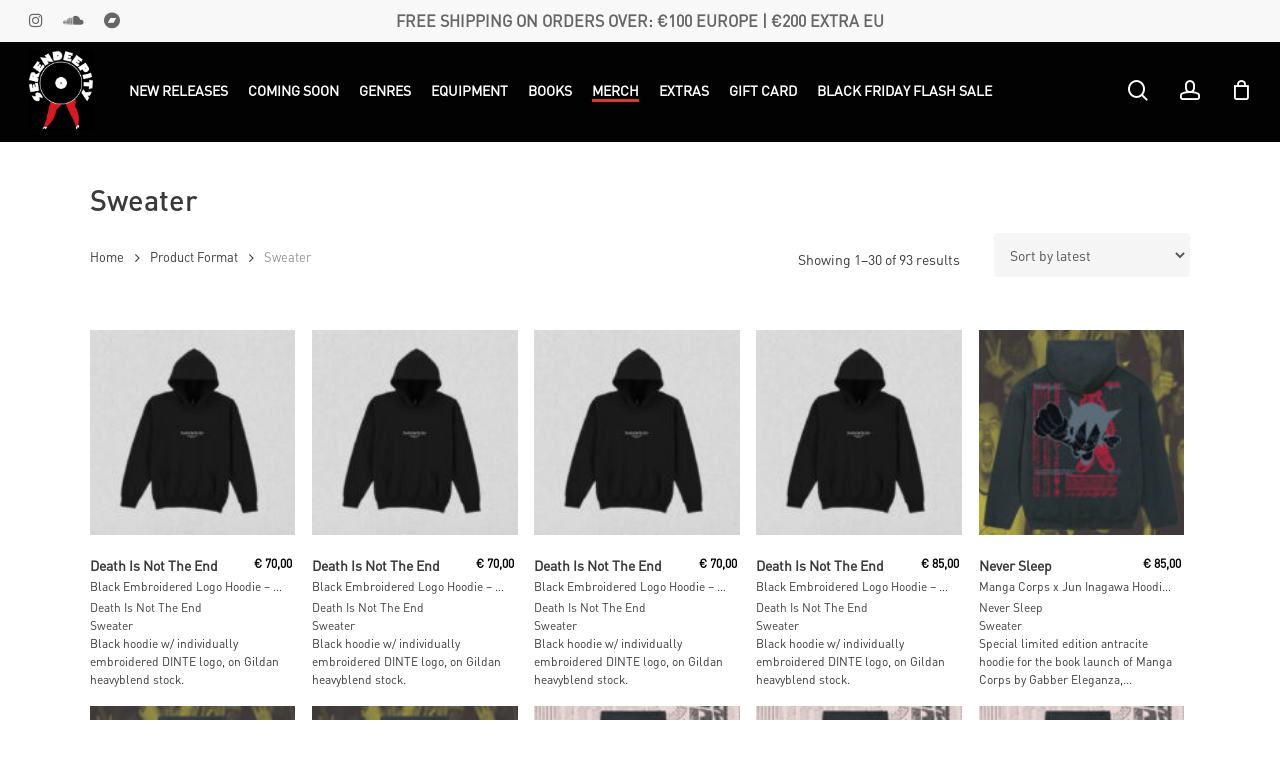

--- FILE ---
content_type: text/html; charset=UTF-8
request_url: https://www.serendeepity.net/formato/sweater/
body_size: 32400
content:
<!doctype html>

<html lang="en-US" class="no-js">
<head>

<!-- Meta Tags -->
<meta http-equiv="Content-Type" content="text/html; charset=UTF-8" />

	<meta name="viewport" content="width=device-width, initial-scale=1, maximum-scale=1, user-scalable=0" />
	

<!--Shortcut icon-->
<title>Sweater &#8211; Serendeepity</title>
<meta name='robots' content='max-image-preview:large' />
<link rel='dns-prefetch' href='//www.serendeepity.net' />
<link rel='dns-prefetch' href='//fonts.googleapis.com' />
<link rel="alternate" type="application/rss+xml" title="Serendeepity &raquo; Feed" href="https://www.serendeepity.net/feed/" />
<link rel="alternate" type="application/rss+xml" title="Serendeepity &raquo; Comments Feed" href="https://www.serendeepity.net/comments/feed/" />
<link rel="alternate" type="application/rss+xml" title="Serendeepity &raquo; Sweater Format Feed" href="https://www.serendeepity.net/formato/sweater/feed/" />
<link rel="preload" href="https://www.serendeepity.net/wp-content/themes/salient/css/fonts/icomoon.woff?v=1.4" as="font" type="font/woff" crossorigin="anonymous"><script type="text/javascript">
window._wpemojiSettings = {"baseUrl":"https:\/\/s.w.org\/images\/core\/emoji\/14.0.0\/72x72\/","ext":".png","svgUrl":"https:\/\/s.w.org\/images\/core\/emoji\/14.0.0\/svg\/","svgExt":".svg","source":{"concatemoji":"https:\/\/www.serendeepity.net\/wp-includes\/js\/wp-emoji-release.min.js?ver=6.1.9"}};
/*! This file is auto-generated */
!function(e,a,t){var n,r,o,i=a.createElement("canvas"),p=i.getContext&&i.getContext("2d");function s(e,t){var a=String.fromCharCode,e=(p.clearRect(0,0,i.width,i.height),p.fillText(a.apply(this,e),0,0),i.toDataURL());return p.clearRect(0,0,i.width,i.height),p.fillText(a.apply(this,t),0,0),e===i.toDataURL()}function c(e){var t=a.createElement("script");t.src=e,t.defer=t.type="text/javascript",a.getElementsByTagName("head")[0].appendChild(t)}for(o=Array("flag","emoji"),t.supports={everything:!0,everythingExceptFlag:!0},r=0;r<o.length;r++)t.supports[o[r]]=function(e){if(p&&p.fillText)switch(p.textBaseline="top",p.font="600 32px Arial",e){case"flag":return s([127987,65039,8205,9895,65039],[127987,65039,8203,9895,65039])?!1:!s([55356,56826,55356,56819],[55356,56826,8203,55356,56819])&&!s([55356,57332,56128,56423,56128,56418,56128,56421,56128,56430,56128,56423,56128,56447],[55356,57332,8203,56128,56423,8203,56128,56418,8203,56128,56421,8203,56128,56430,8203,56128,56423,8203,56128,56447]);case"emoji":return!s([129777,127995,8205,129778,127999],[129777,127995,8203,129778,127999])}return!1}(o[r]),t.supports.everything=t.supports.everything&&t.supports[o[r]],"flag"!==o[r]&&(t.supports.everythingExceptFlag=t.supports.everythingExceptFlag&&t.supports[o[r]]);t.supports.everythingExceptFlag=t.supports.everythingExceptFlag&&!t.supports.flag,t.DOMReady=!1,t.readyCallback=function(){t.DOMReady=!0},t.supports.everything||(n=function(){t.readyCallback()},a.addEventListener?(a.addEventListener("DOMContentLoaded",n,!1),e.addEventListener("load",n,!1)):(e.attachEvent("onload",n),a.attachEvent("onreadystatechange",function(){"complete"===a.readyState&&t.readyCallback()})),(e=t.source||{}).concatemoji?c(e.concatemoji):e.wpemoji&&e.twemoji&&(c(e.twemoji),c(e.wpemoji)))}(window,document,window._wpemojiSettings);
</script>
<style type="text/css">
img.wp-smiley,
img.emoji {
	display: inline !important;
	border: none !important;
	box-shadow: none !important;
	height: 1em !important;
	width: 1em !important;
	margin: 0 0.07em !important;
	vertical-align: -0.1em !important;
	background: none !important;
	padding: 0 !important;
}
</style>
	<link rel='stylesheet' id='classic-theme-styles-css' href='https://www.serendeepity.net/wp-includes/css/classic-themes.min.css?ver=1' type='text/css' media='all' />
<style id='global-styles-inline-css' type='text/css'>
body{--wp--preset--color--black: #000000;--wp--preset--color--cyan-bluish-gray: #abb8c3;--wp--preset--color--white: #ffffff;--wp--preset--color--pale-pink: #f78da7;--wp--preset--color--vivid-red: #cf2e2e;--wp--preset--color--luminous-vivid-orange: #ff6900;--wp--preset--color--luminous-vivid-amber: #fcb900;--wp--preset--color--light-green-cyan: #7bdcb5;--wp--preset--color--vivid-green-cyan: #00d084;--wp--preset--color--pale-cyan-blue: #8ed1fc;--wp--preset--color--vivid-cyan-blue: #0693e3;--wp--preset--color--vivid-purple: #9b51e0;--wp--preset--gradient--vivid-cyan-blue-to-vivid-purple: linear-gradient(135deg,rgba(6,147,227,1) 0%,rgb(155,81,224) 100%);--wp--preset--gradient--light-green-cyan-to-vivid-green-cyan: linear-gradient(135deg,rgb(122,220,180) 0%,rgb(0,208,130) 100%);--wp--preset--gradient--luminous-vivid-amber-to-luminous-vivid-orange: linear-gradient(135deg,rgba(252,185,0,1) 0%,rgba(255,105,0,1) 100%);--wp--preset--gradient--luminous-vivid-orange-to-vivid-red: linear-gradient(135deg,rgba(255,105,0,1) 0%,rgb(207,46,46) 100%);--wp--preset--gradient--very-light-gray-to-cyan-bluish-gray: linear-gradient(135deg,rgb(238,238,238) 0%,rgb(169,184,195) 100%);--wp--preset--gradient--cool-to-warm-spectrum: linear-gradient(135deg,rgb(74,234,220) 0%,rgb(151,120,209) 20%,rgb(207,42,186) 40%,rgb(238,44,130) 60%,rgb(251,105,98) 80%,rgb(254,248,76) 100%);--wp--preset--gradient--blush-light-purple: linear-gradient(135deg,rgb(255,206,236) 0%,rgb(152,150,240) 100%);--wp--preset--gradient--blush-bordeaux: linear-gradient(135deg,rgb(254,205,165) 0%,rgb(254,45,45) 50%,rgb(107,0,62) 100%);--wp--preset--gradient--luminous-dusk: linear-gradient(135deg,rgb(255,203,112) 0%,rgb(199,81,192) 50%,rgb(65,88,208) 100%);--wp--preset--gradient--pale-ocean: linear-gradient(135deg,rgb(255,245,203) 0%,rgb(182,227,212) 50%,rgb(51,167,181) 100%);--wp--preset--gradient--electric-grass: linear-gradient(135deg,rgb(202,248,128) 0%,rgb(113,206,126) 100%);--wp--preset--gradient--midnight: linear-gradient(135deg,rgb(2,3,129) 0%,rgb(40,116,252) 100%);--wp--preset--duotone--dark-grayscale: url('#wp-duotone-dark-grayscale');--wp--preset--duotone--grayscale: url('#wp-duotone-grayscale');--wp--preset--duotone--purple-yellow: url('#wp-duotone-purple-yellow');--wp--preset--duotone--blue-red: url('#wp-duotone-blue-red');--wp--preset--duotone--midnight: url('#wp-duotone-midnight');--wp--preset--duotone--magenta-yellow: url('#wp-duotone-magenta-yellow');--wp--preset--duotone--purple-green: url('#wp-duotone-purple-green');--wp--preset--duotone--blue-orange: url('#wp-duotone-blue-orange');--wp--preset--font-size--small: 13px;--wp--preset--font-size--medium: 20px;--wp--preset--font-size--large: 36px;--wp--preset--font-size--x-large: 42px;--wp--preset--spacing--20: 0.44rem;--wp--preset--spacing--30: 0.67rem;--wp--preset--spacing--40: 1rem;--wp--preset--spacing--50: 1.5rem;--wp--preset--spacing--60: 2.25rem;--wp--preset--spacing--70: 3.38rem;--wp--preset--spacing--80: 5.06rem;}:where(.is-layout-flex){gap: 0.5em;}body .is-layout-flow > .alignleft{float: left;margin-inline-start: 0;margin-inline-end: 2em;}body .is-layout-flow > .alignright{float: right;margin-inline-start: 2em;margin-inline-end: 0;}body .is-layout-flow > .aligncenter{margin-left: auto !important;margin-right: auto !important;}body .is-layout-constrained > .alignleft{float: left;margin-inline-start: 0;margin-inline-end: 2em;}body .is-layout-constrained > .alignright{float: right;margin-inline-start: 2em;margin-inline-end: 0;}body .is-layout-constrained > .aligncenter{margin-left: auto !important;margin-right: auto !important;}body .is-layout-constrained > :where(:not(.alignleft):not(.alignright):not(.alignfull)){max-width: var(--wp--style--global--content-size);margin-left: auto !important;margin-right: auto !important;}body .is-layout-constrained > .alignwide{max-width: var(--wp--style--global--wide-size);}body .is-layout-flex{display: flex;}body .is-layout-flex{flex-wrap: wrap;align-items: center;}body .is-layout-flex > *{margin: 0;}:where(.wp-block-columns.is-layout-flex){gap: 2em;}.has-black-color{color: var(--wp--preset--color--black) !important;}.has-cyan-bluish-gray-color{color: var(--wp--preset--color--cyan-bluish-gray) !important;}.has-white-color{color: var(--wp--preset--color--white) !important;}.has-pale-pink-color{color: var(--wp--preset--color--pale-pink) !important;}.has-vivid-red-color{color: var(--wp--preset--color--vivid-red) !important;}.has-luminous-vivid-orange-color{color: var(--wp--preset--color--luminous-vivid-orange) !important;}.has-luminous-vivid-amber-color{color: var(--wp--preset--color--luminous-vivid-amber) !important;}.has-light-green-cyan-color{color: var(--wp--preset--color--light-green-cyan) !important;}.has-vivid-green-cyan-color{color: var(--wp--preset--color--vivid-green-cyan) !important;}.has-pale-cyan-blue-color{color: var(--wp--preset--color--pale-cyan-blue) !important;}.has-vivid-cyan-blue-color{color: var(--wp--preset--color--vivid-cyan-blue) !important;}.has-vivid-purple-color{color: var(--wp--preset--color--vivid-purple) !important;}.has-black-background-color{background-color: var(--wp--preset--color--black) !important;}.has-cyan-bluish-gray-background-color{background-color: var(--wp--preset--color--cyan-bluish-gray) !important;}.has-white-background-color{background-color: var(--wp--preset--color--white) !important;}.has-pale-pink-background-color{background-color: var(--wp--preset--color--pale-pink) !important;}.has-vivid-red-background-color{background-color: var(--wp--preset--color--vivid-red) !important;}.has-luminous-vivid-orange-background-color{background-color: var(--wp--preset--color--luminous-vivid-orange) !important;}.has-luminous-vivid-amber-background-color{background-color: var(--wp--preset--color--luminous-vivid-amber) !important;}.has-light-green-cyan-background-color{background-color: var(--wp--preset--color--light-green-cyan) !important;}.has-vivid-green-cyan-background-color{background-color: var(--wp--preset--color--vivid-green-cyan) !important;}.has-pale-cyan-blue-background-color{background-color: var(--wp--preset--color--pale-cyan-blue) !important;}.has-vivid-cyan-blue-background-color{background-color: var(--wp--preset--color--vivid-cyan-blue) !important;}.has-vivid-purple-background-color{background-color: var(--wp--preset--color--vivid-purple) !important;}.has-black-border-color{border-color: var(--wp--preset--color--black) !important;}.has-cyan-bluish-gray-border-color{border-color: var(--wp--preset--color--cyan-bluish-gray) !important;}.has-white-border-color{border-color: var(--wp--preset--color--white) !important;}.has-pale-pink-border-color{border-color: var(--wp--preset--color--pale-pink) !important;}.has-vivid-red-border-color{border-color: var(--wp--preset--color--vivid-red) !important;}.has-luminous-vivid-orange-border-color{border-color: var(--wp--preset--color--luminous-vivid-orange) !important;}.has-luminous-vivid-amber-border-color{border-color: var(--wp--preset--color--luminous-vivid-amber) !important;}.has-light-green-cyan-border-color{border-color: var(--wp--preset--color--light-green-cyan) !important;}.has-vivid-green-cyan-border-color{border-color: var(--wp--preset--color--vivid-green-cyan) !important;}.has-pale-cyan-blue-border-color{border-color: var(--wp--preset--color--pale-cyan-blue) !important;}.has-vivid-cyan-blue-border-color{border-color: var(--wp--preset--color--vivid-cyan-blue) !important;}.has-vivid-purple-border-color{border-color: var(--wp--preset--color--vivid-purple) !important;}.has-vivid-cyan-blue-to-vivid-purple-gradient-background{background: var(--wp--preset--gradient--vivid-cyan-blue-to-vivid-purple) !important;}.has-light-green-cyan-to-vivid-green-cyan-gradient-background{background: var(--wp--preset--gradient--light-green-cyan-to-vivid-green-cyan) !important;}.has-luminous-vivid-amber-to-luminous-vivid-orange-gradient-background{background: var(--wp--preset--gradient--luminous-vivid-amber-to-luminous-vivid-orange) !important;}.has-luminous-vivid-orange-to-vivid-red-gradient-background{background: var(--wp--preset--gradient--luminous-vivid-orange-to-vivid-red) !important;}.has-very-light-gray-to-cyan-bluish-gray-gradient-background{background: var(--wp--preset--gradient--very-light-gray-to-cyan-bluish-gray) !important;}.has-cool-to-warm-spectrum-gradient-background{background: var(--wp--preset--gradient--cool-to-warm-spectrum) !important;}.has-blush-light-purple-gradient-background{background: var(--wp--preset--gradient--blush-light-purple) !important;}.has-blush-bordeaux-gradient-background{background: var(--wp--preset--gradient--blush-bordeaux) !important;}.has-luminous-dusk-gradient-background{background: var(--wp--preset--gradient--luminous-dusk) !important;}.has-pale-ocean-gradient-background{background: var(--wp--preset--gradient--pale-ocean) !important;}.has-electric-grass-gradient-background{background: var(--wp--preset--gradient--electric-grass) !important;}.has-midnight-gradient-background{background: var(--wp--preset--gradient--midnight) !important;}.has-small-font-size{font-size: var(--wp--preset--font-size--small) !important;}.has-medium-font-size{font-size: var(--wp--preset--font-size--medium) !important;}.has-large-font-size{font-size: var(--wp--preset--font-size--large) !important;}.has-x-large-font-size{font-size: var(--wp--preset--font-size--x-large) !important;}
.wp-block-navigation a:where(:not(.wp-element-button)){color: inherit;}
:where(.wp-block-columns.is-layout-flex){gap: 2em;}
.wp-block-pullquote{font-size: 1.5em;line-height: 1.6;}
</style>
<link rel='stylesheet' id='contact-form-7-css' href='https://www.serendeepity.net/wp-content/plugins/contact-form-7/includes/css/styles.css?ver=5.7.4' type='text/css' media='all' />
<link rel='stylesheet' id='rs-plugin-settings-css' href='https://www.serendeepity.net/wp-content/plugins/revslider/public/assets/css/settings.css?ver=5.4.8.1' type='text/css' media='all' />
<style id='rs-plugin-settings-inline-css' type='text/css'>
#rs-demo-id {}
</style>
<link rel='stylesheet' id='woocommerce-layout-css' href='https://www.serendeepity.net/wp-content/plugins/woocommerce/assets/css/woocommerce-layout.css?ver=7.5.0' type='text/css' media='all' />
<link rel='stylesheet' id='woocommerce-smallscreen-css' href='https://www.serendeepity.net/wp-content/plugins/woocommerce/assets/css/woocommerce-smallscreen.css?ver=7.5.0' type='text/css' media='only screen and (max-width: 768px)' />
<link rel='stylesheet' id='woocommerce-general-css' href='https://www.serendeepity.net/wp-content/plugins/woocommerce/assets/css/woocommerce.css?ver=7.5.0' type='text/css' media='all' />
<style id='woocommerce-inline-inline-css' type='text/css'>
.woocommerce form .form-row .required { visibility: visible; }
</style>
<link rel='stylesheet' id='dgwt-wcas-style-css' href='https://www.serendeepity.net/wp-content/plugins/ajax-search-for-woocommerce/assets/css/style.min.css?ver=1.22.3' type='text/css' media='all' />
<link rel='stylesheet' id='font-awesome-css' href='https://www.serendeepity.net/wp-content/themes/salient/css/font-awesome-legacy.min.css?ver=4.7.1' type='text/css' media='all' />
<link rel='stylesheet' id='parent-style-css' href='https://www.serendeepity.net/wp-content/themes/salient/style.css?ver=15.0.8' type='text/css' media='all' />
<link rel='stylesheet' id='salient-grid-system-css' href='https://www.serendeepity.net/wp-content/themes/salient/css/build/grid-system.css?ver=15.0.8' type='text/css' media='all' />
<link rel='stylesheet' id='main-styles-css' href='https://www.serendeepity.net/wp-content/themes/salient/css/build/style.css?ver=15.0.8' type='text/css' media='all' />
<link rel='stylesheet' id='nectar-header-layout-left-aligned-css' href='https://www.serendeepity.net/wp-content/themes/salient/css/build/header/header-layout-menu-left-aligned.css?ver=15.0.8' type='text/css' media='all' />
<link rel='stylesheet' id='nectar-header-secondary-nav-css' href='https://www.serendeepity.net/wp-content/themes/salient/css/build/header/header-secondary-nav.css?ver=15.0.8' type='text/css' media='all' />
<link rel='stylesheet' id='nectar_default_font_open_sans-css' href='https://fonts.googleapis.com/css?family=Open+Sans%3A300%2C400%2C600%2C700&#038;subset=latin%2Clatin-ext&#038;display=swap' type='text/css' media='all' />
<link rel='stylesheet' id='nectar-blog-auto-masonry-meta-overlaid-spaced-css' href='https://www.serendeepity.net/wp-content/themes/salient/css/build/blog/auto-masonry-meta-overlaid-spaced.css?ver=15.0.8' type='text/css' media='all' />
<link rel='stylesheet' id='responsive-css' href='https://www.serendeepity.net/wp-content/themes/salient/css/build/responsive.css?ver=15.0.8' type='text/css' media='all' />
<link rel='stylesheet' id='nectar-product-style-classic-css' href='https://www.serendeepity.net/wp-content/themes/salient/css/build/third-party/woocommerce/product-style-classic.css?ver=15.0.8' type='text/css' media='all' />
<link rel='stylesheet' id='woocommerce-css' href='https://www.serendeepity.net/wp-content/themes/salient/css/build/woocommerce.css?ver=15.0.8' type='text/css' media='all' />
<link rel='stylesheet' id='skin-material-css' href='https://www.serendeepity.net/wp-content/themes/salient/css/build/skin-material.css?ver=15.0.8' type='text/css' media='all' />
<link rel='stylesheet' id='salient-wp-menu-dynamic-css' href='https://www.serendeepity.net/wp-content/uploads/salient/menu-dynamic.css?ver=7657' type='text/css' media='all' />
<link rel='stylesheet' id='tawcvs-frontend-css' href='https://www.serendeepity.net/wp-content/plugins/variation-swatches-for-woocommerce/assets/css/frontend.css?ver=2.1.8' type='text/css' media='all' />
<link rel='stylesheet' id='dynamic-css-css' href='https://www.serendeepity.net/wp-content/themes/salient/css/salient-dynamic-styles.css?ver=25684' type='text/css' media='all' />
<style id='dynamic-css-inline-css' type='text/css'>
@media only screen and (min-width:1000px){body #ajax-content-wrap.no-scroll{min-height:calc(100vh - 142px);height:calc(100vh - 142px)!important;}}@media only screen and (min-width:1000px){#page-header-wrap.fullscreen-header,#page-header-wrap.fullscreen-header #page-header-bg,html:not(.nectar-box-roll-loaded) .nectar-box-roll > #page-header-bg.fullscreen-header,.nectar_fullscreen_zoom_recent_projects,#nectar_fullscreen_rows:not(.afterLoaded) > div{height:calc(100vh - 141px);}.wpb_row.vc_row-o-full-height.top-level,.wpb_row.vc_row-o-full-height.top-level > .col.span_12{min-height:calc(100vh - 141px);}html:not(.nectar-box-roll-loaded) .nectar-box-roll > #page-header-bg.fullscreen-header{top:142px;}.nectar-slider-wrap[data-fullscreen="true"]:not(.loaded),.nectar-slider-wrap[data-fullscreen="true"]:not(.loaded) .swiper-container{height:calc(100vh - 140px)!important;}.admin-bar .nectar-slider-wrap[data-fullscreen="true"]:not(.loaded),.admin-bar .nectar-slider-wrap[data-fullscreen="true"]:not(.loaded) .swiper-container{height:calc(100vh - 140px - 32px)!important;}}.admin-bar[class*="page-template-template-no-header"] .wpb_row.vc_row-o-full-height.top-level,.admin-bar[class*="page-template-template-no-header"] .wpb_row.vc_row-o-full-height.top-level > .col.span_12{min-height:calc(100vh - 32px);}body[class*="page-template-template-no-header"] .wpb_row.vc_row-o-full-height.top-level,body[class*="page-template-template-no-header"] .wpb_row.vc_row-o-full-height.top-level > .col.span_12{min-height:100vh;}@media only screen and (max-width:999px){.using-mobile-browser #nectar_fullscreen_rows:not(.afterLoaded):not([data-mobile-disable="on"]) > div{height:calc(100vh - 156px);}.using-mobile-browser .wpb_row.vc_row-o-full-height.top-level,.using-mobile-browser .wpb_row.vc_row-o-full-height.top-level > .col.span_12,[data-permanent-transparent="1"].using-mobile-browser .wpb_row.vc_row-o-full-height.top-level,[data-permanent-transparent="1"].using-mobile-browser .wpb_row.vc_row-o-full-height.top-level > .col.span_12{min-height:calc(100vh - 156px);}html:not(.nectar-box-roll-loaded) .nectar-box-roll > #page-header-bg.fullscreen-header,.nectar_fullscreen_zoom_recent_projects,.nectar-slider-wrap[data-fullscreen="true"]:not(.loaded),.nectar-slider-wrap[data-fullscreen="true"]:not(.loaded) .swiper-container,#nectar_fullscreen_rows:not(.afterLoaded):not([data-mobile-disable="on"]) > div{height:calc(100vh - 103px);}.wpb_row.vc_row-o-full-height.top-level,.wpb_row.vc_row-o-full-height.top-level > .col.span_12{min-height:calc(100vh - 103px);}body[data-transparent-header="false"] #ajax-content-wrap.no-scroll{min-height:calc(100vh - 103px);height:calc(100vh - 103px);}}.post-type-archive-product.woocommerce .container-wrap,.tax-product_cat.woocommerce .container-wrap{background-color:#f6f6f6;}.woocommerce.single-product #single-meta{position:relative!important;top:0!important;margin:0;left:8px;height:auto;}.woocommerce.single-product #single-meta:after{display:block;content:" ";clear:both;height:1px;}.woocommerce ul.products li.product.material,.woocommerce-page ul.products li.product.material{background-color:#ffffff;}.woocommerce ul.products li.product.minimal .product-wrap,.woocommerce ul.products li.product.minimal .background-color-expand,.woocommerce-page ul.products li.product.minimal .product-wrap,.woocommerce-page ul.products li.product.minimal .background-color-expand{background-color:#ffffff;}.screen-reader-text,.nectar-skip-to-content:not(:focus){border:0;clip:rect(1px,1px,1px,1px);clip-path:inset(50%);height:1px;margin:-1px;overflow:hidden;padding:0;position:absolute!important;width:1px;word-wrap:normal!important;}.row .col img:not([srcset]){width:auto;}.row .col img.img-with-animation.nectar-lazy:not([srcset]){width:100%;}
/* FONT */
@font-face {
    font-family: 'FF_DIN_Pro_Regular';
    src: url("/wp-content/themes/salient-child/custom_font/FF_DIN_Pro_Regular_Italic.woff") format("woff"),
        url("/wp-content/themes/salient-child/custom_font/FF_DIN_Pro_Regular_Italic.otf") format("opentype"),
        url("/wp-content/themes/salient-child/custom_font/FF_DIN_Pro_Regular_Italic.ttf") format("truetype");
    font-weight: 300;
}
@font-face {
    font-family: 'FF_DIN_Pro_Medium';
    src: url("/wp-content/themes/salient-child/custom_font/FF_DIN_Pro_Medium_Italic.woff") format("woff"),
        url("/wp-content/themes/salient-child/custom_font/FF_DIN_Pro_Medium_Italic.otf") format("opentype"),
        url("/wp-content/themes/salient-child/custom_font/FF_DIN_Pro_Medium_Italic.ttf") format("truetype");
    font-weight: 600;
}

/* body h1,
body h2,
body h3,
body h4,
body h5,
body h6{
    font-family: 'FF_DIN_Pro_Medium';
}
body p,
body a,
body span{
    font-family: 'FF_DIN_Pro_Regular' !important;
} */


/* FONT */

.megapix_signature{
    text-align: center;
    background-color: #222;
    padding: 15px 0px;
    color: #fff;
}
.megapix_signature span{
    display: inline-block;
    vertical-align: middle;
    font-size: 10px;
}
.megapix_signature span img{
    height: 45px;
    padding-left: 10px;
    margin-top: 5px;
}
.megapix_signature a{
    color: #fff;    
}
h5.label_now_available{
   font-size: 14px; 
}
.woocommerce .classic .product-wrap .product-add-to-cart[data-nectar-quickview=true] .add_to_cart_button,
.woocommerce .classic .product-wrap .product-add-to-cart[data-nectar-quickview=true] a.button{
    color: #fff;
}
.products .type-product .wcmp-player-container{
    display: none;
}
.woocommerce div.product div.images.woocommerce-product-gallery{
    padding-bottom: 50px;
}
#header-outer{
    top: 40px;
}
#header-space{
    height: 100px;
}
div.product .woocommerce-tabs{
    margin-top: -40px;
}
h2.woorelated-title{
    font-size: 22px;
}

/*MOBILE FIX HOME*/
@media only screen and (max-width: 690px){
.swiper-slide .slide-bg-wrap {
}
.full-width-section > .col.span_12.dark .swiper-slide[data-color-scheme="light"] .content h2, .full-width-content > .col.span_12.dark .swiper-slide[data-color-scheme="light"] .content h2{
    color: #444;
}
.full-width-section > .col.span_12.dark .swiper-slide[data-color-scheme="light"] .content p, .full-width-content > .col.span_12.dark .swiper-slide[data-color-scheme="light"] .content p{
    color: #444;
}
body.material #search-outer.material-open{
    height: 100vh !important;
}
.dgwt-wcas-preloader{
    right: -5px;
    top: 40px;
}
.dgwt-wcas-suggestions-wrapp{
    top: 80px !important;
}
}
.dgwt-wcas-preloader{
    right: -5px;
    top: 40px;
}
.dgwt-wcas-suggestions-wrapp{
    top: 100px !important;
}

/*Loop Product*/
.woocommerce ul.products li.categories_in_loop{
    margin-top: 10px !important;
    margin-bottom: 10px !important;
}
.home .woocommerce .products ul.product-infos{
    margin-top: -8px !important;
}
.woocommerce ul.products li.product a{
    text-decoration: none;
    font-weight: 400;
    font-size: 12px!important;
    margin-bottom: 0px;
    display: block;
    color: #424242;
}
#header-secondary-outer .nectar-center-text,
.wrap_related_bottom::before,
.material #slide-out-widget-area[class*="slide-out-from-right"] .inner .off-canvas-menu-container li.menu-item-has-children > a{
    font-family: 'FF_DIN_Pro_Regular' !important;
}

/*Genre Page*/
.wrap_genre_type h1{
    font-size: 24px;
    text-transform: uppercase;
    font-weight: 900;
}
.wrap_genre_type h2,
.wrap_genre_type ul li a{
    color: #41363b;    
}
.wrap_genre_type h2{
    font-size: 15px !important;
    text-transform: uppercase;
    line-height: 15px;
    text-decoration: underline;
    margin-bottom: 0px;
}
.wrap_genre_type ul{
    margin-left: 0px;
}
.wrap_genre_type ul li{
    list-style: none;
}
.wrap_genre_type ul li a{
    font-size: 12px;
}
.fix-coloum-height-genre{
     min-height: 155px;   
}
@media only screen and (min-width: 1000px){
.fix-coloum-height-genre{
     min-height: 245px;   
}
}
.all_sub_category_genre{
    display: none;
}
@media only screen and (min-width: 600px){
.all_sub_category_genre{
    display: block;
}
}

/*Loop product home*/
body .woocommerce ul.products li.product .woocommerce-loop-product__title span.wrap_artist{
    font-weight: 600;
    font-size: 14px!important;
}
body .woocommerce ul.products li.product .woocommerce-loop-product__title span.wrap_title_product{
    font-weight: 400;
    font-size: 12px!important;
    width: 130%;
}
/*Loop category page*/
body .woocommerce-loop-product__title span.wrap_artist{
    font-weight: 600;
    font-size: 14px!important;
    
}
body .woocommerce-loop-product__title span.wrap_title_product{
    font-weight: 400;
    font-size: 12px!important;
    width: 130%;

}
/*Grid loop*/
@media only screen and (min-width: 1000px){
.woocommerce.columns-5 ul.products li.product{
    width: 17.9%;
}
}
@media only screen and (max-width: 1000px) and (min-width: 690px){
.woocommerce.columns-5 ul.products li.product{
    width: 48%;
}   
}


/*Homepage*/
.center img.img-with-animation.feature_image_home{
    max-width: 85%;    
}

/*Search ajax*/
.dgwt-wcas-st{
    font-size: 19px;
    line-height: 19px;
}
.dgwt-wcas-search-wrapp .dgwt-wcas-sf-wrapp input[type=search].dgwt-wcas-search-input{
    font-size: 19px;
}
/*Variable Produc startt*/
.woocommerce div.product form.cart .variations{
        margin-bottom: 0px !important;
}
@media only screen and (min-width: 1000px){
.woocommerce div.product form.cart.variations_form{
    margin-bottom: 0px !important;
    margin-top: 10px;
    transform: translateX(120px);
}
}
/*Variable Product end*/

/*RELATED START*/
.row_title_related{
    display: none;
}
.wrap_related_bottom{
    
}
.wrap_related_bottom::before{
    content: "Related Products";
    display: block;
    color: #222;
    clear: both;
    font-size: 28.9px;
    line-height: 35.7px;
    font-weight: 800;
    margin-bottom: 20px;    
}
@media only screen and (min-width: 1000px){
.woocommerce .woo-related-products-container ul.products li.product, .woocommerce-page .woo-related-products-container ul.products li.product{
    width: 18.4%;
    margin-right: 2%;
    margin-bottom: 2%;
}
.woocommerce .woo-related-products-container ul.products li.product:nth-child(5), .woocommerce-page .woo-related-products-container ul.products li.product:nth-child(5){
    margin-right: 0%;
}
.woocommerce .woo-related-products-container ul.products li.product:nth-child(6), .woocommerce-page .woo-related-products-container ul.products li.product:nth-child(6){
    display: none;
}
}
/*RELATED END*/
/*ADVANCE SEARCH START*/
.classic_search{
    display:none !important;
}
body.material #search-outer.material-open{
    height: 52vh;
}
body.material #search-outer #search{
    align-items: start;
    -webkit-align-items: start;
    -moz-align-items: start;
    -ms-align-items: start;
    -ms-flex-align: start;
    transform: translateY(20px);
    -moz-transform: translateY(20px);
}
#search-outer #search #close{
   top: 0px;    
}
.dgwt-wcas-suggestions-wrapp{
    position: fixed !important;
}
/*ADVANCE SEARCH END*/

/*SLIDER HOME START*/
.full-width-content > .col.span_12.dark .swiper-slide.white_slide[data-color-scheme="light"] .content h2,
.full-width-content > .col.span_12.dark .swiper-slide.white_slide[data-color-scheme="light"] .content p{
    color: #585858;
}
.full-width-content > .col.span_12.dark .swiper-slide.dark_slide[data-color-scheme="light"] .content h2{
    color: #fff;
}
@media only screen and (min-width: 1000px){
.nectar-slider-wrap[data-full-width="false"] .swiper-slide .content{
    max-width: 50%;
    padding-right: 0px;
}
}
@media only screen and (max-width: 690px){
.nectar-slider-wrap[data-full-width="false"] .swiper-slide .content h2, #boxed .swiper-slide .content h2 {
    font-size: 25px!important;
    line-height: 30px!important;
} 
.nectar-slider-wrap[data-full-width="false"] .swiper-slide .content p, #boxed .swiper-slide .content p {
    font-size: 19px!important;
    line-height: 20px!important;
} 
.nectar-slider-wrap[data-full-width="false"] .swiper-slide .button a {
    padding: 15px 20px!important;
    font-size: 12px !important;
    border-radius: 0px !important;
}
.swiper-slide .slide-bg-wrap{
    background-color: #fff;
}
.swiper-slide .slide-bg-wrap .image-bg{
    opacity: 0.4;
}
}
@media only screen and (min-width: 690px){
    .nectar-slider-wrap[data-full-width="false"] .swiper-slide .content p, #boxed .swiper-slide .content p {
    font-size: 18px!important;
    line-height: 20px!important;
} 
}

/*SLIDER HOME END*/

/*TITLE FIX START*/
.nectar-animated-title-inner .nectar-animated-title-inner:after{
    background-color: #000 !important;
}
.nectar-animated-title-inner .wrap{
    border: 5px solid #d83832;
}

/*TITLE FIX END*/

.wrap_jump_to .widget_nav_menu{
    text-align: right;
}
.wrap_jump_to .widget_nav_menu h2{
    font-size: 15px;
    margin-bottom: 0;
    margin-right: 10px;
}
.wrap_jump_to .widget_nav_menu .menu-jump_to_home-container .menu{
    margin: 0px;
}
.wrap_jump_to .widget_nav_menu .menu-jump_to_home-container .menu li{
    list-style: none;
    padding: 0px 10px;
}

.wrap_jump_to .widget_nav_menu h2,
.wrap_jump_to .widget_nav_menu .menu-jump_to_home-container,
.wrap_jump_to .widget_nav_menu .menu-jump_to_home-container .menu li{
    display: inline-block;
    vertical-align: middle;
}


.wrap_genre .bg_overlay_white{
    background-color: rgba(170, 170, 170, 0.3);
    position: absolute;
    width: 100%;
    height: 100%;
}

body .wrap_genre [class^="icon-"].icon-default-style{
    color: #ffffff!important;
}

.nectar-shop-header .wrap_filter_in_shop .widgetizedArea{
    display: inline-block; 
    vertical-align:top;
    width: 33%;
}
.nectar-shop-header .wrap_subfilter_in_shop .widgetizedArea{
    display: inline-block; 
    vertical-align:top;
    width: 25%;
}
.nectar-shop-header .wrap_subfilter_in_shop,
.nectar-shop-header .wrap_filter_in_shop{
    width: 100%;
    max-width: 800px;
    margin: 0 auto;
}
.nectar-shop-header .btn_filter_normal,
.nectar-shop-header .btn_advance_filter{
    text-align: center;
    padding: 10px 30px;
    background-color: #222;
    color: #fff;
    margin: 30px 0;
    cursor: pointer;
    width: 240px;
}

.nectar-shop-header .btn_filter_normal{
    position: absolute;
    right: 0px;
    top: -20px;
}
.wrap_filter_in_shop div.clear,
.wrap_subfilter_in_shop div.clear{
    padding-bottom: 0px;
}


.wrap_filter_in_shop,
.wrap_subfilter_in_shop{
    display: none;
}


/*SINGLE PRODUCT STYLE */

.wrap_attribute_links .wrap_single_attribute{
    margin: 0 0 -5px 0;
    font-size: 13px;
    font-weight: 400;
}

.wrap_attribute_links .wrap_single_attribute span{
    width: 60px;
    display: inline-block;
}

.wrap_attribute_links .wrap_single_attribute a,
.product_meta a{
    text-decoration: underline;
    text-transform: capitalize;
}
.posted_in{
    margin-top: 30px;
    line-height: 15px;
}
.posted_in a{
    padding-left: 20px;
}
.tagged_as a{
    padding-left: 0px;
}
.tagged_as a:first-child{
   padding-left: 25px; 
}
body.single-product div.product h1.product_title{
    font-weight: 800;
}
body.single-product div.product h1.product_title span{
    font-size: 20px;
    font-weight: 400;
}
body.woocommerce.single-product ul.products li.product .woocommerce-loop-product__title{
    text-transform: uppercase;
    font-size: 11px !important;
    font-weight: 600;    
}
body.woocommerce.single-product ul.products li.product .woocommerce-loop-product__title span{
    text-transform: initial;
    font-size: 17px;
    
}
.woocommerce div.product p.stock{
    font-size: 19px !important;
    font-weight: 600;
    color: #449118 !important;
    transform: none !important;
    margin: 20px 0px 0px 0px;
}
@media only screen and (max-width: 1000px){
 .woocommerce div.product.onbackorder .summary p.price{
    transform: translateY(-220px) !important;
 }
 .woocommerce div.product p.stock{
    font-size: 17px !important;
    margin-top: 25px;
    margin-bottom: -20px;
 }
 
 .woocommerce div.product.outofstock.product_cat-out .summary p.price{
    transform: translateY(-210px);
    font-size: 22px;
 }
 .woocommerce div.product .summary p.price{
    transform: translateY(-130px);
 }
 .woocommerce div.product form.cart{
     margin-top: 40px;
 }
}

@media only screen and (min-width: 1000px){
    .single-product .product[data-gallery-style="ios_slider"][data-tab-pos="fullwidth"] > .summary.entry-summary{
        width: calc(100% - 350px);
    }
    .single-product .product[data-gallery-style="ios_slider"] > .single-product-main-image{
        max-width: 350px;
    }
    .woocommerce div.product p.stock{
        transform: translateY(55px) translateX(250px);
    }
    .product_title.entry-title{
       width: 88%;
    }
    .woocommerce-page button[type="submit"].single_add_to_cart_button{
        margin-top: 0px;
    }
    .woocommerce .outofstock .summary .price{
        transform: initial;
    }
    .woocommerce .summary .price{
        padding-bottom: 0px;
        display: inline-block;
        padding: 0px 30px 10px 0px;
        font-size: 23px !important;
        margin-top: 0px;
        vertical-align: middle;
            width: 100px;
        transform: translateX(0px) translateY(-72px);
    }
    .woocommerce .onbackorder .summary .price{
        transform: translateX(0px) translateY(0px);
    }
    .woocommerce div.product form.cart{
        display: inline-block;
        vertical-align: middle;
        transform: translateX(100px);
    }
    .woocommerce-page button[type="submit"].single_add_to_cart_button, body[data-form-submit="regular"].woocommerce-page .container-wrap button[type=submit].single_add_to_cart_button{
        padding: 15px 20px !important;
        border-radius: 0px !important;
    }
}

div.product .woocommerce-tabs .full-width-content[data-tab-style="fullwidth"] ul.tabs{
    display: none;
}

.mejs-controls .mejs-time-rail .mejs-time-loaded{
  background: #444444 !important;  
}
.mejs-audio .mejs-controls .mejs-time-rail .mejs-time-current{
    border-radius: 0px;
    background: #8a8a8a !important;
}
#tab-additional_information .shop_attributes{
    display: none;
}
.customNavigation{
    display: none;
}
/*SINGLE PRODUCT END*/

/*PRODUCT LOOP START*/
ul.product-infos{
    margin-top:20px;
}
.product-infos span{
    display: block;
}
.product-infos span.description_loop{
    font-size: 12px;
}
.product-infos .inline_info{
    /*display: inline-block;*/
    display: none;
    width: 49%;
    margin: 10px 0px !important;
    border-top: 1px solid #cacaca;
    border-bottom: 1px solid #cacaca;
    padding: 5px 0px !important;
    font-size: 12px;
}
body.woocommerce ul.products li.product .woocommerce-loop-product__title, .woocommerce ul.products li.product h2, .woocommerce ul.products li.product h2, .woocommerce-page ul.products li.product h2{
    font-size: 18px!important;
    line-height: 22px!important;
    min-height: 54px;
    padding-bottom: 0px;    
}

.woocommerce ul.products li.product .woocommerce-loop-product__title{
    width: 76%;
    display: inline-block;
    vertical-align: top;
    padding-right: 8px;
}
.woocommerce ul.products li.product .price{
    width: 21%;
    display: inline-block;
    vertical-align: top;
    margin-top: 20px;
    font-weight: 800 !important;
}
.woocommerce ul.products li.product .price .woocommerce-Price-amount{
    float: right;
}
.woocommerce div.product.onbackorder .summary p.price{
    transform: translateY(-200px);
}
.woocommerce div.product.onbackorder .summary p.price .woocommerce-Price-amount{
    font-size: 18px;
}
.entry-summary .wpcf7{
    margin: 70px 0 10px 0 !important;
}


@media screen and (max-width: 768px) {
.woocommerce ul.products[class*=columns-] li.product{
    padding: 0px 5px;
}
.entry-summary .wpcf7 .wrap_input_submit .wpcf7-form-control.wpcf7-submit{
   padding: 13px 0px !important; 
}
}


/*PRODUCT LOOP END*/

/*PRODUCT OUT OF STOCK START*/

.entry-summary .wpcf7{
    background-color: #f7f7f7;
    padding: 10px 20px 0px 20px;
    margin: 10px 0;
    max-width: 550px;
}
.entry-summary .wpcf7 .wrap_input_submit span{
    width: 70%;
    margin-right: 10%;
}

.entry-summary .wpcf7 .wrap_input_submit span,
.entry-summary .wpcf7 .wrap_input_submit .wpcf7-form-control{
    display: inline-block !important;
    vertical-align: middle;
}
.entry-summary .wpcf7 .wrap_input_submit .wpcf7-form-control{
    border-radius: 0px !important;
}
.entry-summary .wpcf7 .wrap_input_submit .wpcf7-form-control.wpcf7-submit{
    width: 20%;
    text-transform: uppercase;
    
}

/*PRODUCT OUT OF STOCK END*/

/*SINGLE PRODUCT START*/
.woocommerce div.product form.cart div.quantity{
    display:none;
}
.woocommerce div.product_meta{
    margin-bottom: 0px;
    font-size: 13px;
}
/*SINGLE PRODUCT END*/

/* NEWSLETTER STYLE START */

#footer-outer #footer-widgets .col input[type=email]{
    background-color: #fff;
    border-radius: 0px;
}
#footer-outer #footer-widgets .col input[type="submit"]{
    border-radius: 0 !important;
    padding: 10px 30px;
    text-transform: uppercase;
}

/* NEWSLETTER STYLE END */

/* AUDIO PRODUCT PLAYER START */
body .mejs-container.mejs-audio{
   height: 24px!important;
   margin: 10px 10px 10px 0px; 
   background: #fff !important;
}

body .mejs-container.mejs-audio .mejs-controls{
    height: 28px;
}
.wcmp-player-title{
    margin-top: 10px;
}

body .mejs-controls .mejs-button button,
.mejs-container .mejs-controls .mejs-time{
    color: #000 !important;
}
.mejs-audio .mejs-controls div.mejs-time-rail{
    padding-top: 4px;
}
body .mejs-controls .mejs-pause button {
    border-left: 2px solid #000;
    border-right: 2px solid #000;
    margin: 3px 10px;
}
.mejs-audio .mejs-controls .mejs-time-rail span, .mejs-audio .mejs-controls .mejs-time-rail a{
    height: 100%;
    margin: 0px 5px;
    border-radius: 0px;
}
.mejs-audio .mejs-controls .mejs-time-rail .mejs-time-current, .mejs-audio .mejs-controls .mejs-time-rail .mejs-time-loaded{
    margin: 0px;
    height: 100%;
}
.wcmp-widget-playlist-item a{
   cursor: auto;
}
.wcmp-widget-playlist-item{
    list-style: none;
}

/* AUDIO PRODUCT PLAYER END*/

/*CHECKOUT FIX*/
.page-id-54951 .woocommerce .woocommerce-info {
  color: rgb(81, 81, 81)!important;
}
.page-id-54951 .woocommerce .woocommerce-info a {
  color: rgb(0, 0, 0)!important;
}
.page-id-54951 .woocommerce-error strong {
  color: rgb(255,0,0)!important;
}
/*CHECKOUT FIX*/
</style>
<link rel='stylesheet' id='salient-child-style-css' href='https://www.serendeepity.net/wp-content/themes/salient-child/style.css?ver=15.0.8' type='text/css' media='all' />
<script type="text/template" id="tmpl-variation-template">
	<div class="woocommerce-variation-description">{{{ data.variation.variation_description }}}</div>
	<div class="woocommerce-variation-price">{{{ data.variation.price_html }}}</div>
	<div class="woocommerce-variation-availability">{{{ data.variation.availability_html }}}</div>
</script>
<script type="text/template" id="tmpl-unavailable-variation-template">
	<p>Sorry, this product is unavailable. Please choose a different combination.</p>
</script>
<script type='text/javascript' src='https://www.serendeepity.net/wp-includes/js/jquery/jquery.min.js?ver=3.6.1' id='jquery-core-js'></script>
<script type='text/javascript' src='https://www.serendeepity.net/wp-includes/js/jquery/jquery-migrate.min.js?ver=3.3.2' id='jquery-migrate-js'></script>
<script type='text/javascript' src='https://www.serendeepity.net/wp-content/plugins/revslider/public/assets/js/jquery.themepunch.tools.min.js?ver=5.4.8.1' id='tp-tools-js'></script>
<script type='text/javascript' src='https://www.serendeepity.net/wp-content/plugins/revslider/public/assets/js/jquery.themepunch.revolution.min.js?ver=5.4.8.1' id='revmin-js'></script>
<link rel="https://api.w.org/" href="https://www.serendeepity.net/wp-json/" /><link rel="EditURI" type="application/rsd+xml" title="RSD" href="https://www.serendeepity.net/xmlrpc.php?rsd" />
<link rel="wlwmanifest" type="application/wlwmanifest+xml" href="https://www.serendeepity.net/wp-includes/wlwmanifest.xml" />
<meta name="generator" content="WordPress 6.1.9" />
<meta name="generator" content="WooCommerce 7.5.0" />
		<style>
			.dgwt-wcas-ico-magnifier,.dgwt-wcas-ico-magnifier-handler{max-width:20px}.dgwt-wcas-search-wrapp .dgwt-wcas-sf-wrapp input[type=search].dgwt-wcas-search-input,.dgwt-wcas-search-wrapp .dgwt-wcas-sf-wrapp input[type=search].dgwt-wcas-search-input:hover,.dgwt-wcas-search-wrapp .dgwt-wcas-sf-wrapp input[type=search].dgwt-wcas-search-input:focus{background-color:#000;color:#fff;border-color:#000}.dgwt-wcas-sf-wrapp input[type=search].dgwt-wcas-search-input::placeholder{color:#fff;opacity:.3}.dgwt-wcas-sf-wrapp input[type=search].dgwt-wcas-search-input::-webkit-input-placeholder{color:#fff;opacity:.3}.dgwt-wcas-sf-wrapp input[type=search].dgwt-wcas-search-input:-moz-placeholder{color:#fff;opacity:.3}.dgwt-wcas-sf-wrapp input[type=search].dgwt-wcas-search-input::-moz-placeholder{color:#fff;opacity:.3}.dgwt-wcas-sf-wrapp input[type=search].dgwt-wcas-search-input:-ms-input-placeholder{color:#fff}.dgwt-wcas-no-submit.dgwt-wcas-search-wrapp .dgwt-wcas-ico-magnifier path,.dgwt-wcas-search-wrapp .dgwt-wcas-close path{fill:#fff}.dgwt-wcas-loader-circular-path{stroke:#fff}.dgwt-wcas-preloader{opacity:.6}.dgwt-wcas-search-wrapp .dgwt-wcas-sf-wrapp .dgwt-wcas-search-submit::before{}.dgwt-wcas-search-wrapp .dgwt-wcas-sf-wrapp .dgwt-wcas-search-submit:hover::before,.dgwt-wcas-search-wrapp .dgwt-wcas-sf-wrapp .dgwt-wcas-search-submit:focus::before{}.dgwt-wcas-search-wrapp .dgwt-wcas-sf-wrapp .dgwt-wcas-search-submit,.dgwt-wcas-om-bar .dgwt-wcas-om-return{color:#fff}.dgwt-wcas-search-wrapp .dgwt-wcas-ico-magnifier,.dgwt-wcas-search-wrapp .dgwt-wcas-sf-wrapp .dgwt-wcas-search-submit svg path,.dgwt-wcas-om-bar .dgwt-wcas-om-return svg path{fill:#fff}.dgwt-wcas-suggestions-wrapp,.dgwt-wcas-details-wrapp{background-color:#000}.dgwt-wcas-suggestion-selected{background-color:#303030}.dgwt-wcas-suggestions-wrapp *,.dgwt-wcas-details-wrapp *,.dgwt-wcas-sd,.dgwt-wcas-suggestion *{color:#fff}.dgwt-wcas-st strong,.dgwt-wcas-sd strong{color:#d83832}.dgwt-wcas-suggestions-wrapp,.dgwt-wcas-details-wrapp,.dgwt-wcas-suggestion,.dgwt-wcas-datails-title,.dgwt-wcas-details-more-products{border-color:#000!important}		</style>
		<script type="text/javascript"> var root = document.getElementsByTagName( "html" )[0]; root.setAttribute( "class", "js" ); </script>	<noscript><style>.woocommerce-product-gallery{ opacity: 1 !important; }</style></noscript>
	            <style>
                .woocommerce div.product form.cart.variations_form .tawcvs-swatches,
                .woocommerce:not(.archive) li.product form.cart.variations_form .tawcvs-swatches,
                .woocommerce.single-product form.cart.variations_form .tawcvs-swatches,
                .woocommerce.archive form.cart.variations_form .tawcvs-swatches {
                    margin-top: 0px;
                    margin-right: 15px;
                    margin-bottom: 15px;
                    margin-left: 0px;
                    padding-top: 0px;
                    padding-right: 0px;
                    padding-bottom: 0px;
                    padding-left: 0px;
                }

                .woocommerce div.product form.cart.variations_form .tawcvs-swatches .swatch-item-wrapper,
                .woocommerce:not(.archive) li.product form.cart.variations_form .tawcvs-swatches .swatch-item-wrapper,
                .woocommerce.single-product form.cart.variations_form .tawcvs-swatches .swatch-item-wrapper,
                .woocommerce.archive form.cart.variations_form .tawcvs-swatches .swatch-item-wrapper {
                 margin-top: 0px !important;
                    margin-right: 15px !important;
                    margin-bottom: 15px !important;
                    margin-left: 0px !important;
                    padding-top: 0px !important;
                    padding-right: 0px !important;
                    padding-bottom: 0px !important;
                    padding-left: 0px !important;
                }

                /*tooltip*/
                .woocommerce div.product form.cart.variations_form .tawcvs-swatches .swatch .swatch__tooltip,
                .woocommerce:not(.archive) li.product form.cart.variations_form .tawcvs-swatches .swatch .swatch__tooltip,
                .woocommerce.single-product form.cart.variations_form .tawcvs-swatches .swatch .swatch__tooltip,
                .woocommerce.archive form.cart.variations_form .tawcvs-swatches .swatch .swatch__tooltip {
                 width: px;
                    max-width: px;
                    line-height: 1;
                }
            </style>
			<meta name="generator" content="Powered by WPBakery Page Builder - drag and drop page builder for WordPress."/>
<meta name="generator" content="Powered by Slider Revolution 5.4.8.1 - responsive, Mobile-Friendly Slider Plugin for WordPress with comfortable drag and drop interface." />
<link rel="icon" href="https://www.serendeepity.net/wp-content/uploads/2019/06/cropped-LOGOxSITEIMAGE-32x32.png" sizes="32x32" />
<link rel="icon" href="https://www.serendeepity.net/wp-content/uploads/2019/06/cropped-LOGOxSITEIMAGE-192x192.png" sizes="192x192" />
<link rel="apple-touch-icon" href="https://www.serendeepity.net/wp-content/uploads/2019/06/cropped-LOGOxSITEIMAGE-180x180.png" />
<meta name="msapplication-TileImage" content="https://www.serendeepity.net/wp-content/uploads/2019/06/cropped-LOGOxSITEIMAGE-270x270.png" />
<script type="text/javascript">function setREVStartSize(e){									
						try{ e.c=jQuery(e.c);var i=jQuery(window).width(),t=9999,r=0,n=0,l=0,f=0,s=0,h=0;
							if(e.responsiveLevels&&(jQuery.each(e.responsiveLevels,function(e,f){f>i&&(t=r=f,l=e),i>f&&f>r&&(r=f,n=e)}),t>r&&(l=n)),f=e.gridheight[l]||e.gridheight[0]||e.gridheight,s=e.gridwidth[l]||e.gridwidth[0]||e.gridwidth,h=i/s,h=h>1?1:h,f=Math.round(h*f),"fullscreen"==e.sliderLayout){var u=(e.c.width(),jQuery(window).height());if(void 0!=e.fullScreenOffsetContainer){var c=e.fullScreenOffsetContainer.split(",");if (c) jQuery.each(c,function(e,i){u=jQuery(i).length>0?u-jQuery(i).outerHeight(!0):u}),e.fullScreenOffset.split("%").length>1&&void 0!=e.fullScreenOffset&&e.fullScreenOffset.length>0?u-=jQuery(window).height()*parseInt(e.fullScreenOffset,0)/100:void 0!=e.fullScreenOffset&&e.fullScreenOffset.length>0&&(u-=parseInt(e.fullScreenOffset,0))}f=u}else void 0!=e.minHeight&&f<e.minHeight&&(f=e.minHeight);e.c.closest(".rev_slider_wrapper").css({height:f})					
						}catch(d){console.log("Failure at Presize of Slider:"+d)}						
					};</script>
		<style type="text/css" id="wp-custom-css">
			.dgwt-wcas-style-pirx .dgwt-wcas-sf-wrapp{
	background-color: #000;
}
.dgwt-wcas-search-wrapp .dgwt-wcas-sf-wrapp input[type=search].dgwt-wcas-search-input{
	background-color: #fff !important;
    color: #000 !important;
    border-color: #fff;
}
.dgwt-wcas-search-wrapp .dgwt-wcas-ico-magnifier, .dgwt-wcas-search-wrapp .dgwt-wcas-sf-wrapp .dgwt-wcas-search-submit svg path, .dgwt-wcas-om-bar .dgwt-wcas-om-return svg path{
	fill: #000 !important;
}
.dgwt-wcas-suggestions-wrapp {
    top: 130px !important;
}
body.material #search-outer.material-open {
    height: 96vh;
}

@media screen and (max-width: 999px) {
  body.material #search-outer #search #close {
    right: -30px !important;
    top: 20px !important;
}
}

@media screen and (min-width: 1000px) {
  body.material #search-outer #search #close {
    right: 30px !important;
    top: 30px !important;
}
}		</style>
		<noscript><style> .wpb_animate_when_almost_visible { opacity: 1; }</style></noscript>
<!-- Google Tag Manager -->
<script>(function(w,d,s,l,i){w[l]=w[l]||[];w[l].push({'gtm.start':
new Date().getTime(),event:'gtm.js'});var f=d.getElementsByTagName(s)[0],
j=d.createElement(s),dl=l!='dataLayer'?'&l='+l:'';j.async=true;j.src=
'https://www.googletagmanager.com/gtm.js?id='+i+dl;f.parentNode.insertBefore(j,f);
})(window,document,'script','dataLayer','GTM-W34CLCK');</script>
<!-- End Google Tag Manager -->

<script type="text/javascript">
var _iub = _iub || [];
_iub.csConfiguration = {"lang":"en","siteId":1625780,"cookiePolicyId":38948916, "banner":{ "acceptButtonDisplay":true,"customizeButtonDisplay":true,"acceptButtonColor":"#ffffff","acceptButtonCaptionColor":"#000000","customizeButtonColor":"#212121","customizeButtonCaptionColor":"white","position":"float-top-center","textColor":"white","backgroundColor":"#000001" }};
</script><script type="text/javascript" src="//cdn.iubenda.com/cs/iubenda_cs.js" charset="UTF-8" async></script>

 
</head>


<body class="archive tax-pa_formato term-sweater term-10831 theme-salient woocommerce woocommerce-page woocommerce-no-js material wpb-js-composer js-comp-ver-6.9.1 vc_responsive"data-footer-reveal="false" data-footer-reveal-shadow="none" data-header-format="menu-left-aligned" data-body-border="off" data-boxed-style="" data-header-breakpoint="1000" data-dropdown-style="minimal" data-cae="easeOutCubic" data-cad="750" data-megamenu-width="contained" data-aie="none" data-ls="fancybox" data-apte="standard" data-hhun="0" data-fancy-form-rcs="default" data-form-style="default" data-form-submit="regular" data-is="minimal" data-button-style="slightly_rounded_shadow" data-user-account-button="true" data-flex-cols="true" data-col-gap="default" data-header-inherit-rc="false" data-header-search="true" data-animated-anchors="true" data-ajax-transitions="false" data-full-width-header="true" data-slide-out-widget-area="true" data-slide-out-widget-area-style="slide-out-from-right" data-user-set-ocm="off" data-loading-animation="none" data-bg-header="false" data-responsive="1" data-ext-responsive="true" data-ext-padding="90" data-header-resize="1" data-header-color="custom" data-transparent-header="false" data-cart="true" data-remove-m-parallax="" data-remove-m-video-bgs="" data-m-animate="0" data-force-header-trans-color="light" data-smooth-scrolling="0" data-permanent-transparent="false" >

<!-- Google Tag Manager (noscript) -->
<noscript><iframe src="https://www.googletagmanager.com/ns.html?id=GTM-W34CLCK"
height="0" width="0" style="display:none;visibility:hidden"></iframe></noscript>
<!-- End Google Tag Manager (noscript) -->


<script type="text/javascript">
	 (function(window, document) {

		 if(navigator.userAgent.match(/(Android|iPod|iPhone|iPad|BlackBerry|IEMobile|Opera Mini)/)) {
			 document.body.className += " using-mobile-browser mobile ";
		 }

		 if( !("ontouchstart" in window) ) {

			 var body = document.querySelector("body");
			 var winW = window.innerWidth;
			 var bodyW = body.clientWidth;

			 if (winW > bodyW + 4) {
				 body.setAttribute("style", "--scroll-bar-w: " + (winW - bodyW - 4) + "px");
			 } else {
				 body.setAttribute("style", "--scroll-bar-w: 0px");
			 }
		 }

	 })(window, document);
   </script><svg xmlns="http://www.w3.org/2000/svg" viewBox="0 0 0 0" width="0" height="0" focusable="false" role="none" style="visibility: hidden; position: absolute; left: -9999px; overflow: hidden;" ><defs><filter id="wp-duotone-dark-grayscale"><feColorMatrix color-interpolation-filters="sRGB" type="matrix" values=" .299 .587 .114 0 0 .299 .587 .114 0 0 .299 .587 .114 0 0 .299 .587 .114 0 0 " /><feComponentTransfer color-interpolation-filters="sRGB" ><feFuncR type="table" tableValues="0 0.49803921568627" /><feFuncG type="table" tableValues="0 0.49803921568627" /><feFuncB type="table" tableValues="0 0.49803921568627" /><feFuncA type="table" tableValues="1 1" /></feComponentTransfer><feComposite in2="SourceGraphic" operator="in" /></filter></defs></svg><svg xmlns="http://www.w3.org/2000/svg" viewBox="0 0 0 0" width="0" height="0" focusable="false" role="none" style="visibility: hidden; position: absolute; left: -9999px; overflow: hidden;" ><defs><filter id="wp-duotone-grayscale"><feColorMatrix color-interpolation-filters="sRGB" type="matrix" values=" .299 .587 .114 0 0 .299 .587 .114 0 0 .299 .587 .114 0 0 .299 .587 .114 0 0 " /><feComponentTransfer color-interpolation-filters="sRGB" ><feFuncR type="table" tableValues="0 1" /><feFuncG type="table" tableValues="0 1" /><feFuncB type="table" tableValues="0 1" /><feFuncA type="table" tableValues="1 1" /></feComponentTransfer><feComposite in2="SourceGraphic" operator="in" /></filter></defs></svg><svg xmlns="http://www.w3.org/2000/svg" viewBox="0 0 0 0" width="0" height="0" focusable="false" role="none" style="visibility: hidden; position: absolute; left: -9999px; overflow: hidden;" ><defs><filter id="wp-duotone-purple-yellow"><feColorMatrix color-interpolation-filters="sRGB" type="matrix" values=" .299 .587 .114 0 0 .299 .587 .114 0 0 .299 .587 .114 0 0 .299 .587 .114 0 0 " /><feComponentTransfer color-interpolation-filters="sRGB" ><feFuncR type="table" tableValues="0.54901960784314 0.98823529411765" /><feFuncG type="table" tableValues="0 1" /><feFuncB type="table" tableValues="0.71764705882353 0.25490196078431" /><feFuncA type="table" tableValues="1 1" /></feComponentTransfer><feComposite in2="SourceGraphic" operator="in" /></filter></defs></svg><svg xmlns="http://www.w3.org/2000/svg" viewBox="0 0 0 0" width="0" height="0" focusable="false" role="none" style="visibility: hidden; position: absolute; left: -9999px; overflow: hidden;" ><defs><filter id="wp-duotone-blue-red"><feColorMatrix color-interpolation-filters="sRGB" type="matrix" values=" .299 .587 .114 0 0 .299 .587 .114 0 0 .299 .587 .114 0 0 .299 .587 .114 0 0 " /><feComponentTransfer color-interpolation-filters="sRGB" ><feFuncR type="table" tableValues="0 1" /><feFuncG type="table" tableValues="0 0.27843137254902" /><feFuncB type="table" tableValues="0.5921568627451 0.27843137254902" /><feFuncA type="table" tableValues="1 1" /></feComponentTransfer><feComposite in2="SourceGraphic" operator="in" /></filter></defs></svg><svg xmlns="http://www.w3.org/2000/svg" viewBox="0 0 0 0" width="0" height="0" focusable="false" role="none" style="visibility: hidden; position: absolute; left: -9999px; overflow: hidden;" ><defs><filter id="wp-duotone-midnight"><feColorMatrix color-interpolation-filters="sRGB" type="matrix" values=" .299 .587 .114 0 0 .299 .587 .114 0 0 .299 .587 .114 0 0 .299 .587 .114 0 0 " /><feComponentTransfer color-interpolation-filters="sRGB" ><feFuncR type="table" tableValues="0 0" /><feFuncG type="table" tableValues="0 0.64705882352941" /><feFuncB type="table" tableValues="0 1" /><feFuncA type="table" tableValues="1 1" /></feComponentTransfer><feComposite in2="SourceGraphic" operator="in" /></filter></defs></svg><svg xmlns="http://www.w3.org/2000/svg" viewBox="0 0 0 0" width="0" height="0" focusable="false" role="none" style="visibility: hidden; position: absolute; left: -9999px; overflow: hidden;" ><defs><filter id="wp-duotone-magenta-yellow"><feColorMatrix color-interpolation-filters="sRGB" type="matrix" values=" .299 .587 .114 0 0 .299 .587 .114 0 0 .299 .587 .114 0 0 .299 .587 .114 0 0 " /><feComponentTransfer color-interpolation-filters="sRGB" ><feFuncR type="table" tableValues="0.78039215686275 1" /><feFuncG type="table" tableValues="0 0.94901960784314" /><feFuncB type="table" tableValues="0.35294117647059 0.47058823529412" /><feFuncA type="table" tableValues="1 1" /></feComponentTransfer><feComposite in2="SourceGraphic" operator="in" /></filter></defs></svg><svg xmlns="http://www.w3.org/2000/svg" viewBox="0 0 0 0" width="0" height="0" focusable="false" role="none" style="visibility: hidden; position: absolute; left: -9999px; overflow: hidden;" ><defs><filter id="wp-duotone-purple-green"><feColorMatrix color-interpolation-filters="sRGB" type="matrix" values=" .299 .587 .114 0 0 .299 .587 .114 0 0 .299 .587 .114 0 0 .299 .587 .114 0 0 " /><feComponentTransfer color-interpolation-filters="sRGB" ><feFuncR type="table" tableValues="0.65098039215686 0.40392156862745" /><feFuncG type="table" tableValues="0 1" /><feFuncB type="table" tableValues="0.44705882352941 0.4" /><feFuncA type="table" tableValues="1 1" /></feComponentTransfer><feComposite in2="SourceGraphic" operator="in" /></filter></defs></svg><svg xmlns="http://www.w3.org/2000/svg" viewBox="0 0 0 0" width="0" height="0" focusable="false" role="none" style="visibility: hidden; position: absolute; left: -9999px; overflow: hidden;" ><defs><filter id="wp-duotone-blue-orange"><feColorMatrix color-interpolation-filters="sRGB" type="matrix" values=" .299 .587 .114 0 0 .299 .587 .114 0 0 .299 .587 .114 0 0 .299 .587 .114 0 0 " /><feComponentTransfer color-interpolation-filters="sRGB" ><feFuncR type="table" tableValues="0.098039215686275 1" /><feFuncG type="table" tableValues="0 0.66274509803922" /><feFuncB type="table" tableValues="0.84705882352941 0.41960784313725" /><feFuncA type="table" tableValues="1 1" /></feComponentTransfer><feComposite in2="SourceGraphic" operator="in" /></filter></defs></svg><a href="#ajax-content-wrap" class="nectar-skip-to-content">Skip to main content</a><div class="ocm-effect-wrap"><div class="ocm-effect-wrap-inner">	
	<div id="header-secondary-outer" class="menu-left-aligned" data-mobile="default" data-remove-fixed="0" data-lhe="animated_underline" data-secondary-text="true" data-full-width="true" data-mobile-fixed="1" data-permanent-transparent="false" >
		<div class="container">
			<nav>
				<ul id="social"><li><a target="_blank" rel="noopener" href="https://www.instagram.com/serendeepity_milano"><span class="screen-reader-text">instagram</span><i class="fa fa-instagram" aria-hidden="true"></i> </a></li><li><a target="_blank" rel="noopener" href="https://soundcloud.com/serendeepity/"><span class="screen-reader-text">soundcloud</span><i class="fa fa-soundcloud" aria-hidden="true"></i> </a></li><li><a target="_blank" rel="noopener" href="https://serendeepity.bandcamp.com/music"><span class="screen-reader-text">bandcamp</span><i class="fa fa-bandcamp" aria-hidden="true"></i> </a></li></ul><div class="nectar-center-text"><a href="https://www.serendeepity.net/shipping-support/">FREE SHIPPING ON ORDERS OVER: €100 EUROPE | €200 EXTRA EU </a></div>				
			</nav>
		</div>
	</div>
	
	
	<div id="header-space"  data-header-mobile-fixed='1'></div> 
	
	
<div id="header-outer" data-has-menu="true" data-has-buttons="yes" data-header-button_style="default" data-using-pr-menu="false" data-mobile-fixed="1" data-ptnm="false" data-lhe="animated_underline" data-user-set-bg="#020202" data-format="menu-left-aligned" data-permanent-transparent="false" data-megamenu-rt="0" data-remove-fixed="0" data-header-resize="1" data-cart="true" data-transparency-option="0" data-box-shadow="small" data-shrink-num="6" data-using-secondary="1" data-using-logo="1" data-logo-height="80" data-m-logo-height="80" data-padding="10" data-full-width="true" data-condense="false" >
	
	
<div id="search-outer" class="nectar">
	<div id="search">
		<div class="container">
			 <div id="search-box">
				 <div class="inner-wrap">
					 <div class="col span_12">
						 <div  class="dgwt-wcas-search-wrapp dgwt-wcas-has-submit woocommerce dgwt-wcas-style-pirx js-dgwt-wcas-layout-classic dgwt-wcas-layout-classic js-dgwt-wcas-mobile-overlay-enabled">
		<form class="dgwt-wcas-search-form" role="search" action="https://www.serendeepity.net/" method="get">
		<div class="dgwt-wcas-sf-wrapp">
						<label class="screen-reader-text"
			       for="dgwt-wcas-search-input-1">Products search</label>

			<input id="dgwt-wcas-search-input-1"
			       type="search"
			       class="dgwt-wcas-search-input"
			       name="s"
			       value=""
			       placeholder="Search..."
			       autocomplete="off"
				   			/>
			<div class="dgwt-wcas-preloader"></div>

			<div class="dgwt-wcas-voice-search"></div>

							<button type="submit"
				        aria-label="Search"
				        class="dgwt-wcas-search-submit">				<svg class="dgwt-wcas-ico-magnifier" xmlns="http://www.w3.org/2000/svg" width="18" height="18" viewBox="0 0 18 18">
					<path  d=" M 16.722523,17.901412 C 16.572585,17.825208 15.36088,16.670476 14.029846,15.33534 L 11.609782,12.907819 11.01926,13.29667 C 8.7613237,14.783493 5.6172703,14.768302 3.332423,13.259528 -0.07366363,11.010358 -1.0146502,6.5989684 1.1898146,3.2148776
						  1.5505179,2.6611594 2.4056498,1.7447266 2.9644271,1.3130497 3.4423015,0.94387379 4.3921825,0.48568469 5.1732652,0.2475835 5.886299,0.03022609 6.1341883,0 7.2037391,0 8.2732897,0 8.521179,0.03022609 9.234213,0.2475835 c 0.781083,0.23810119 1.730962,0.69629029 2.208837,1.0654662
						  0.532501,0.4113763 1.39922,1.3400096 1.760153,1.8858877 1.520655,2.2998531 1.599025,5.3023778 0.199549,7.6451086 -0.208076,0.348322 -0.393306,0.668209 -0.411622,0.710863 -0.01831,0.04265 1.065556,1.18264 2.408603,2.533307 1.343046,1.350666 2.486621,2.574792 2.541278,2.720279 0.282475,0.7519
						  -0.503089,1.456506 -1.218488,1.092917 z M 8.4027892,12.475062 C 9.434946,12.25579 10.131043,11.855461 10.99416,10.984753 11.554519,10.419467 11.842507,10.042366 12.062078,9.5863882 12.794223,8.0659672 12.793657,6.2652398 12.060578,4.756293 11.680383,3.9737304 10.453587,2.7178427
						  9.730569,2.3710306 8.6921295,1.8729196 8.3992147,1.807606 7.2037567,1.807606 6.0082984,1.807606 5.7153841,1.87292 4.6769446,2.3710306 3.9539263,2.7178427 2.7271301,3.9737304 2.3469352,4.756293 1.6138384,6.2652398 1.6132726,8.0659672 2.3454252,9.5863882 c 0.4167354,0.8654208 1.5978784,2.0575608
						  2.4443766,2.4671358 1.0971012,0.530827 2.3890403,0.681561 3.6130134,0.421538 z
					"/>
				</svg>
				</button>
			
			<input type="hidden" name="post_type" value="product"/>
			<input type="hidden" name="dgwt_wcas" value="1"/>

			
					</div>
	</form>
</div>
						  <form class="classic_search" action="https://www.serendeepity.net/" method="GET">
														 <input type="text" name="s"  value="" placeholder="Search" /> 
							 </form>
								
						<span></span>					</div><!--/span_12-->
				</div><!--/inner-wrap-->
			 </div><!--/search-box-->
			 <div id="close"><a href="#">
				<span class="close-wrap"> <span class="close-line close-line1"></span> <span class="close-line close-line2"></span> </span>				 </a></div>
		 </div><!--/container-->
	</div><!--/search-->
</div><!--/search-outer-->

<header id="top">
	<div class="container">
		<div class="row">
			<div class="col span_3">
								<a id="logo" href="https://www.serendeepity.net" data-supplied-ml-starting-dark="false" data-supplied-ml-starting="false" data-supplied-ml="true" >
					<img class="stnd skip-lazy default-logo dark-version" width="400" height="482" alt="Serendeepity" src="https://www.serendeepity.net/wp-content/uploads/2019/03/LOGO-SERENDEEPITY-BLACK-2.jpg" srcset="https://www.serendeepity.net/wp-content/uploads/2019/03/LOGO-SERENDEEPITY-BLACK-2.jpg 1x, https://www.serendeepity.net/wp-content/uploads/2019/03/LOGO-SERENDEEPITY-BLACK-2.jpg 2x" /><img class="mobile-only-logo skip-lazy" alt="Serendeepity" width="512" height="512" src="https://www.serendeepity.net/wp-content/uploads/2015/10/cropped-LOGO-BLACK.jpg" />				</a>
							</div><!--/span_3-->

			<div class="col span_9 col_last">
									<div class="nectar-mobile-only mobile-header"><div class="inner"></div></div>
									<a class="mobile-search" href="#searchbox"><span class="nectar-icon icon-salient-search" aria-hidden="true"></span><span class="screen-reader-text">search</span></a>
										<a class="mobile-user-account" href="/my-account/"><span class="normal icon-salient-m-user" aria-hidden="true"></span><span class="screen-reader-text">account</span></a>
					
						<a id="mobile-cart-link" data-cart-style="dropdown" href="https://www.serendeepity.net/cart-3/"><i class="icon-salient-cart"></i><div class="cart-wrap"><span>0 </span></div></a>
															<div class="slide-out-widget-area-toggle mobile-icon slide-out-from-right" data-custom-color="false" data-icon-animation="simple-transform">
						<div> <a href="#sidewidgetarea" aria-label="Navigation Menu" aria-expanded="false" class="closed">
							<span class="screen-reader-text">Menu</span><span aria-hidden="true"> <i class="lines-button x2"> <i class="lines"></i> </i> </span>
						</a></div>
					</div>
				
									<nav>
													<ul class="sf-menu">
								<li id="menu-item-54835" class="menu-item menu-item-type-custom menu-item-object-custom menu-item-has-children nectar-regular-menu-item menu-item-54835"><a href="/product-category/out/"><span class="menu-title-text">NEW RELEASES</span></a>
<ul class="sub-menu">
	<li id="menu-item-66256" class="menu-item menu-item-type-custom menu-item-object-custom nectar-regular-menu-item menu-item-66256"><a href="https://www.serendeepity.net/product-category/electronic+out/"><span class="menu-title-text">ELECTRONIC</span></a></li>
	<li id="menu-item-66255" class="menu-item menu-item-type-custom menu-item-object-custom nectar-regular-menu-item menu-item-66255"><a href="https://www.serendeepity.net/product-category/disco+out/"><span class="menu-title-text">DISCO</span></a></li>
	<li id="menu-item-66257" class="menu-item menu-item-type-custom menu-item-object-custom nectar-regular-menu-item menu-item-66257"><a href="https://www.serendeepity.net/product-category/funk-soul+out/"><span class="menu-title-text">FUNK / SOUL</span></a></li>
	<li id="menu-item-66258" class="menu-item menu-item-type-custom menu-item-object-custom nectar-regular-menu-item menu-item-66258"><a href="https://www.serendeepity.net/product-category/hip-hop+out/"><span class="menu-title-text">HIP HOP</span></a></li>
	<li id="menu-item-66259" class="menu-item menu-item-type-custom menu-item-object-custom nectar-regular-menu-item menu-item-66259"><a href="https://www.serendeepity.net/product-category/house+out/"><span class="menu-title-text">HOUSE</span></a></li>
	<li id="menu-item-66260" class="menu-item menu-item-type-custom menu-item-object-custom nectar-regular-menu-item menu-item-66260"><a href="https://www.serendeepity.net/product-category/jazz+out/"><span class="menu-title-text">JAZZ</span></a></li>
	<li id="menu-item-132458" class="menu-item menu-item-type-custom menu-item-object-custom nectar-regular-menu-item menu-item-132458"><a href="https://www.serendeepity.net/product-category/pop+out/"><span class="menu-title-text">POP</span></a></li>
	<li id="menu-item-66261" class="menu-item menu-item-type-custom menu-item-object-custom nectar-regular-menu-item menu-item-66261"><a href="https://www.serendeepity.net/product-category/reggae+out/"><span class="menu-title-text">REGGAE</span></a></li>
	<li id="menu-item-66262" class="menu-item menu-item-type-custom menu-item-object-custom nectar-regular-menu-item menu-item-66262"><a href="https://www.serendeepity.net/product-category/rock+out/"><span class="menu-title-text">ROCK</span></a></li>
	<li id="menu-item-66263" class="menu-item menu-item-type-custom menu-item-object-custom nectar-regular-menu-item menu-item-66263"><a href="https://www.serendeepity.net/product-category/soundtrack+out/"><span class="menu-title-text">SOUNDTRACK</span></a></li>
	<li id="menu-item-66264" class="menu-item menu-item-type-custom menu-item-object-custom nectar-regular-menu-item menu-item-66264"><a href="https://www.serendeepity.net/product-category/techno+out/"><span class="menu-title-text">TECHNO</span></a></li>
	<li id="menu-item-66265" class="menu-item menu-item-type-custom menu-item-object-custom nectar-regular-menu-item menu-item-66265"><a href="https://www.serendeepity.net/product-category/world+out/"><span class="menu-title-text">WORLD</span></a></li>
</ul>
</li>
<li id="menu-item-54836" class="menu-item menu-item-type-custom menu-item-object-custom menu-item-has-children nectar-regular-menu-item menu-item-54836"><a href="/product-category/pre/"><span class="menu-title-text">COMING SOON</span></a>
<ul class="sub-menu">
	<li id="menu-item-84288" class="menu-item menu-item-type-custom menu-item-object-custom nectar-regular-menu-item menu-item-84288"><a href="https://www.serendeepity.net/product-category/electronic+pre/"><span class="menu-title-text">ELECTRONIC</span></a></li>
	<li id="menu-item-84287" class="menu-item menu-item-type-custom menu-item-object-custom nectar-regular-menu-item menu-item-84287"><a href="https://www.serendeepity.net/product-category/disco+pre/"><span class="menu-title-text">DISCO</span></a></li>
	<li id="menu-item-84289" class="menu-item menu-item-type-custom menu-item-object-custom nectar-regular-menu-item menu-item-84289"><a href="https://www.serendeepity.net/product-category/funk-soul+pre/"><span class="menu-title-text">FUNK / SOUL</span></a></li>
	<li id="menu-item-84290" class="menu-item menu-item-type-custom menu-item-object-custom nectar-regular-menu-item menu-item-84290"><a href="https://www.serendeepity.net/product-category/hip-hop+pre/"><span class="menu-title-text">HIP HOP</span></a></li>
	<li id="menu-item-84291" class="menu-item menu-item-type-custom menu-item-object-custom nectar-regular-menu-item menu-item-84291"><a href="https://www.serendeepity.net/product-category/house+pre/"><span class="menu-title-text">HOUSE</span></a></li>
	<li id="menu-item-84292" class="menu-item menu-item-type-custom menu-item-object-custom nectar-regular-menu-item menu-item-84292"><a href="https://www.serendeepity.net/product-category/jazz+pre/"><span class="menu-title-text">JAZZ</span></a></li>
	<li id="menu-item-132459" class="menu-item menu-item-type-custom menu-item-object-custom nectar-regular-menu-item menu-item-132459"><a href="https://www.serendeepity.net/product-category/pop+pre/"><span class="menu-title-text">POP</span></a></li>
	<li id="menu-item-84293" class="menu-item menu-item-type-custom menu-item-object-custom nectar-regular-menu-item menu-item-84293"><a href="https://www.serendeepity.net/product-category/reggae+pre/"><span class="menu-title-text">REGGAE</span></a></li>
	<li id="menu-item-84294" class="menu-item menu-item-type-custom menu-item-object-custom nectar-regular-menu-item menu-item-84294"><a href="https://www.serendeepity.net/product-category/rock+pre/"><span class="menu-title-text">ROCK</span></a></li>
	<li id="menu-item-84295" class="menu-item menu-item-type-custom menu-item-object-custom nectar-regular-menu-item menu-item-84295"><a href="https://www.serendeepity.net/product-category/soundtrack+pre/"><span class="menu-title-text">SOUNDTRACK</span></a></li>
	<li id="menu-item-84296" class="menu-item menu-item-type-custom menu-item-object-custom nectar-regular-menu-item menu-item-84296"><a href="https://www.serendeepity.net/product-category/techno+pre/"><span class="menu-title-text">TECHNO</span></a></li>
	<li id="menu-item-84297" class="menu-item menu-item-type-custom menu-item-object-custom nectar-regular-menu-item menu-item-84297"><a href="https://www.serendeepity.net/product-category/world+pre/"><span class="menu-title-text">WORLD</span></a></li>
</ul>
</li>
<li id="menu-item-54837" class="menu-item menu-item-type-custom menu-item-object-custom menu-item-has-children nectar-regular-menu-item menu-item-54837"><a><span class="menu-title-text">GENRES</span></a>
<ul class="sub-menu">
	<li id="menu-item-59442" class="menu-item menu-item-type-taxonomy menu-item-object-product_cat menu-item-has-children nectar-regular-menu-item menu-item-59442"><a href="https://www.serendeepity.net/product-category/electronic/"><span class="menu-title-text">ELECTRONIC</span><span class="sf-sub-indicator"><i class="fa fa-angle-right icon-in-menu" aria-hidden="true"></i></span></a>
	<ul class="sub-menu">
		<li id="menu-item-60206" class="menu-item menu-item-type-custom menu-item-object-custom nectar-regular-menu-item menu-item-60206"><a href="https://www.serendeepity.net/product-tag/abstract/"><span class="menu-title-text">Abstract</span></a></li>
		<li id="menu-item-60392" class="menu-item menu-item-type-custom menu-item-object-custom nectar-regular-menu-item menu-item-60392"><a href="https://www.serendeepity.net/product-tag/acid/"><span class="menu-title-text">Acid</span></a></li>
		<li id="menu-item-60205" class="menu-item menu-item-type-custom menu-item-object-custom nectar-regular-menu-item menu-item-60205"><a href="https://www.serendeepity.net/product-tag/ambient/"><span class="menu-title-text">Ambient</span></a></li>
		<li id="menu-item-60207" class="menu-item menu-item-type-custom menu-item-object-custom nectar-regular-menu-item menu-item-60207"><a href="https://www.serendeepity.net/product-tag/bass/"><span class="menu-title-text">Bass</span></a></li>
		<li id="menu-item-60208" class="menu-item menu-item-type-custom menu-item-object-custom nectar-regular-menu-item menu-item-60208"><a href="https://www.serendeepity.net/product-tag/breakbeat/"><span class="menu-title-text">Breakbeat</span></a></li>
		<li id="menu-item-60209" class="menu-item menu-item-type-custom menu-item-object-custom nectar-regular-menu-item menu-item-60209"><a href="https://www.serendeepity.net/product-tag/downtempo/"><span class="menu-title-text">Downtempo</span></a></li>
		<li id="menu-item-60210" class="menu-item menu-item-type-custom menu-item-object-custom nectar-regular-menu-item menu-item-60210"><a href="https://www.serendeepity.net/product-tag/drum-&#038;-bass/"><span class="menu-title-text">Drum &#038; Bass</span></a></li>
		<li id="menu-item-60211" class="menu-item menu-item-type-custom menu-item-object-custom nectar-regular-menu-item menu-item-60211"><a href="https://www.serendeepity.net/product-tag/dubstep/"><span class="menu-title-text">Dubstep</span></a></li>
		<li id="menu-item-60213" class="menu-item menu-item-type-custom menu-item-object-custom nectar-regular-menu-item menu-item-60213"><a href="https://www.serendeepity.net/product-tag/ebm/"><span class="menu-title-text">EBM</span></a></li>
		<li id="menu-item-60214" class="menu-item menu-item-type-custom menu-item-object-custom nectar-regular-menu-item menu-item-60214"><a href="https://www.serendeepity.net/product-tag/electro/"><span class="menu-title-text">Electro</span></a></li>
		<li id="menu-item-60215" class="menu-item menu-item-type-custom menu-item-object-custom nectar-regular-menu-item menu-item-60215"><a href="https://www.serendeepity.net/product-tag/experimental/"><span class="menu-title-text">Experimental</span></a></li>
		<li id="menu-item-60216" class="menu-item menu-item-type-custom menu-item-object-custom nectar-regular-menu-item menu-item-60216"><a href="https://www.serendeepity.net/product-tag/future-jazz/"><span class="menu-title-text">Future Jazz</span></a></li>
		<li id="menu-item-60269" class="menu-item menu-item-type-custom menu-item-object-custom nectar-regular-menu-item menu-item-60269"><a href="https://www.serendeepity.net/product-tag/grime/"><span class="menu-title-text">Grime</span></a></li>
		<li id="menu-item-82500" class="menu-item menu-item-type-custom menu-item-object-custom nectar-regular-menu-item menu-item-82500"><a href="https://www.serendeepity.net/product-tag/hardcore/"><span class="menu-title-text">Hardcore</span></a></li>
		<li id="menu-item-60217" class="menu-item menu-item-type-custom menu-item-object-custom nectar-regular-menu-item menu-item-60217"><a href="https://www.serendeepity.net/product-tag/house/"><span class="menu-title-text">House</span></a></li>
		<li id="menu-item-91468" class="menu-item menu-item-type-custom menu-item-object-custom nectar-regular-menu-item menu-item-91468"><a href="https://www.serendeepity.net/product-tag/idm/"><span class="menu-title-text">IDM</span></a></li>
		<li id="menu-item-60218" class="menu-item menu-item-type-custom menu-item-object-custom nectar-regular-menu-item menu-item-60218"><a href="https://www.serendeepity.net/product-tag/industrial/"><span class="menu-title-text">Industrial</span></a></li>
		<li id="menu-item-60219" class="menu-item menu-item-type-custom menu-item-object-custom nectar-regular-menu-item menu-item-60219"><a href="https://www.serendeepity.net/product-tag/leftfield/"><span class="menu-title-text">Leftfield</span></a></li>
		<li id="menu-item-60220" class="menu-item menu-item-type-custom menu-item-object-custom nectar-regular-menu-item menu-item-60220"><a href="https://www.serendeepity.net/product-tag/jungle/"><span class="menu-title-text">Jungle</span></a></li>
		<li id="menu-item-60221" class="menu-item menu-item-type-custom menu-item-object-custom nectar-regular-menu-item menu-item-60221"><a href="https://www.serendeepity.net/product-tag/modern-classical/"><span class="menu-title-text">Modern Classical</span></a></li>
		<li id="menu-item-82199" class="menu-item menu-item-type-custom menu-item-object-custom nectar-regular-menu-item menu-item-82199"><a href="https://www.serendeepity.net/product-tag/new-beat/"><span class="menu-title-text">New Beat</span></a></li>
		<li id="menu-item-90671" class="menu-item menu-item-type-custom menu-item-object-custom nectar-regular-menu-item menu-item-90671"><a href="https://www.serendeepity.net/product-tag/new-age/"><span class="menu-title-text">New Age</span></a></li>
		<li id="menu-item-60222" class="menu-item menu-item-type-custom menu-item-object-custom nectar-regular-menu-item menu-item-60222"><a href="https://www.serendeepity.net/product-tag/noise/"><span class="menu-title-text">Noise</span></a></li>
		<li id="menu-item-73138" class="menu-item menu-item-type-custom menu-item-object-custom nectar-regular-menu-item menu-item-73138"><a href="https://www.serendeepity.net/product-tag/spoken-word/"><span class="menu-title-text">Spoken Word</span></a></li>
		<li id="menu-item-60223" class="menu-item menu-item-type-custom menu-item-object-custom nectar-regular-menu-item menu-item-60223"><a href="https://www.serendeepity.net/product-tag/synth-pop/"><span class="menu-title-text">Synth Pop</span></a></li>
		<li id="menu-item-60224" class="menu-item menu-item-type-custom menu-item-object-custom nectar-regular-menu-item menu-item-60224"><a href="https://www.serendeepity.net/product-tag/synthwave/"><span class="menu-title-text">Synthwave</span></a></li>
		<li id="menu-item-60225" class="menu-item menu-item-type-custom menu-item-object-custom nectar-regular-menu-item menu-item-60225"><a href="https://www.serendeepity.net/product-tag/techno/"><span class="menu-title-text">Techno</span></a></li>
		<li id="menu-item-72994" class="menu-item menu-item-type-custom menu-item-object-custom nectar-regular-menu-item menu-item-72994"><a href="https://www.serendeepity.net/product-tag/tribal/"><span class="menu-title-text">Tribal</span></a></li>
		<li id="menu-item-109559" class="menu-item menu-item-type-custom menu-item-object-custom nectar-regular-menu-item menu-item-109559"><a href="https://www.serendeepity.net/product-tag/uk-garage/"><span class="menu-title-text">UK Garage</span></a></li>
	</ul>
</li>
	<li id="menu-item-66273" class="menu-item menu-item-type-taxonomy menu-item-object-product_cat menu-item-has-children nectar-regular-menu-item menu-item-66273"><a href="https://www.serendeepity.net/product-category/disco/"><span class="menu-title-text">DISCO</span><span class="sf-sub-indicator"><i class="fa fa-angle-right icon-in-menu" aria-hidden="true"></i></span></a>
	<ul class="sub-menu">
		<li id="menu-item-60255" class="menu-item menu-item-type-custom menu-item-object-custom nectar-regular-menu-item menu-item-60255"><a href="https://www.serendeepity.net/product-tag/balearic/"><span class="menu-title-text">Balearic</span></a></li>
		<li id="menu-item-60256" class="menu-item menu-item-type-custom menu-item-object-custom nectar-regular-menu-item menu-item-60256"><a href="https://www.serendeepity.net/product-tag/boogie/"><span class="menu-title-text">Boogie</span></a></li>
		<li id="menu-item-60264" class="menu-item menu-item-type-custom menu-item-object-custom nectar-regular-menu-item menu-item-60264"><a href="https://www.serendeepity.net/product-tag/disco-edits/"><span class="menu-title-text">Disco Edits</span></a></li>
		<li id="menu-item-60257" class="menu-item menu-item-type-custom menu-item-object-custom nectar-regular-menu-item menu-item-60257"><a href="https://www.serendeepity.net/product-tag/italo-disco/"><span class="menu-title-text">Italo-Disco</span></a></li>
	</ul>
</li>
	<li id="menu-item-59443" class="menu-item menu-item-type-taxonomy menu-item-object-product_cat menu-item-has-children nectar-regular-menu-item menu-item-59443"><a href="https://www.serendeepity.net/product-category/funk-soul/"><span class="menu-title-text">FUNK / SOUL</span><span class="sf-sub-indicator"><i class="fa fa-angle-right icon-in-menu" aria-hidden="true"></i></span></a>
	<ul class="sub-menu">
		<li id="menu-item-60258" class="menu-item menu-item-type-custom menu-item-object-custom nectar-regular-menu-item menu-item-60258"><a href="https://www.serendeepity.net/product-tag/Afrobeat/"><span class="menu-title-text">Afrobeat</span></a></li>
		<li id="menu-item-104942" class="menu-item menu-item-type-custom menu-item-object-custom nectar-regular-menu-item menu-item-104942"><a href="https://www.serendeepity.net/product-tag/city-pop/"><span class="menu-title-text">City Pop</span></a></li>
		<li id="menu-item-124965" class="menu-item menu-item-type-custom menu-item-object-custom nectar-regular-menu-item menu-item-124965"><a href="https://www.serendeepity.net/product-tag/contemporary-rb/"><span class="menu-title-text">Contemporary R&#038;B</span></a></li>
		<li id="menu-item-60259" class="menu-item menu-item-type-custom menu-item-object-custom nectar-regular-menu-item menu-item-60259"><a href="https://www.serendeepity.net/product-tag/funk/"><span class="menu-title-text">Funk</span></a></li>
		<li id="menu-item-60260" class="menu-item menu-item-type-custom menu-item-object-custom nectar-regular-menu-item menu-item-60260"><a href="https://www.serendeepity.net/product-tag/gospel/"><span class="menu-title-text">Gospel</span></a></li>
		<li id="menu-item-60261" class="menu-item menu-item-type-custom menu-item-object-custom nectar-regular-menu-item menu-item-60261"><a href="https://www.serendeepity.net/product-tag/jazz-funk/"><span class="menu-title-text">Jazz-Funk</span></a></li>
		<li id="menu-item-60262" class="menu-item menu-item-type-custom menu-item-object-custom nectar-regular-menu-item menu-item-60262"><a href="https://www.serendeepity.net/product-tag/psychedelic/"><span class="menu-title-text">Psychedelic</span></a></li>
		<li id="menu-item-124966" class="menu-item menu-item-type-custom menu-item-object-custom nectar-regular-menu-item menu-item-124966"><a href="https://www.serendeepity.net/product-tag/rb/"><span class="menu-title-text">R&#038;B</span></a></li>
		<li id="menu-item-60263" class="menu-item menu-item-type-custom menu-item-object-custom nectar-regular-menu-item menu-item-60263"><a href="https://www.serendeepity.net/product-tag/soul/"><span class="menu-title-text">Soul</span></a></li>
		<li id="menu-item-126057" class="menu-item menu-item-type-custom menu-item-object-custom nectar-regular-menu-item menu-item-126057"><a href="https://www.serendeepity.net/product-tag/uk-street-soul/"><span class="menu-title-text">UK Street Soul</span></a></li>
	</ul>
</li>
	<li id="menu-item-59444" class="menu-item menu-item-type-taxonomy menu-item-object-product_cat menu-item-has-children nectar-regular-menu-item menu-item-59444"><a href="https://www.serendeepity.net/product-category/hip-hop/"><span class="menu-title-text">HIP HOP</span><span class="sf-sub-indicator"><i class="fa fa-angle-right icon-in-menu" aria-hidden="true"></i></span></a>
	<ul class="sub-menu">
		<li id="menu-item-60265" class="menu-item menu-item-type-custom menu-item-object-custom nectar-regular-menu-item menu-item-60265"><a href="https://www.serendeepity.net/product-tag/dj-battle-tool/"><span class="menu-title-text">Battle Tools</span></a></li>
		<li id="menu-item-60267" class="menu-item menu-item-type-custom menu-item-object-custom nectar-regular-menu-item menu-item-60267"><a href="https://www.serendeepity.net/product-tag/conscious/"><span class="menu-title-text">Conscious</span></a></li>
		<li id="menu-item-62880" class="menu-item menu-item-type-custom menu-item-object-custom nectar-regular-menu-item menu-item-62880"><a href="https://www.serendeepity.net/product-tag/gangsta/"><span class="menu-title-text">Gangsta</span></a></li>
		<li id="menu-item-91265" class="menu-item menu-item-type-custom menu-item-object-custom nectar-regular-menu-item menu-item-91265"><a href="https://www.serendeepity.net/product-tag/grime/"><span class="menu-title-text">Grime</span></a></li>
		<li id="menu-item-60266" class="menu-item menu-item-type-custom menu-item-object-custom nectar-regular-menu-item menu-item-60266"><a href="https://www.serendeepity.net/product-tag/instrumental/"><span class="menu-title-text">Instrumental</span></a></li>
		<li id="menu-item-60268" class="menu-item menu-item-type-custom menu-item-object-custom nectar-regular-menu-item menu-item-60268"><a href="https://www.serendeepity.net/product-tag/rap/"><span class="menu-title-text">Rap</span></a></li>
		<li id="menu-item-62883" class="menu-item menu-item-type-custom menu-item-object-custom nectar-regular-menu-item menu-item-62883"><a href="https://www.serendeepity.net/product-tag/trap/"><span class="menu-title-text">Trap</span></a></li>
	</ul>
</li>
	<li id="menu-item-59445" class="menu-item menu-item-type-taxonomy menu-item-object-product_cat menu-item-has-children nectar-regular-menu-item menu-item-59445"><a href="https://www.serendeepity.net/product-category/house/"><span class="menu-title-text">HOUSE</span><span class="sf-sub-indicator"><i class="fa fa-angle-right icon-in-menu" aria-hidden="true"></i></span></a>
	<ul class="sub-menu">
		<li id="menu-item-60358" class="menu-item menu-item-type-custom menu-item-object-custom nectar-regular-menu-item menu-item-60358"><a href="https://www.serendeepity.net/product-tag/acid+house/"><span class="menu-title-text">Acid House</span></a></li>
		<li id="menu-item-60359" class="menu-item menu-item-type-custom menu-item-object-custom nectar-regular-menu-item menu-item-60359"><a href="https://www.serendeepity.net/product-tag/deep-house/"><span class="menu-title-text">Deep House</span></a></li>
		<li id="menu-item-60360" class="menu-item menu-item-type-custom menu-item-object-custom nectar-regular-menu-item menu-item-60360"><a href="https://www.serendeepity.net/product-tag/progressive-house/"><span class="menu-title-text">Progressive House</span></a></li>
		<li id="menu-item-60361" class="menu-item menu-item-type-custom menu-item-object-custom nectar-regular-menu-item menu-item-60361"><a href="https://www.serendeepity.net/product-tag/tech-house/"><span class="menu-title-text">Tech House</span></a></li>
		<li id="menu-item-60362" class="menu-item menu-item-type-custom menu-item-object-custom nectar-regular-menu-item menu-item-60362"><a href="https://www.serendeepity.net/product-tag/tribal+house/"><span class="menu-title-text">Tribal House</span></a></li>
	</ul>
</li>
	<li id="menu-item-59446" class="menu-item menu-item-type-taxonomy menu-item-object-product_cat menu-item-has-children nectar-regular-menu-item menu-item-59446"><a href="https://www.serendeepity.net/product-category/jazz/"><span class="menu-title-text">JAZZ</span><span class="sf-sub-indicator"><i class="fa fa-angle-right icon-in-menu" aria-hidden="true"></i></span></a>
	<ul class="sub-menu">
		<li id="menu-item-60363" class="menu-item menu-item-type-custom menu-item-object-custom nectar-regular-menu-item menu-item-60363"><a href="https://www.serendeepity.net/product-tag/avantgarde/"><span class="menu-title-text">Avantgarde</span></a></li>
		<li id="menu-item-60364" class="menu-item menu-item-type-custom menu-item-object-custom nectar-regular-menu-item menu-item-60364"><a href="https://www.serendeepity.net/product-tag/contemporary-jazz/"><span class="menu-title-text">Contemporary Jazz</span></a></li>
		<li id="menu-item-60365" class="menu-item menu-item-type-custom menu-item-object-custom nectar-regular-menu-item menu-item-60365"><a href="https://www.serendeepity.net/product-tag/easy-listening/"><span class="menu-title-text">Easy Listening</span></a></li>
		<li id="menu-item-60366" class="menu-item menu-item-type-custom menu-item-object-custom nectar-regular-menu-item menu-item-60366"><a href="https://www.serendeepity.net/product-tag/free-jazz/"><span class="menu-title-text">Free Jazz</span></a></li>
		<li id="menu-item-60367" class="menu-item menu-item-type-custom menu-item-object-custom nectar-regular-menu-item menu-item-60367"><a href="https://www.serendeepity.net/product-tag/fusion/"><span class="menu-title-text">Fusion</span></a></li>
		<li id="menu-item-84017" class="menu-item menu-item-type-custom menu-item-object-custom nectar-regular-menu-item menu-item-84017"><a href="https://www.serendeepity.net/product-tag/future-jazz/"><span class="menu-title-text">Future Jazz</span></a></li>
		<li id="menu-item-60368" class="menu-item menu-item-type-custom menu-item-object-custom nectar-regular-menu-item menu-item-60368"><a href="https://www.serendeepity.net/product-tag/jazz-funk/"><span class="menu-title-text">Jazz-Funk</span></a></li>
		<li id="menu-item-60369" class="menu-item menu-item-type-custom menu-item-object-custom nectar-regular-menu-item menu-item-60369"><a href="https://www.serendeepity.net/product-tag/latin-jazz/"><span class="menu-title-text">Latin Jazz</span></a></li>
		<li id="menu-item-60370" class="menu-item menu-item-type-custom menu-item-object-custom nectar-regular-menu-item menu-item-60370"><a href="https://www.serendeepity.net/product-tag/soul-jazz/"><span class="menu-title-text">Soul-Jazz</span></a></li>
	</ul>
</li>
	<li id="menu-item-132460" class="menu-item menu-item-type-custom menu-item-object-custom nectar-regular-menu-item menu-item-132460"><a href="https://www.serendeepity.net/product-category/pop/"><span class="menu-title-text">POP</span></a></li>
	<li id="menu-item-59447" class="menu-item menu-item-type-taxonomy menu-item-object-product_cat menu-item-has-children nectar-regular-menu-item menu-item-59447"><a href="https://www.serendeepity.net/product-category/reggae/"><span class="menu-title-text">REGGAE</span><span class="sf-sub-indicator"><i class="fa fa-angle-right icon-in-menu" aria-hidden="true"></i></span></a>
	<ul class="sub-menu">
		<li id="menu-item-60371" class="menu-item menu-item-type-custom menu-item-object-custom nectar-regular-menu-item menu-item-60371"><a href="https://www.serendeepity.net/product-tag/dancehall/"><span class="menu-title-text">Dancehall</span></a></li>
		<li id="menu-item-60372" class="menu-item menu-item-type-custom menu-item-object-custom nectar-regular-menu-item menu-item-60372"><a href="https://www.serendeepity.net/product-tag/dub/"><span class="menu-title-text">Dub</span></a></li>
		<li id="menu-item-60373" class="menu-item menu-item-type-custom menu-item-object-custom nectar-regular-menu-item menu-item-60373"><a href="https://www.serendeepity.net/product-tag/roots-reggae/"><span class="menu-title-text">Roots Reggae</span></a></li>
		<li id="menu-item-60374" class="menu-item menu-item-type-custom menu-item-object-custom nectar-regular-menu-item menu-item-60374"><a href="https://www.serendeepity.net/product-tag/ska/"><span class="menu-title-text">Ska</span></a></li>
		<li id="menu-item-60375" class="menu-item menu-item-type-custom menu-item-object-custom nectar-regular-menu-item menu-item-60375"><a href="https://www.serendeepity.net/product-tag/rocksteady/"><span class="menu-title-text">Rocksteady</span></a></li>
	</ul>
</li>
	<li id="menu-item-59448" class="menu-item menu-item-type-taxonomy menu-item-object-product_cat menu-item-has-children nectar-regular-menu-item menu-item-59448"><a href="https://www.serendeepity.net/product-category/rock/"><span class="menu-title-text">ROCK</span><span class="sf-sub-indicator"><i class="fa fa-angle-right icon-in-menu" aria-hidden="true"></i></span></a>
	<ul class="sub-menu">
		<li id="menu-item-60376" class="menu-item menu-item-type-custom menu-item-object-custom nectar-regular-menu-item menu-item-60376"><a href="https://www.serendeepity.net/product-tag/art-rock/"><span class="menu-title-text">Art Rock</span></a></li>
		<li id="menu-item-60378" class="menu-item menu-item-type-custom menu-item-object-custom nectar-regular-menu-item menu-item-60378"><a href="https://www.serendeepity.net/product-tag/blues/"><span class="menu-title-text">Blues</span></a></li>
		<li id="menu-item-133876" class="menu-item menu-item-type-custom menu-item-object-custom nectar-regular-menu-item menu-item-133876"><a href="https://www.serendeepity.net/product-tag/dream-pop/"><span class="menu-title-text">Dream Pop</span></a></li>
		<li id="menu-item-60379" class="menu-item menu-item-type-custom menu-item-object-custom nectar-regular-menu-item menu-item-60379"><a href="https://www.serendeepity.net/product-tag/folk/"><span class="menu-title-text">Folk</span></a></li>
		<li id="menu-item-60381" class="menu-item menu-item-type-custom menu-item-object-custom nectar-regular-menu-item menu-item-60381"><a href="https://www.serendeepity.net/product-tag/garage-rock/"><span class="menu-title-text">Garage Rock</span></a></li>
		<li id="menu-item-60382" class="menu-item menu-item-type-custom menu-item-object-custom nectar-regular-menu-item menu-item-60382"><a href="https://www.serendeepity.net/product-tag/krautrock/"><span class="menu-title-text">Krautrock</span></a></li>
		<li id="menu-item-60383" class="menu-item menu-item-type-custom menu-item-object-custom nectar-regular-menu-item menu-item-60383"><a href="https://www.serendeepity.net/product-tag/metal/"><span class="menu-title-text">Metal</span></a></li>
		<li id="menu-item-66184" class="menu-item menu-item-type-custom menu-item-object-custom nectar-regular-menu-item menu-item-66184"><a href="https://www.serendeepity.net/product-tag/new-wave/"><span class="menu-title-text">New Wave</span></a></li>
		<li id="menu-item-83224" class="menu-item menu-item-type-custom menu-item-object-custom nectar-regular-menu-item menu-item-83224"><a href="https://www.serendeepity.net/product-tag/no-wave/"><span class="menu-title-text">No Wave</span></a></li>
		<li id="menu-item-60384" class="menu-item menu-item-type-custom menu-item-object-custom nectar-regular-menu-item menu-item-60384"><a href="https://www.serendeepity.net/product-tag/pop/"><span class="menu-title-text">Pop</span></a></li>
		<li id="menu-item-60380" class="menu-item menu-item-type-custom menu-item-object-custom nectar-regular-menu-item menu-item-60380"><a href="https://www.serendeepity.net/product-tag/post-punk/"><span class="menu-title-text">Post-Punk</span></a></li>
		<li id="menu-item-60377" class="menu-item menu-item-type-custom menu-item-object-custom nectar-regular-menu-item menu-item-60377"><a href="https://www.serendeepity.net/product-tag/post-rock/"><span class="menu-title-text">Post Rock</span></a></li>
		<li id="menu-item-60385" class="menu-item menu-item-type-custom menu-item-object-custom nectar-regular-menu-item menu-item-60385"><a href="https://www.serendeepity.net/product-tag/prog-rock/"><span class="menu-title-text">Prog Rock</span></a></li>
		<li id="menu-item-60386" class="menu-item menu-item-type-custom menu-item-object-custom nectar-regular-menu-item menu-item-60386"><a href="https://www.serendeepity.net/product-tag/psychedelic-rock/"><span class="menu-title-text">Psychedelic Rock</span></a></li>
		<li id="menu-item-60387" class="menu-item menu-item-type-custom menu-item-object-custom nectar-regular-menu-item menu-item-60387"><a href="https://www.serendeepity.net/product-tag/punk/"><span class="menu-title-text">Punk</span></a></li>
		<li id="menu-item-60388" class="menu-item menu-item-type-custom menu-item-object-custom nectar-regular-menu-item menu-item-60388"><a href="https://www.serendeepity.net/product-tag/rock-&#038;-roll/"><span class="menu-title-text">Rock &#038; Roll</span></a></li>
		<li id="menu-item-60389" class="menu-item menu-item-type-custom menu-item-object-custom nectar-regular-menu-item menu-item-60389"><a href="https://www.serendeepity.net/product-tag/rhythm-&#038;-blues/"><span class="menu-title-text">Rhythm &#038; Blues</span></a></li>
		<li id="menu-item-133877" class="menu-item menu-item-type-custom menu-item-object-custom nectar-regular-menu-item menu-item-133877"><a href="https://www.serendeepity.net/product-tag/shoegaze/"><span class="menu-title-text">Shoegaze</span></a></li>
	</ul>
</li>
	<li id="menu-item-59449" class="menu-item menu-item-type-taxonomy menu-item-object-product_cat menu-item-has-children nectar-regular-menu-item menu-item-59449"><a href="https://www.serendeepity.net/product-category/soundtrack/"><span class="menu-title-text">SOUNDTRACK</span><span class="sf-sub-indicator"><i class="fa fa-angle-right icon-in-menu" aria-hidden="true"></i></span></a>
	<ul class="sub-menu">
		<li id="menu-item-60390" class="menu-item menu-item-type-custom menu-item-object-custom nectar-regular-menu-item menu-item-60390"><a href="https://www.serendeepity.net/product-tag/library/"><span class="menu-title-text">Library</span></a></li>
		<li id="menu-item-60391" class="menu-item menu-item-type-custom menu-item-object-custom nectar-regular-menu-item menu-item-60391"><a href="https://www.serendeepity.net/product-tag/soundtrack/"><span class="menu-title-text">Soundtrack</span></a></li>
	</ul>
</li>
	<li id="menu-item-59450" class="menu-item menu-item-type-taxonomy menu-item-object-product_cat menu-item-has-children nectar-regular-menu-item menu-item-59450"><a href="https://www.serendeepity.net/product-category/techno/"><span class="menu-title-text">TECHNO</span><span class="sf-sub-indicator"><i class="fa fa-angle-right icon-in-menu" aria-hidden="true"></i></span></a>
	<ul class="sub-menu">
		<li id="menu-item-60393" class="menu-item menu-item-type-custom menu-item-object-custom nectar-regular-menu-item menu-item-60393"><a href="https://www.serendeepity.net/product-tag/acid/"><span class="menu-title-text">Acid</span></a></li>
		<li id="menu-item-141200" class="menu-item menu-item-type-custom menu-item-object-custom nectar-regular-menu-item menu-item-141200"><a href="https://www.serendeepity.net/product-tag/bleep/"><span class="menu-title-text">Bleep</span></a></li>
		<li id="menu-item-60394" class="menu-item menu-item-type-custom menu-item-object-custom nectar-regular-menu-item menu-item-60394"><a href="https://www.serendeepity.net/product-tag/dub-techno/"><span class="menu-title-text">Dub Techno</span></a></li>
		<li id="menu-item-82499" class="menu-item menu-item-type-custom menu-item-object-custom nectar-regular-menu-item menu-item-82499"><a href="https://www.serendeepity.net/product-tag/hardcore/"><span class="menu-title-text">Hardcore</span></a></li>
		<li id="menu-item-60395" class="menu-item menu-item-type-custom menu-item-object-custom nectar-regular-menu-item menu-item-60395"><a href="https://www.serendeepity.net/product-tag/minimal-techno/"><span class="menu-title-text">Minimal Techno</span></a></li>
		<li id="menu-item-82498" class="menu-item menu-item-type-custom menu-item-object-custom nectar-regular-menu-item menu-item-82498"><a href="https://www.serendeepity.net/product-tag/trance/"><span class="menu-title-text">Trance</span></a></li>
	</ul>
</li>
	<li id="menu-item-59451" class="menu-item menu-item-type-taxonomy menu-item-object-product_cat menu-item-has-children nectar-regular-menu-item menu-item-59451"><a href="https://www.serendeepity.net/product-category/world/"><span class="menu-title-text">WORLD</span><span class="sf-sub-indicator"><i class="fa fa-angle-right icon-in-menu" aria-hidden="true"></i></span></a>
	<ul class="sub-menu">
		<li id="menu-item-60396" class="menu-item menu-item-type-custom menu-item-object-custom nectar-regular-menu-item menu-item-60396"><a href="https://www.serendeepity.net/product-tag/african/"><span class="menu-title-text">African</span></a></li>
		<li id="menu-item-82005" class="menu-item menu-item-type-custom menu-item-object-custom nectar-regular-menu-item menu-item-82005"><a href="https://www.serendeepity.net/product-tag/afro-cuban/"><span class="menu-title-text">Afro-Cuban</span></a></li>
		<li id="menu-item-60397" class="menu-item menu-item-type-custom menu-item-object-custom nectar-regular-menu-item menu-item-60397"><a href="https://www.serendeepity.net/product-tag/arab/"><span class="menu-title-text">Arab</span></a></li>
		<li id="menu-item-60398" class="menu-item menu-item-type-custom menu-item-object-custom nectar-regular-menu-item menu-item-60398"><a href="https://www.serendeepity.net/product-tag/brazil/"><span class="menu-title-text">Brazil</span></a></li>
		<li id="menu-item-135904" class="menu-item menu-item-type-custom menu-item-object-custom nectar-regular-menu-item menu-item-135904"><a href="https://www.serendeepity.net/product-tag/egypt/"><span class="menu-title-text">Egypt</span></a></li>
		<li id="menu-item-60399" class="menu-item menu-item-type-custom menu-item-object-custom nectar-regular-menu-item menu-item-60399"><a href="https://www.serendeepity.net/product-tag/exotica/"><span class="menu-title-text">Exotica</span></a></li>
		<li id="menu-item-60400" class="menu-item menu-item-type-custom menu-item-object-custom nectar-regular-menu-item menu-item-60400"><a href="https://www.serendeepity.net/product-tag/italian/"><span class="menu-title-text">Italian</span></a></li>
		<li id="menu-item-60401" class="menu-item menu-item-type-custom menu-item-object-custom nectar-regular-menu-item menu-item-60401"><a href="https://www.serendeepity.net/product-tag/latin/"><span class="menu-title-text">Latin</span></a></li>
		<li id="menu-item-60402" class="menu-item menu-item-type-custom menu-item-object-custom nectar-regular-menu-item menu-item-60402"><a href="https://www.serendeepity.net/product-tag/thai/"><span class="menu-title-text">Thai</span></a></li>
		<li id="menu-item-68867" class="menu-item menu-item-type-custom menu-item-object-custom nectar-regular-menu-item menu-item-68867"><a href="https://www.serendeepity.net/product-tag/tribal/"><span class="menu-title-text">Tribal</span></a></li>
		<li id="menu-item-62887" class="menu-item menu-item-type-custom menu-item-object-custom nectar-regular-menu-item menu-item-62887"><a href="https://www.serendeepity.net/product-tag/zouk/"><span class="menu-title-text">Zouk</span></a></li>
	</ul>
</li>
</ul>
</li>
<li id="menu-item-54839" class="menu-item menu-item-type-custom menu-item-object-custom menu-item-has-children nectar-regular-menu-item menu-item-54839"><a href="https://www.serendeepity.net/vinile-cd/equipment/"><span class="menu-title-text">EQUIPMENT</span></a>
<ul class="sub-menu">
	<li id="menu-item-54995" class="menu-item menu-item-type-custom menu-item-object-custom nectar-regular-menu-item menu-item-54995"><a href="https://www.serendeepity.net/formato/audio-tool/"><span class="menu-title-text">Audio Tools</span></a></li>
	<li id="menu-item-54996" class="menu-item menu-item-type-custom menu-item-object-custom nectar-regular-menu-item menu-item-54996"><a href="https://www.serendeepity.net/formato/bag-case/"><span class="menu-title-text">Bags / Cases</span></a></li>
	<li id="menu-item-54997" class="menu-item menu-item-type-custom menu-item-object-custom nectar-regular-menu-item menu-item-54997"><a href="https://www.serendeepity.net/formato/cartridge-needle/"><span class="menu-title-text">Cartridges / Needles</span></a></li>
	<li id="menu-item-54998" class="menu-item menu-item-type-custom menu-item-object-custom nectar-regular-menu-item menu-item-54998"><a href="https://www.serendeepity.net/formato/cable-plug/"><span class="menu-title-text">Cables / Plugs</span></a></li>
	<li id="menu-item-54999" class="menu-item menu-item-type-custom menu-item-object-custom nectar-regular-menu-item menu-item-54999"><a href="https://www.serendeepity.net/formato/headphone/"><span class="menu-title-text">Headphones</span></a></li>
	<li id="menu-item-55000" class="menu-item menu-item-type-custom menu-item-object-custom nectar-regular-menu-item menu-item-55000"><a href="https://www.serendeepity.net/formato/mixer/"><span class="menu-title-text">Mixers</span></a></li>
	<li id="menu-item-55001" class="menu-item menu-item-type-custom menu-item-object-custom nectar-regular-menu-item menu-item-55001"><a href="https://www.serendeepity.net/formato/slipmat/"><span class="menu-title-text">Slipmats</span></a></li>
	<li id="menu-item-55002" class="menu-item menu-item-type-custom menu-item-object-custom nectar-regular-menu-item menu-item-55002"><a href="https://www.serendeepity.net/formato/speaker/"><span class="menu-title-text">Speakers</span></a></li>
	<li id="menu-item-55003" class="menu-item menu-item-type-custom menu-item-object-custom nectar-regular-menu-item menu-item-55003"><a href="https://www.serendeepity.net/formato/turntable/"><span class="menu-title-text">Turntables</span></a></li>
	<li id="menu-item-55004" class="menu-item menu-item-type-custom menu-item-object-custom nectar-regular-menu-item menu-item-55004"><a href="https://www.serendeepity.net/formato/vinyl-accessory/"><span class="menu-title-text">Vinyl Accessories</span></a></li>
	<li id="menu-item-55005" class="menu-item menu-item-type-custom menu-item-object-custom nectar-regular-menu-item menu-item-55005"><a href="https://www.serendeepity.net/formato/vinyl-protection/"><span class="menu-title-text">Vinyl Protection</span></a></li>
</ul>
</li>
<li id="menu-item-54840" class="menu-item menu-item-type-custom menu-item-object-custom menu-item-has-children nectar-regular-menu-item menu-item-54840"><a href="https://www.serendeepity.net/vinile-cd/book/"><span class="menu-title-text">BOOKS</span></a>
<ul class="sub-menu">
	<li id="menu-item-115371" class="menu-item menu-item-type-custom menu-item-object-custom nectar-regular-menu-item menu-item-115371"><a href="https://www.serendeepity.net/formato/artwork/"><span class="menu-title-text">Artwork</span></a></li>
	<li id="menu-item-60101" class="menu-item menu-item-type-custom menu-item-object-custom nectar-regular-menu-item menu-item-60101"><a href="https://www.serendeepity.net/formato/book/"><span class="menu-title-text">Books</span></a></li>
	<li id="menu-item-60100" class="menu-item menu-item-type-custom menu-item-object-custom nectar-regular-menu-item menu-item-60100"><a href="https://www.serendeepity.net/formato/magazine/"><span class="menu-title-text">Magazines</span></a></li>
</ul>
</li>
<li id="menu-item-54841" class="menu-item menu-item-type-custom menu-item-object-custom current-menu-ancestor current-menu-parent menu-item-has-children nectar-regular-menu-item menu-item-54841"><a href="https://www.serendeepity.net/vinile-cd/clothing/"><span class="menu-title-text">MERCH</span></a>
<ul class="sub-menu">
	<li id="menu-item-60108" class="menu-item menu-item-type-custom menu-item-object-custom nectar-regular-menu-item menu-item-60108"><a href="https://www.serendeepity.net/formato/accessory/"><span class="menu-title-text">Accessories</span></a></li>
	<li id="menu-item-60107" class="menu-item menu-item-type-custom menu-item-object-custom nectar-regular-menu-item menu-item-60107"><a href="https://www.serendeepity.net/formato/jacket/"><span class="menu-title-text">Jackets</span></a></li>
	<li id="menu-item-134110" class="menu-item menu-item-type-custom menu-item-object-custom nectar-regular-menu-item menu-item-134110"><a href="https://www.serendeepity.net/formato/pants/"><span class="menu-title-text">Pants</span></a></li>
	<li id="menu-item-80919" class="menu-item menu-item-type-custom menu-item-object-custom current-menu-item nectar-regular-menu-item menu-item-80919"><a href="https://www.serendeepity.net/formato/sweater/" aria-current="page"><span class="menu-title-text">Sweaters</span></a></li>
	<li id="menu-item-60111" class="menu-item menu-item-type-custom menu-item-object-custom nectar-regular-menu-item menu-item-60111"><a href="https://www.serendeepity.net/formato/t-shirt/"><span class="menu-title-text">T-Shirts</span></a></li>
</ul>
</li>
<li id="menu-item-133081" class="menu-item menu-item-type-custom menu-item-object-custom nectar-regular-menu-item menu-item-133081"><a href="https://www.serendeepity.net/product-category/extras"><span class="menu-title-text">EXTRAS</span></a></li>
<li id="menu-item-86581" class="menu-item menu-item-type-custom menu-item-object-custom nectar-regular-menu-item menu-item-86581"><a href="https://www.serendeepity.net/product-category/gift-card/"><span class="menu-title-text">GIFT CARD</span></a></li>
<li id="menu-item-142038" class="menu-item menu-item-type-custom menu-item-object-custom menu-item-has-children nectar-regular-menu-item menu-item-142038"><a href="https://www.serendeepity.net/product-category/bf2025sale/?orderby=name"><span class="menu-title-text">BLACK FRIDAY FLASH SALE</span></a>
<ul class="sub-menu">
	<li id="menu-item-142040" class="menu-item menu-item-type-custom menu-item-object-custom nectar-regular-menu-item menu-item-142040"><a href="https://www.serendeepity.net/product-category/bf2025sale+electronic/?orderby=name"><span class="menu-title-text">ELECTRONIC</span></a></li>
	<li id="menu-item-142041" class="menu-item menu-item-type-custom menu-item-object-custom nectar-regular-menu-item menu-item-142041"><a href="https://www.serendeepity.net/product-category/bf2025sale+disco/?orderby=name"><span class="menu-title-text">DISCO</span></a></li>
	<li id="menu-item-142042" class="menu-item menu-item-type-custom menu-item-object-custom nectar-regular-menu-item menu-item-142042"><a href="https://www.serendeepity.net/product-category/bf2025sale+funk-soul/?orderby=name"><span class="menu-title-text">FUNK / SOUL</span></a></li>
	<li id="menu-item-142043" class="menu-item menu-item-type-custom menu-item-object-custom nectar-regular-menu-item menu-item-142043"><a href="https://www.serendeepity.net/product-category/bf2025sale+hip-hop/?orderby=name"><span class="menu-title-text">HIP HOP</span></a></li>
	<li id="menu-item-142044" class="menu-item menu-item-type-custom menu-item-object-custom nectar-regular-menu-item menu-item-142044"><a href="https://www.serendeepity.net/product-category/bf2025sale+house/?orderby=name"><span class="menu-title-text">HOUSE</span></a></li>
	<li id="menu-item-142045" class="menu-item menu-item-type-custom menu-item-object-custom nectar-regular-menu-item menu-item-142045"><a href="https://www.serendeepity.net/product-category/bf2025sale+jazz/?orderby=name"><span class="menu-title-text">JAZZ</span></a></li>
	<li id="menu-item-142046" class="menu-item menu-item-type-custom menu-item-object-custom nectar-regular-menu-item menu-item-142046"><a href="https://www.serendeepity.net/product-category/bf2025sale+pop/?orderby=name"><span class="menu-title-text">POP</span></a></li>
	<li id="menu-item-142047" class="menu-item menu-item-type-custom menu-item-object-custom nectar-regular-menu-item menu-item-142047"><a href="https://www.serendeepity.net/product-category/bf2025sale+reggae/?orderby=name"><span class="menu-title-text">REGGAE</span></a></li>
	<li id="menu-item-142048" class="menu-item menu-item-type-custom menu-item-object-custom nectar-regular-menu-item menu-item-142048"><a href="https://www.serendeepity.net/product-category/bf2025sale+rock/?orderby=name"><span class="menu-title-text">ROCK</span></a></li>
	<li id="menu-item-142049" class="menu-item menu-item-type-custom menu-item-object-custom nectar-regular-menu-item menu-item-142049"><a href="https://www.serendeepity.net/product-category/bf2025sale+soundtrack/?orderby=name"><span class="menu-title-text">SOUNDTRACK</span></a></li>
	<li id="menu-item-142050" class="menu-item menu-item-type-custom menu-item-object-custom nectar-regular-menu-item menu-item-142050"><a href="https://www.serendeepity.net/product-category/bf2025sale+techno/?orderby=name"><span class="menu-title-text">TECHNO</span></a></li>
	<li id="menu-item-142051" class="menu-item menu-item-type-custom menu-item-object-custom nectar-regular-menu-item menu-item-142051"><a href="https://www.serendeepity.net/product-category/bf2025sale+world/?orderby=name"><span class="menu-title-text">WORLD</span></a></li>
</ul>
</li>
							</ul>
						
					</nav>

					
				</div><!--/span_9-->

									<div class="right-aligned-menu-items">
						<nav>
							<ul class="buttons sf-menu" data-user-set-ocm="off">

								<li id="search-btn"><div><a href="#searchbox"><span class="icon-salient-search" aria-hidden="true"></span><span class="screen-reader-text">search</span></a></div> </li><li id="nectar-user-account"><div><a href="/my-account/"><span class="icon-salient-m-user" aria-hidden="true"></span><span class="screen-reader-text">account</span></a></div> </li><li class="nectar-woo-cart">
			<div class="cart-outer" data-user-set-ocm="off" data-cart-style="dropdown">
				<div class="cart-menu-wrap">
					<div class="cart-menu">
						<a class="cart-contents" href="https://www.serendeepity.net/cart-3/"><div class="cart-icon-wrap"><i class="icon-salient-cart" aria-hidden="true"></i> <div class="cart-wrap"><span>0 </span></div> </div></a>
					</div>
				</div>

									<div class="cart-notification">
						<span class="item-name"></span> was successfully added to your cart.					</div>
				
				<div class="widget woocommerce widget_shopping_cart"><div class="widget_shopping_cart_content"></div></div>
			</div>

			</li>
							</ul>

													</nav>
					</div><!--/right-aligned-menu-items-->

					
			</div><!--/row-->
					</div><!--/container-->
	</header>			
	 
</div><!--/header-outer-->


<div id="ajax-content-wrap">

<div class="container-wrap" data-midnight="dark"><div class="container main-content"><div class="row"><div class="nectar-shop-header"><h1 class="page-title">Sweater</h1><form class="woocommerce-ordering" method="get">
	<select name="orderby" class="orderby" aria-label="Shop order">
					<option value="popularity" >Sort by popularity</option>
					<option value="date"  selected='selected'>Sort by latest</option>
					<option value="price" >Sort by price: low to high</option>
					<option value="price-desc" >Sort by price: high to low</option>
			</select>
	<input type="hidden" name="paged" value="1" />
	</form>
<p class="woocommerce-result-count">
	Showing 1&ndash;30 of 93 results</p>
<nav class="woocommerce-breadcrumb" itemprop="breadcrumb"><span><a href="https://www.serendeepity.net">Home</a></span> <i class="fa fa-angle-right"></i> <span>Product Format</span> <i class="fa fa-angle-right"></i> <span>Sweater</span></nav></div><header class="woocommerce-products-header">
	
	</header>
<div class="woocommerce-notices-wrapper"></div>
  <ul class="products columns-4" data-n-lazy="off" data-rm-m-hover="off" data-n-desktop-columns="5" data-n-desktop-small-columns="5" data-n-tablet-columns="2" data-n-phone-columns="2" data-product-style="classic">



	<li class="classic product type-product post-141669 status-publish first instock product_cat-out has-post-thumbnail shipping-taxable purchasable product-type-simple" >


	

			   <div class="product-wrap">
			<a href="https://www.serendeepity.net/product/death-is-not-the-end-black-embroidered-logo-hoodie-size-xxl/"><img width="150" height="150" src="https://www.serendeepity.net/wp-content/uploads/2025/11/death-is-not-the-end-black-embroidered-logo-hoodie-size-xxl-150x150.jpg" class="attachment-woocommerce_thumbnail size-woocommerce_thumbnail" alt="" decoding="async" loading="lazy" srcset="https://www.serendeepity.net/wp-content/uploads/2025/11/death-is-not-the-end-black-embroidered-logo-hoodie-size-xxl-150x150.jpg 150w, https://www.serendeepity.net/wp-content/uploads/2025/11/death-is-not-the-end-black-embroidered-logo-hoodie-size-xxl-300x300.jpg 300w, https://www.serendeepity.net/wp-content/uploads/2025/11/death-is-not-the-end-black-embroidered-logo-hoodie-size-xxl-100x100.jpg 100w, https://www.serendeepity.net/wp-content/uploads/2025/11/death-is-not-the-end-black-embroidered-logo-hoodie-size-xxl-140x140.jpg 140w, https://www.serendeepity.net/wp-content/uploads/2025/11/death-is-not-the-end-black-embroidered-logo-hoodie-size-xxl-500x500.jpg 500w, https://www.serendeepity.net/wp-content/uploads/2025/11/death-is-not-the-end-black-embroidered-logo-hoodie-size-xxl-350x350.jpg 350w, https://www.serendeepity.net/wp-content/uploads/2025/11/death-is-not-the-end-black-embroidered-logo-hoodie-size-xxl-64x64.jpg 64w, https://www.serendeepity.net/wp-content/uploads/2025/11/death-is-not-the-end-black-embroidered-logo-hoodie-size-xxl.jpg 700w" sizes="(max-width: 150px) 100vw, 150px" /></a>
			<div class="product-add-to-cart" data-nectar-quickview="true"><a href="?add-to-cart=141669" data-quantity="1" class="button wp-element-button product_type_simple add_to_cart_button ajax_add_to_cart" data-product_id="141669" data-product_sku="527420" aria-label="Add &ldquo;Death Is Not The End | Black Embroidered Logo Hoodie - SIZE: XXL&rdquo; to your cart" rel="nofollow">Add to cart</a><a class="nectar_quick_view no-ajaxy button" data-product-id="141669"> <i class="normal icon-salient-m-eye"></i>
	    <span>Quick View</span></a></div>		   </div>
				
	  

		<h2 class="woocommerce-loop-product__title"><span class="wrap_artist">Death Is Not The End</span><span class="wrap_title_product">Black Embroidered Logo Hoodie &#8211; SIZE: XXL</span></h2>
	<span class="price"><span class="woocommerce-Price-amount amount"><bdi><span class="woocommerce-Price-currencySymbol">&euro;</span>&nbsp;70,00</bdi></span></span>
			
			<ul class="product-infos">
				<li><span class="label"><a href="https://www.serendeepity.net/label/death-is-not-the-end/">Death Is Not The End</a></span></li>
				<li><span class="vinile"><a href="https://www.serendeepity.net/formato/sweater/">Sweater</a></span></li>				
				<li><span class="description_loop">Black hoodie w/ individually embroidered DINTE logo, on Gildan heavyblend stock.</span></li>
			</ul>

			
</li>
	<li class="classic product type-product post-141665 status-publish instock product_cat-out has-post-thumbnail shipping-taxable purchasable product-type-simple" >


	

			   <div class="product-wrap">
			<a href="https://www.serendeepity.net/product/death-is-not-the-end-black-embroidered-logo-hoodie-size-l/"><img width="150" height="150" src="https://www.serendeepity.net/wp-content/uploads/2025/11/death-is-not-the-end-black-embroidered-logo-hoodie-size-l-150x150.jpg" class="attachment-woocommerce_thumbnail size-woocommerce_thumbnail" alt="" decoding="async" loading="lazy" srcset="https://www.serendeepity.net/wp-content/uploads/2025/11/death-is-not-the-end-black-embroidered-logo-hoodie-size-l-150x150.jpg 150w, https://www.serendeepity.net/wp-content/uploads/2025/11/death-is-not-the-end-black-embroidered-logo-hoodie-size-l-300x300.jpg 300w, https://www.serendeepity.net/wp-content/uploads/2025/11/death-is-not-the-end-black-embroidered-logo-hoodie-size-l-100x100.jpg 100w, https://www.serendeepity.net/wp-content/uploads/2025/11/death-is-not-the-end-black-embroidered-logo-hoodie-size-l-140x140.jpg 140w, https://www.serendeepity.net/wp-content/uploads/2025/11/death-is-not-the-end-black-embroidered-logo-hoodie-size-l-500x500.jpg 500w, https://www.serendeepity.net/wp-content/uploads/2025/11/death-is-not-the-end-black-embroidered-logo-hoodie-size-l-350x350.jpg 350w, https://www.serendeepity.net/wp-content/uploads/2025/11/death-is-not-the-end-black-embroidered-logo-hoodie-size-l-64x64.jpg 64w, https://www.serendeepity.net/wp-content/uploads/2025/11/death-is-not-the-end-black-embroidered-logo-hoodie-size-l.jpg 700w" sizes="(max-width: 150px) 100vw, 150px" /></a>
			<div class="product-add-to-cart" data-nectar-quickview="true"><a href="?add-to-cart=141665" data-quantity="1" class="button wp-element-button product_type_simple add_to_cart_button ajax_add_to_cart" data-product_id="141665" data-product_sku="527418" aria-label="Add &ldquo;Death Is Not The End | Black Embroidered Logo Hoodie - SIZE: L&rdquo; to your cart" rel="nofollow">Add to cart</a><a class="nectar_quick_view no-ajaxy button" data-product-id="141665"> <i class="normal icon-salient-m-eye"></i>
	    <span>Quick View</span></a></div>		   </div>
				
	  

		<h2 class="woocommerce-loop-product__title"><span class="wrap_artist">Death Is Not The End</span><span class="wrap_title_product">Black Embroidered Logo Hoodie &#8211; SIZE: L</span></h2>
	<span class="price"><span class="woocommerce-Price-amount amount"><bdi><span class="woocommerce-Price-currencySymbol">&euro;</span>&nbsp;70,00</bdi></span></span>
			
			<ul class="product-infos">
				<li><span class="label"><a href="https://www.serendeepity.net/label/death-is-not-the-end/">Death Is Not The End</a></span></li>
				<li><span class="vinile"><a href="https://www.serendeepity.net/formato/sweater/">Sweater</a></span></li>				
				<li><span class="description_loop">Black hoodie w/ individually embroidered DINTE logo, on Gildan heavyblend stock.</span></li>
			</ul>

			
</li>
	<li class="classic product type-product post-141663 status-publish instock product_cat-out has-post-thumbnail shipping-taxable purchasable product-type-simple" >


	

			   <div class="product-wrap">
			<a href="https://www.serendeepity.net/product/death-is-not-the-end-black-embroidered-logo-hoodie-size-m/"><img width="150" height="150" src="https://www.serendeepity.net/wp-content/uploads/2025/11/death-is-not-the-end-black-embroidered-logo-hoodie-size-m-150x150.jpg" class="attachment-woocommerce_thumbnail size-woocommerce_thumbnail" alt="" decoding="async" loading="lazy" srcset="https://www.serendeepity.net/wp-content/uploads/2025/11/death-is-not-the-end-black-embroidered-logo-hoodie-size-m-150x150.jpg 150w, https://www.serendeepity.net/wp-content/uploads/2025/11/death-is-not-the-end-black-embroidered-logo-hoodie-size-m-300x300.jpg 300w, https://www.serendeepity.net/wp-content/uploads/2025/11/death-is-not-the-end-black-embroidered-logo-hoodie-size-m-100x100.jpg 100w, https://www.serendeepity.net/wp-content/uploads/2025/11/death-is-not-the-end-black-embroidered-logo-hoodie-size-m-140x140.jpg 140w, https://www.serendeepity.net/wp-content/uploads/2025/11/death-is-not-the-end-black-embroidered-logo-hoodie-size-m-500x500.jpg 500w, https://www.serendeepity.net/wp-content/uploads/2025/11/death-is-not-the-end-black-embroidered-logo-hoodie-size-m-350x350.jpg 350w, https://www.serendeepity.net/wp-content/uploads/2025/11/death-is-not-the-end-black-embroidered-logo-hoodie-size-m-64x64.jpg 64w, https://www.serendeepity.net/wp-content/uploads/2025/11/death-is-not-the-end-black-embroidered-logo-hoodie-size-m.jpg 700w" sizes="(max-width: 150px) 100vw, 150px" /></a>
			<div class="product-add-to-cart" data-nectar-quickview="true"><a href="?add-to-cart=141663" data-quantity="1" class="button wp-element-button product_type_simple add_to_cart_button ajax_add_to_cart" data-product_id="141663" data-product_sku="527417" aria-label="Add &ldquo;Death Is Not The End | Black Embroidered Logo Hoodie - SIZE: M&rdquo; to your cart" rel="nofollow">Add to cart</a><a class="nectar_quick_view no-ajaxy button" data-product-id="141663"> <i class="normal icon-salient-m-eye"></i>
	    <span>Quick View</span></a></div>		   </div>
				
	  

		<h2 class="woocommerce-loop-product__title"><span class="wrap_artist">Death Is Not The End</span><span class="wrap_title_product">Black Embroidered Logo Hoodie &#8211; SIZE: M</span></h2>
	<span class="price"><span class="woocommerce-Price-amount amount"><bdi><span class="woocommerce-Price-currencySymbol">&euro;</span>&nbsp;70,00</bdi></span></span>
			
			<ul class="product-infos">
				<li><span class="label"><a href="https://www.serendeepity.net/label/death-is-not-the-end/">Death Is Not The End</a></span></li>
				<li><span class="vinile"><a href="https://www.serendeepity.net/formato/sweater/">Sweater</a></span></li>				
				<li><span class="description_loop">Black hoodie w/ individually embroidered DINTE logo, on Gildan heavyblend stock.</span></li>
			</ul>

			
</li>
	<li class="classic product type-product post-141667 status-publish last onbackorder product_cat-pre has-post-thumbnail shipping-taxable product-type-simple" >


	

			   <div class="product-wrap">
			<a href="https://www.serendeepity.net/product/death-is-not-the-end-black-embroidered-logo-hoodie-size-xl/"><img width="150" height="150" src="https://www.serendeepity.net/wp-content/uploads/2025/11/death-is-not-the-end-black-embroidered-logo-hoodie-size-xl-150x150.jpg" class="attachment-woocommerce_thumbnail size-woocommerce_thumbnail" alt="" decoding="async" loading="lazy" srcset="https://www.serendeepity.net/wp-content/uploads/2025/11/death-is-not-the-end-black-embroidered-logo-hoodie-size-xl-150x150.jpg 150w, https://www.serendeepity.net/wp-content/uploads/2025/11/death-is-not-the-end-black-embroidered-logo-hoodie-size-xl-300x300.jpg 300w, https://www.serendeepity.net/wp-content/uploads/2025/11/death-is-not-the-end-black-embroidered-logo-hoodie-size-xl-100x100.jpg 100w, https://www.serendeepity.net/wp-content/uploads/2025/11/death-is-not-the-end-black-embroidered-logo-hoodie-size-xl-140x140.jpg 140w, https://www.serendeepity.net/wp-content/uploads/2025/11/death-is-not-the-end-black-embroidered-logo-hoodie-size-xl-500x500.jpg 500w, https://www.serendeepity.net/wp-content/uploads/2025/11/death-is-not-the-end-black-embroidered-logo-hoodie-size-xl-350x350.jpg 350w, https://www.serendeepity.net/wp-content/uploads/2025/11/death-is-not-the-end-black-embroidered-logo-hoodie-size-xl-64x64.jpg 64w, https://www.serendeepity.net/wp-content/uploads/2025/11/death-is-not-the-end-black-embroidered-logo-hoodie-size-xl.jpg 700w" sizes="(max-width: 150px) 100vw, 150px" /></a>
			<div class="product-add-to-cart" data-nectar-quickview="true"><a href="https://www.serendeepity.net/product/death-is-not-the-end-black-embroidered-logo-hoodie-size-xl/" data-quantity="1" class="button wp-element-button product_type_simple" data-product_id="141667" data-product_sku="527419" aria-label="Read more about &ldquo;Death Is Not The End | Black Embroidered Logo Hoodie - SIZE: XL&rdquo;" rel="nofollow">Read more</a><a class="nectar_quick_view no-ajaxy button" data-product-id="141667"> <i class="normal icon-salient-m-eye"></i>
	    <span>Quick View</span></a></div>		   </div>
				
	  

		<h2 class="woocommerce-loop-product__title"><span class="wrap_artist">Death Is Not The End</span><span class="wrap_title_product">Black Embroidered Logo Hoodie &#8211; SIZE: XL</span></h2>
	<span class="price"><span class="woocommerce-Price-amount amount"><bdi><span class="woocommerce-Price-currencySymbol">&euro;</span>&nbsp;85,00</bdi></span></span>
			
			<ul class="product-infos">
				<li><span class="label"><a href="https://www.serendeepity.net/label/death-is-not-the-end/">Death Is Not The End</a></span></li>
				<li><span class="vinile"><a href="https://www.serendeepity.net/formato/sweater/">Sweater</a></span></li>				
				<li><span class="description_loop">Black hoodie w/ individually embroidered DINTE logo, on Gildan heavyblend stock.</span></li>
			</ul>

			
</li>
	<li class="classic product type-product post-142381 status-publish first instock product_cat-out has-post-thumbnail shipping-taxable purchasable product-type-simple" >


	

			   <div class="product-wrap">
			<a href="https://www.serendeepity.net/product/never-sleep-manga-corps-x-jun-inagawa-hoodie-size-l-2/"><img width="150" height="150" src="https://www.serendeepity.net/wp-content/uploads/2025/12/never-sleep-manga-corps-x-jun-inagawa-hoodie-size-l-2-150x150.jpg" class="attachment-woocommerce_thumbnail size-woocommerce_thumbnail" alt="" decoding="async" loading="lazy" srcset="https://www.serendeepity.net/wp-content/uploads/2025/12/never-sleep-manga-corps-x-jun-inagawa-hoodie-size-l-2-150x150.jpg 150w, https://www.serendeepity.net/wp-content/uploads/2025/12/never-sleep-manga-corps-x-jun-inagawa-hoodie-size-l-2-100x100.jpg 100w, https://www.serendeepity.net/wp-content/uploads/2025/12/never-sleep-manga-corps-x-jun-inagawa-hoodie-size-l-2-140x140.jpg 140w, https://www.serendeepity.net/wp-content/uploads/2025/12/never-sleep-manga-corps-x-jun-inagawa-hoodie-size-l-2-500x500.jpg 500w, https://www.serendeepity.net/wp-content/uploads/2025/12/never-sleep-manga-corps-x-jun-inagawa-hoodie-size-l-2-350x350.jpg 350w" sizes="(max-width: 150px) 100vw, 150px" /></a>
			<div class="product-add-to-cart" data-nectar-quickview="true"><a href="?add-to-cart=142381" data-quantity="1" class="button wp-element-button product_type_simple add_to_cart_button ajax_add_to_cart" data-product_id="142381" data-product_sku="527699" aria-label="Add &ldquo;Never Sleep | Manga Corps x Jun Inagawa Hoodie - SIZE: L&rdquo; to your cart" rel="nofollow">Add to cart</a><a class="nectar_quick_view no-ajaxy button" data-product-id="142381"> <i class="normal icon-salient-m-eye"></i>
	    <span>Quick View</span></a></div>		   </div>
				
	  

		<h2 class="woocommerce-loop-product__title"><span class="wrap_artist">Never Sleep</span><span class="wrap_title_product">Manga Corps x Jun Inagawa Hoodie &#8211; SIZE: L</span></h2>
	<span class="price"><span class="woocommerce-Price-amount amount"><bdi><span class="woocommerce-Price-currencySymbol">&euro;</span>&nbsp;85,00</bdi></span></span>
			
			<ul class="product-infos">
				<li><span class="label"><a href="https://www.serendeepity.net/label/never-sleep/">Never Sleep</a></span></li>
				<li><span class="vinile"><a href="https://www.serendeepity.net/formato/sweater/">Sweater</a></span></li>				
				<li><span class="description_loop">Special limited edition antracite hoodie for the book launch of Manga Corps by Gabber Eleganza,...</span></li>
			</ul>

			
</li>
	<li class="classic product type-product post-142379 status-publish onbackorder product_cat-pre has-post-thumbnail shipping-taxable product-type-simple" >


	

			   <div class="product-wrap">
			<a href="https://www.serendeepity.net/product/never-sleep-manga-corps-x-jun-inagawa-hoodie-size-l/"><img width="150" height="150" src="https://www.serendeepity.net/wp-content/uploads/2025/12/never-sleep-manga-corps-x-jun-inagawa-hoodie-size-l-150x150.jpg" class="attachment-woocommerce_thumbnail size-woocommerce_thumbnail" alt="" decoding="async" loading="lazy" srcset="https://www.serendeepity.net/wp-content/uploads/2025/12/never-sleep-manga-corps-x-jun-inagawa-hoodie-size-l-150x150.jpg 150w, https://www.serendeepity.net/wp-content/uploads/2025/12/never-sleep-manga-corps-x-jun-inagawa-hoodie-size-l-100x100.jpg 100w, https://www.serendeepity.net/wp-content/uploads/2025/12/never-sleep-manga-corps-x-jun-inagawa-hoodie-size-l-140x140.jpg 140w, https://www.serendeepity.net/wp-content/uploads/2025/12/never-sleep-manga-corps-x-jun-inagawa-hoodie-size-l-500x500.jpg 500w, https://www.serendeepity.net/wp-content/uploads/2025/12/never-sleep-manga-corps-x-jun-inagawa-hoodie-size-l-350x350.jpg 350w" sizes="(max-width: 150px) 100vw, 150px" /></a>
			<div class="product-add-to-cart" data-nectar-quickview="true"><a href="https://www.serendeepity.net/product/never-sleep-manga-corps-x-jun-inagawa-hoodie-size-l/" data-quantity="1" class="button wp-element-button product_type_simple" data-product_id="142379" data-product_sku="527698" aria-label="Read more about &ldquo;Never Sleep | Manga Corps x Jun Inagawa Hoodie - SIZE: L&rdquo;" rel="nofollow">Read more</a><a class="nectar_quick_view no-ajaxy button" data-product-id="142379"> <i class="normal icon-salient-m-eye"></i>
	    <span>Quick View</span></a></div>		   </div>
				
	  

		<h2 class="woocommerce-loop-product__title"><span class="wrap_artist">Never Sleep</span><span class="wrap_title_product">Manga Corps x Jun Inagawa Hoodie &#8211; SIZE: L</span></h2>
	<span class="price"><span class="woocommerce-Price-amount amount"><bdi><span class="woocommerce-Price-currencySymbol">&euro;</span>&nbsp;85,00</bdi></span></span>
			
			<ul class="product-infos">
				<li><span class="label"><a href="https://www.serendeepity.net/label/never-sleep/">Never Sleep</a></span></li>
				<li><span class="vinile"><a href="https://www.serendeepity.net/formato/sweater/">Sweater</a></span></li>				
				<li><span class="description_loop">Special limited edition antracite hoodie for the book launch of Manga Corps by Gabber Eleganza,...</span></li>
			</ul>

			
</li>
	<li class="classic product type-product post-142377 status-publish onbackorder product_cat-pre has-post-thumbnail shipping-taxable product-type-simple" >


	

			   <div class="product-wrap">
			<a href="https://www.serendeepity.net/product/never-sleep-manga-corps-x-jun-inagawa-hoodie-size-m/"><img width="150" height="150" src="https://www.serendeepity.net/wp-content/uploads/2025/12/never-sleep-manga-corps-x-jun-inagawa-hoodie-size-m-150x150.jpg" class="attachment-woocommerce_thumbnail size-woocommerce_thumbnail" alt="" decoding="async" loading="lazy" srcset="https://www.serendeepity.net/wp-content/uploads/2025/12/never-sleep-manga-corps-x-jun-inagawa-hoodie-size-m-150x150.jpg 150w, https://www.serendeepity.net/wp-content/uploads/2025/12/never-sleep-manga-corps-x-jun-inagawa-hoodie-size-m-100x100.jpg 100w, https://www.serendeepity.net/wp-content/uploads/2025/12/never-sleep-manga-corps-x-jun-inagawa-hoodie-size-m-140x140.jpg 140w, https://www.serendeepity.net/wp-content/uploads/2025/12/never-sleep-manga-corps-x-jun-inagawa-hoodie-size-m-500x500.jpg 500w, https://www.serendeepity.net/wp-content/uploads/2025/12/never-sleep-manga-corps-x-jun-inagawa-hoodie-size-m-350x350.jpg 350w" sizes="(max-width: 150px) 100vw, 150px" /></a>
			<div class="product-add-to-cart" data-nectar-quickview="true"><a href="https://www.serendeepity.net/product/never-sleep-manga-corps-x-jun-inagawa-hoodie-size-m/" data-quantity="1" class="button wp-element-button product_type_simple" data-product_id="142377" data-product_sku="527697" aria-label="Read more about &ldquo;Never Sleep | Manga Corps x Jun Inagawa Hoodie - SIZE: M&rdquo;" rel="nofollow">Read more</a><a class="nectar_quick_view no-ajaxy button" data-product-id="142377"> <i class="normal icon-salient-m-eye"></i>
	    <span>Quick View</span></a></div>		   </div>
				
	  

		<h2 class="woocommerce-loop-product__title"><span class="wrap_artist">Never Sleep</span><span class="wrap_title_product">Manga Corps x Jun Inagawa Hoodie &#8211; SIZE: M</span></h2>
	<span class="price"><span class="woocommerce-Price-amount amount"><bdi><span class="woocommerce-Price-currencySymbol">&euro;</span>&nbsp;85,00</bdi></span></span>
			
			<ul class="product-infos">
				<li><span class="label"><a href="https://www.serendeepity.net/label/never-sleep/">Never Sleep</a></span></li>
				<li><span class="vinile"><a href="https://www.serendeepity.net/formato/sweater/">Sweater</a></span></li>				
				<li><span class="description_loop">Special limited edition antracite hoodie for the book launch of Manga Corps by Gabber Eleganza,...</span></li>
			</ul>

			
</li>
	<li class="classic product type-product post-142354 status-publish last onbackorder product_cat-out has-post-thumbnail shipping-taxable product-type-simple" >


	

			   <div class="product-wrap">
			<a href="https://www.serendeepity.net/product/never-sleep-never-sleep-logo-black-hoodie-size-xl/"><img width="150" height="150" src="https://www.serendeepity.net/wp-content/uploads/2025/12/never-sleep-never-sleep-logo-black-hoodie-size-xl-150x150.jpg" class="attachment-woocommerce_thumbnail size-woocommerce_thumbnail" alt="" decoding="async" loading="lazy" srcset="https://www.serendeepity.net/wp-content/uploads/2025/12/never-sleep-never-sleep-logo-black-hoodie-size-xl-150x150.jpg 150w, https://www.serendeepity.net/wp-content/uploads/2025/12/never-sleep-never-sleep-logo-black-hoodie-size-xl-300x300.jpg 300w, https://www.serendeepity.net/wp-content/uploads/2025/12/never-sleep-never-sleep-logo-black-hoodie-size-xl-100x100.jpg 100w, https://www.serendeepity.net/wp-content/uploads/2025/12/never-sleep-never-sleep-logo-black-hoodie-size-xl-140x140.jpg 140w, https://www.serendeepity.net/wp-content/uploads/2025/12/never-sleep-never-sleep-logo-black-hoodie-size-xl-500x500.jpg 500w, https://www.serendeepity.net/wp-content/uploads/2025/12/never-sleep-never-sleep-logo-black-hoodie-size-xl-350x350.jpg 350w, https://www.serendeepity.net/wp-content/uploads/2025/12/never-sleep-never-sleep-logo-black-hoodie-size-xl-64x64.jpg 64w, https://www.serendeepity.net/wp-content/uploads/2025/12/never-sleep-never-sleep-logo-black-hoodie-size-xl.jpg 700w" sizes="(max-width: 150px) 100vw, 150px" /></a>
			<div class="product-add-to-cart" data-nectar-quickview="true"><a href="https://www.serendeepity.net/product/never-sleep-never-sleep-logo-black-hoodie-size-xl/" data-quantity="1" class="button wp-element-button product_type_simple" data-product_id="142354" data-product_sku="527685" aria-label="Read more about &ldquo;Never Sleep | Never Sleep Logo - Black hoodie - SIZE: XL&rdquo;" rel="nofollow">Read more</a><a class="nectar_quick_view no-ajaxy button" data-product-id="142354"> <i class="normal icon-salient-m-eye"></i>
	    <span>Quick View</span></a></div>		   </div>
				
	  

		<h2 class="woocommerce-loop-product__title"><span class="wrap_artist">Never Sleep</span><span class="wrap_title_product">Never Sleep Logo &#8211; Black hoodie &#8211; SIZE: XL</span></h2>
	<span class="price"><span class="woocommerce-Price-amount amount"><bdi><span class="woocommerce-Price-currencySymbol">&euro;</span>&nbsp;85,00</bdi></span></span>
			
			<ul class="product-infos">
				<li><span class="label"><a href="https://www.serendeepity.net/label/never-sleep/">Never Sleep</a></span></li>
				<li><span class="vinile"><a href="https://www.serendeepity.net/formato/sweater/">Sweater</a></span></li>				
				<li><span class="description_loop">Black 440gr hoodie with Never Sleep iconic logo on the back and on the front....</span></li>
			</ul>

			
</li>
	<li class="classic product type-product post-142352 status-publish first instock product_cat-out has-post-thumbnail shipping-taxable purchasable product-type-simple" >


	

			   <div class="product-wrap">
			<a href="https://www.serendeepity.net/product/never-sleep-never-sleep-logo-black-hoodie-size-l/"><img width="150" height="150" src="https://www.serendeepity.net/wp-content/uploads/2025/12/never-sleep-never-sleep-logo-black-hoodie-size-l-150x150.jpg" class="attachment-woocommerce_thumbnail size-woocommerce_thumbnail" alt="" decoding="async" loading="lazy" srcset="https://www.serendeepity.net/wp-content/uploads/2025/12/never-sleep-never-sleep-logo-black-hoodie-size-l-150x150.jpg 150w, https://www.serendeepity.net/wp-content/uploads/2025/12/never-sleep-never-sleep-logo-black-hoodie-size-l-300x300.jpg 300w, https://www.serendeepity.net/wp-content/uploads/2025/12/never-sleep-never-sleep-logo-black-hoodie-size-l-100x100.jpg 100w, https://www.serendeepity.net/wp-content/uploads/2025/12/never-sleep-never-sleep-logo-black-hoodie-size-l-140x140.jpg 140w, https://www.serendeepity.net/wp-content/uploads/2025/12/never-sleep-never-sleep-logo-black-hoodie-size-l-500x500.jpg 500w, https://www.serendeepity.net/wp-content/uploads/2025/12/never-sleep-never-sleep-logo-black-hoodie-size-l-350x350.jpg 350w, https://www.serendeepity.net/wp-content/uploads/2025/12/never-sleep-never-sleep-logo-black-hoodie-size-l-64x64.jpg 64w, https://www.serendeepity.net/wp-content/uploads/2025/12/never-sleep-never-sleep-logo-black-hoodie-size-l.jpg 700w" sizes="(max-width: 150px) 100vw, 150px" /></a>
			<div class="product-add-to-cart" data-nectar-quickview="true"><a href="?add-to-cart=142352" data-quantity="1" class="button wp-element-button product_type_simple add_to_cart_button ajax_add_to_cart" data-product_id="142352" data-product_sku="527684" aria-label="Add &ldquo;Never Sleep | Never Sleep Logo - Black hoodie - SIZE: L&rdquo; to your cart" rel="nofollow">Add to cart</a><a class="nectar_quick_view no-ajaxy button" data-product-id="142352"> <i class="normal icon-salient-m-eye"></i>
	    <span>Quick View</span></a></div>		   </div>
				
	  

		<h2 class="woocommerce-loop-product__title"><span class="wrap_artist">Never Sleep</span><span class="wrap_title_product">Never Sleep Logo &#8211; Black hoodie &#8211; SIZE: L</span></h2>
	<span class="price"><span class="woocommerce-Price-amount amount"><bdi><span class="woocommerce-Price-currencySymbol">&euro;</span>&nbsp;85,00</bdi></span></span>
			
			<ul class="product-infos">
				<li><span class="label"><a href="https://www.serendeepity.net/label/never-sleep/">Never Sleep</a></span></li>
				<li><span class="vinile"><a href="https://www.serendeepity.net/formato/sweater/">Sweater</a></span></li>				
				<li><span class="description_loop">Black 440gr hoodie with Never Sleep iconic logo on the back and on the front....</span></li>
			</ul>

			
</li>
	<li class="classic product type-product post-142350 status-publish instock product_cat-out has-post-thumbnail shipping-taxable purchasable product-type-simple" >


	

			   <div class="product-wrap">
			<a href="https://www.serendeepity.net/product/never-sleep-never-sleep-logo-black-hoodie-size-m/"><img width="150" height="150" src="https://www.serendeepity.net/wp-content/uploads/2025/12/never-sleep-never-sleep-logo-black-hoodie-size-m-150x150.jpg" class="attachment-woocommerce_thumbnail size-woocommerce_thumbnail" alt="" decoding="async" loading="lazy" srcset="https://www.serendeepity.net/wp-content/uploads/2025/12/never-sleep-never-sleep-logo-black-hoodie-size-m-150x150.jpg 150w, https://www.serendeepity.net/wp-content/uploads/2025/12/never-sleep-never-sleep-logo-black-hoodie-size-m-300x300.jpg 300w, https://www.serendeepity.net/wp-content/uploads/2025/12/never-sleep-never-sleep-logo-black-hoodie-size-m-100x100.jpg 100w, https://www.serendeepity.net/wp-content/uploads/2025/12/never-sleep-never-sleep-logo-black-hoodie-size-m-140x140.jpg 140w, https://www.serendeepity.net/wp-content/uploads/2025/12/never-sleep-never-sleep-logo-black-hoodie-size-m-500x500.jpg 500w, https://www.serendeepity.net/wp-content/uploads/2025/12/never-sleep-never-sleep-logo-black-hoodie-size-m-350x350.jpg 350w, https://www.serendeepity.net/wp-content/uploads/2025/12/never-sleep-never-sleep-logo-black-hoodie-size-m-64x64.jpg 64w, https://www.serendeepity.net/wp-content/uploads/2025/12/never-sleep-never-sleep-logo-black-hoodie-size-m.jpg 700w" sizes="(max-width: 150px) 100vw, 150px" /></a>
			<div class="product-add-to-cart" data-nectar-quickview="true"><a href="?add-to-cart=142350" data-quantity="1" class="button wp-element-button product_type_simple add_to_cart_button ajax_add_to_cart" data-product_id="142350" data-product_sku="527683" aria-label="Add &ldquo;Never Sleep | Never Sleep Logo - Black hoodie - SIZE: M&rdquo; to your cart" rel="nofollow">Add to cart</a><a class="nectar_quick_view no-ajaxy button" data-product-id="142350"> <i class="normal icon-salient-m-eye"></i>
	    <span>Quick View</span></a></div>		   </div>
				
	  

		<h2 class="woocommerce-loop-product__title"><span class="wrap_artist">Never Sleep</span><span class="wrap_title_product">Never Sleep Logo &#8211; Black hoodie &#8211; SIZE: M</span></h2>
	<span class="price"><span class="woocommerce-Price-amount amount"><bdi><span class="woocommerce-Price-currencySymbol">&euro;</span>&nbsp;85,00</bdi></span></span>
			
			<ul class="product-infos">
				<li><span class="label"><a href="https://www.serendeepity.net/label/never-sleep/">Never Sleep</a></span></li>
				<li><span class="vinile"><a href="https://www.serendeepity.net/formato/sweater/">Sweater</a></span></li>				
				<li><span class="description_loop">Black 440gr hoodie with Never Sleep iconic logo on the back and on the front....</span></li>
			</ul>

			
</li>
	<li class="classic product type-product post-134150 status-publish instock product_cat-out has-post-thumbnail shipping-taxable purchasable product-type-simple" >


	

			   <div class="product-wrap">
			<a href="https://www.serendeepity.net/product/digital-sting-reflections-sweatpants-size-m/"><img width="150" height="150" src="https://www.serendeepity.net/wp-content/uploads/2025/03/digital-sting-reflections-sweatpants-size-m-150x150.jpg" class="attachment-woocommerce_thumbnail size-woocommerce_thumbnail" alt="" decoding="async" loading="lazy" srcset="https://www.serendeepity.net/wp-content/uploads/2025/03/digital-sting-reflections-sweatpants-size-m-150x150.jpg 150w, https://www.serendeepity.net/wp-content/uploads/2025/03/digital-sting-reflections-sweatpants-size-m-300x300.jpg 300w, https://www.serendeepity.net/wp-content/uploads/2025/03/digital-sting-reflections-sweatpants-size-m-100x100.jpg 100w, https://www.serendeepity.net/wp-content/uploads/2025/03/digital-sting-reflections-sweatpants-size-m-140x140.jpg 140w, https://www.serendeepity.net/wp-content/uploads/2025/03/digital-sting-reflections-sweatpants-size-m-500x500.jpg 500w, https://www.serendeepity.net/wp-content/uploads/2025/03/digital-sting-reflections-sweatpants-size-m-350x350.jpg 350w, https://www.serendeepity.net/wp-content/uploads/2025/03/digital-sting-reflections-sweatpants-size-m-64x64.jpg 64w, https://www.serendeepity.net/wp-content/uploads/2025/03/digital-sting-reflections-sweatpants-size-m.jpg 700w" sizes="(max-width: 150px) 100vw, 150px" /></a>
			<div class="product-add-to-cart" data-nectar-quickview="true"><a href="?add-to-cart=134150" data-quantity="1" class="button wp-element-button product_type_simple add_to_cart_button ajax_add_to_cart" data-product_id="134150" data-product_sku="524097" aria-label="Add &ldquo;Digital Sting | Reflections Sweatpants - SIZE: M&rdquo; to your cart" rel="nofollow">Add to cart</a><a class="nectar_quick_view no-ajaxy button" data-product-id="134150"> <i class="normal icon-salient-m-eye"></i>
	    <span>Quick View</span></a></div>		   </div>
				
	  

		<h2 class="woocommerce-loop-product__title"><span class="wrap_artist">Digital Sting</span><span class="wrap_title_product">Reflections Sweatpants &#8211; SIZE: M</span></h2>
	<span class="price"><span class="woocommerce-Price-amount amount"><bdi><span class="woocommerce-Price-currencySymbol">&euro;</span>&nbsp;70,00</bdi></span></span>
			
			<ul class="product-infos">
				<li><span class="label"><a href="https://www.serendeepity.net/label/digital-sting/">Digital Sting</a></span></li>
				<li><span class="vinile"><a href="https://www.serendeepity.net/formato/sweater/">Sweater</a></span></li>				
				<li><span class="description_loop">Hand printed and dyed in house on 50/50 Cotton/Poly blend. Text: &#8220;The Moon Reflects Even...</span></li>
			</ul>

			
</li>
	<li class="classic product type-product post-134144 status-publish last onbackorder product_cat-out has-post-thumbnail shipping-taxable product-type-simple" >


	

			   <div class="product-wrap">
			<a href="https://www.serendeepity.net/product/digital-sting-radiant-splendor-hoodie-size-xl/"><img width="150" height="150" src="https://www.serendeepity.net/wp-content/uploads/2025/03/digital-sting-radiant-splendor-hoodie-size-xl-150x150.jpg" class="attachment-woocommerce_thumbnail size-woocommerce_thumbnail" alt="" decoding="async" loading="lazy" srcset="https://www.serendeepity.net/wp-content/uploads/2025/03/digital-sting-radiant-splendor-hoodie-size-xl-150x150.jpg 150w, https://www.serendeepity.net/wp-content/uploads/2025/03/digital-sting-radiant-splendor-hoodie-size-xl-300x300.jpg 300w, https://www.serendeepity.net/wp-content/uploads/2025/03/digital-sting-radiant-splendor-hoodie-size-xl-100x100.jpg 100w, https://www.serendeepity.net/wp-content/uploads/2025/03/digital-sting-radiant-splendor-hoodie-size-xl-140x140.jpg 140w, https://www.serendeepity.net/wp-content/uploads/2025/03/digital-sting-radiant-splendor-hoodie-size-xl-500x500.jpg 500w, https://www.serendeepity.net/wp-content/uploads/2025/03/digital-sting-radiant-splendor-hoodie-size-xl-350x350.jpg 350w, https://www.serendeepity.net/wp-content/uploads/2025/03/digital-sting-radiant-splendor-hoodie-size-xl-64x64.jpg 64w, https://www.serendeepity.net/wp-content/uploads/2025/03/digital-sting-radiant-splendor-hoodie-size-xl.jpg 700w" sizes="(max-width: 150px) 100vw, 150px" /></a>
			<div class="product-add-to-cart" data-nectar-quickview="true"><a href="https://www.serendeepity.net/product/digital-sting-radiant-splendor-hoodie-size-xl/" data-quantity="1" class="button wp-element-button product_type_simple" data-product_id="134144" data-product_sku="524094" aria-label="Read more about &ldquo;Digital Sting | Radiant Splendor Hoodie - SIZE: XL&rdquo;" rel="nofollow">Read more</a><a class="nectar_quick_view no-ajaxy button" data-product-id="134144"> <i class="normal icon-salient-m-eye"></i>
	    <span>Quick View</span></a></div>		   </div>
				
	  

		<h2 class="woocommerce-loop-product__title"><span class="wrap_artist">Digital Sting</span><span class="wrap_title_product">Radiant Splendor Hoodie &#8211; SIZE: XL</span></h2>
	<span class="price"><span class="woocommerce-Price-amount amount"><bdi><span class="woocommerce-Price-currencySymbol">&euro;</span>&nbsp;90,00</bdi></span></span>
			
			<ul class="product-infos">
				<li><span class="label"><a href="https://www.serendeepity.net/label/digital-sting/">Digital Sting</a></span></li>
				<li><span class="vinile"><a href="https://www.serendeepity.net/formato/sweater/">Sweater</a></span></li>				
				<li><span class="description_loop">Hand printed in house on 50/50 Cotton/Poly blend. Text: &#8220;On what may the embodiment of...</span></li>
			</ul>

			
</li>
	<li class="classic product type-product post-134142 status-publish first instock product_cat-out has-post-thumbnail shipping-taxable purchasable product-type-simple" >


	

			   <div class="product-wrap">
			<a href="https://www.serendeepity.net/product/digital-sting-radiant-splendor-hoodie-size-l/"><img width="150" height="150" src="https://www.serendeepity.net/wp-content/uploads/2025/03/digital-sting-radiant-splendor-hoodie-size-l-150x150.jpg" class="attachment-woocommerce_thumbnail size-woocommerce_thumbnail" alt="" decoding="async" loading="lazy" srcset="https://www.serendeepity.net/wp-content/uploads/2025/03/digital-sting-radiant-splendor-hoodie-size-l-150x150.jpg 150w, https://www.serendeepity.net/wp-content/uploads/2025/03/digital-sting-radiant-splendor-hoodie-size-l-300x300.jpg 300w, https://www.serendeepity.net/wp-content/uploads/2025/03/digital-sting-radiant-splendor-hoodie-size-l-100x100.jpg 100w, https://www.serendeepity.net/wp-content/uploads/2025/03/digital-sting-radiant-splendor-hoodie-size-l-140x140.jpg 140w, https://www.serendeepity.net/wp-content/uploads/2025/03/digital-sting-radiant-splendor-hoodie-size-l-500x500.jpg 500w, https://www.serendeepity.net/wp-content/uploads/2025/03/digital-sting-radiant-splendor-hoodie-size-l-350x350.jpg 350w, https://www.serendeepity.net/wp-content/uploads/2025/03/digital-sting-radiant-splendor-hoodie-size-l-64x64.jpg 64w, https://www.serendeepity.net/wp-content/uploads/2025/03/digital-sting-radiant-splendor-hoodie-size-l.jpg 700w" sizes="(max-width: 150px) 100vw, 150px" /></a>
			<div class="product-add-to-cart" data-nectar-quickview="true"><a href="?add-to-cart=134142" data-quantity="1" class="button wp-element-button product_type_simple add_to_cart_button ajax_add_to_cart" data-product_id="134142" data-product_sku="524093" aria-label="Add &ldquo;Digital Sting | Radiant Splendor Hoodie - SIZE: L&rdquo; to your cart" rel="nofollow">Add to cart</a><a class="nectar_quick_view no-ajaxy button" data-product-id="134142"> <i class="normal icon-salient-m-eye"></i>
	    <span>Quick View</span></a></div>		   </div>
				
	  

		<h2 class="woocommerce-loop-product__title"><span class="wrap_artist">Digital Sting</span><span class="wrap_title_product">Radiant Splendor Hoodie &#8211; SIZE: L</span></h2>
	<span class="price"><span class="woocommerce-Price-amount amount"><bdi><span class="woocommerce-Price-currencySymbol">&euro;</span>&nbsp;90,00</bdi></span></span>
			
			<ul class="product-infos">
				<li><span class="label"><a href="https://www.serendeepity.net/label/digital-sting/">Digital Sting</a></span></li>
				<li><span class="vinile"><a href="https://www.serendeepity.net/formato/sweater/">Sweater</a></span></li>				
				<li><span class="description_loop">Hand printed in house on 50/50 Cotton/Poly blend. Text: &#8220;On what may the embodiment of...</span></li>
			</ul>

			
</li>
	<li class="classic product type-product post-134138 status-publish instock product_cat-out has-post-thumbnail shipping-taxable purchasable product-type-simple" >


	

			   <div class="product-wrap">
			<a href="https://www.serendeepity.net/product/digital-sting-radiant-splendor-hoodie-size-m/"><img width="150" height="150" src="https://www.serendeepity.net/wp-content/uploads/2025/03/digital-sting-radiant-splendor-hoodie-size-m-150x150.jpg" class="attachment-woocommerce_thumbnail size-woocommerce_thumbnail" alt="" decoding="async" loading="lazy" srcset="https://www.serendeepity.net/wp-content/uploads/2025/03/digital-sting-radiant-splendor-hoodie-size-m-150x150.jpg 150w, https://www.serendeepity.net/wp-content/uploads/2025/03/digital-sting-radiant-splendor-hoodie-size-m-300x300.jpg 300w, https://www.serendeepity.net/wp-content/uploads/2025/03/digital-sting-radiant-splendor-hoodie-size-m-100x100.jpg 100w, https://www.serendeepity.net/wp-content/uploads/2025/03/digital-sting-radiant-splendor-hoodie-size-m-140x140.jpg 140w, https://www.serendeepity.net/wp-content/uploads/2025/03/digital-sting-radiant-splendor-hoodie-size-m-500x500.jpg 500w, https://www.serendeepity.net/wp-content/uploads/2025/03/digital-sting-radiant-splendor-hoodie-size-m-350x350.jpg 350w, https://www.serendeepity.net/wp-content/uploads/2025/03/digital-sting-radiant-splendor-hoodie-size-m-64x64.jpg 64w, https://www.serendeepity.net/wp-content/uploads/2025/03/digital-sting-radiant-splendor-hoodie-size-m.jpg 700w" sizes="(max-width: 150px) 100vw, 150px" /></a>
			<div class="product-add-to-cart" data-nectar-quickview="true"><a href="?add-to-cart=134138" data-quantity="1" class="button wp-element-button product_type_simple add_to_cart_button ajax_add_to_cart" data-product_id="134138" data-product_sku="524091" aria-label="Add &ldquo;Digital Sting | Radiant Splendor Hoodie - SIZE: M&rdquo; to your cart" rel="nofollow">Add to cart</a><a class="nectar_quick_view no-ajaxy button" data-product-id="134138"> <i class="normal icon-salient-m-eye"></i>
	    <span>Quick View</span></a></div>		   </div>
				
	  

		<h2 class="woocommerce-loop-product__title"><span class="wrap_artist">Digital Sting</span><span class="wrap_title_product">Radiant Splendor Hoodie &#8211; SIZE: M</span></h2>
	<span class="price"><span class="woocommerce-Price-amount amount"><bdi><span class="woocommerce-Price-currencySymbol">&euro;</span>&nbsp;90,00</bdi></span></span>
			
			<ul class="product-infos">
				<li><span class="label"><a href="https://www.serendeepity.net/label/digital-sting/">Digital Sting</a></span></li>
				<li><span class="vinile"><a href="https://www.serendeepity.net/formato/sweater/">Sweater</a></span></li>				
				<li><span class="description_loop">Hand printed in house on 50/50 Cotton/Poly blend. Text: &#8220;On what may the embodiment of...</span></li>
			</ul>

			
</li>
	<li class="classic product type-product post-134136 status-publish instock product_cat-out has-post-thumbnail shipping-taxable purchasable product-type-simple" >


	

			   <div class="product-wrap">
			<a href="https://www.serendeepity.net/product/digital-sting-radiant-splendor-hoodie-size-s/"><img width="150" height="150" src="https://www.serendeepity.net/wp-content/uploads/2025/03/digital-sting-radiant-splendor-hoodie-size-s-150x150.jpg" class="attachment-woocommerce_thumbnail size-woocommerce_thumbnail" alt="" decoding="async" loading="lazy" srcset="https://www.serendeepity.net/wp-content/uploads/2025/03/digital-sting-radiant-splendor-hoodie-size-s-150x150.jpg 150w, https://www.serendeepity.net/wp-content/uploads/2025/03/digital-sting-radiant-splendor-hoodie-size-s-300x300.jpg 300w, https://www.serendeepity.net/wp-content/uploads/2025/03/digital-sting-radiant-splendor-hoodie-size-s-100x100.jpg 100w, https://www.serendeepity.net/wp-content/uploads/2025/03/digital-sting-radiant-splendor-hoodie-size-s-140x140.jpg 140w, https://www.serendeepity.net/wp-content/uploads/2025/03/digital-sting-radiant-splendor-hoodie-size-s-500x500.jpg 500w, https://www.serendeepity.net/wp-content/uploads/2025/03/digital-sting-radiant-splendor-hoodie-size-s-350x350.jpg 350w, https://www.serendeepity.net/wp-content/uploads/2025/03/digital-sting-radiant-splendor-hoodie-size-s-64x64.jpg 64w, https://www.serendeepity.net/wp-content/uploads/2025/03/digital-sting-radiant-splendor-hoodie-size-s.jpg 700w" sizes="(max-width: 150px) 100vw, 150px" /></a>
			<div class="product-add-to-cart" data-nectar-quickview="true"><a href="?add-to-cart=134136" data-quantity="1" class="button wp-element-button product_type_simple add_to_cart_button ajax_add_to_cart" data-product_id="134136" data-product_sku="524090" aria-label="Add &ldquo;Digital Sting | Radiant Splendor Hoodie - SIZE: S&rdquo; to your cart" rel="nofollow">Add to cart</a><a class="nectar_quick_view no-ajaxy button" data-product-id="134136"> <i class="normal icon-salient-m-eye"></i>
	    <span>Quick View</span></a></div>		   </div>
				
	  

		<h2 class="woocommerce-loop-product__title"><span class="wrap_artist">Digital Sting</span><span class="wrap_title_product">Radiant Splendor Hoodie &#8211; SIZE: S</span></h2>
	<span class="price"><span class="woocommerce-Price-amount amount"><bdi><span class="woocommerce-Price-currencySymbol">&euro;</span>&nbsp;90,00</bdi></span></span>
			
			<ul class="product-infos">
				<li><span class="label"><a href="https://www.serendeepity.net/label/digital-sting/">Digital Sting</a></span></li>
				<li><span class="vinile"><a href="https://www.serendeepity.net/formato/sweater/">Sweater</a></span></li>				
				<li><span class="description_loop">Hand printed in house on 50/50 Cotton/Poly blend. Text: &#8220;On what may the embodiment of...</span></li>
			</ul>

			
</li>
	<li class="classic product type-product post-135538 status-publish last onbackorder product_cat-out has-post-thumbnail shipping-taxable product-type-simple" >


	

			   <div class="product-wrap">
			<a href="https://www.serendeepity.net/product/never-sleep-never-sleep-embroidery-cap/"><img width="150" height="150" src="https://www.serendeepity.net/wp-content/uploads/2025/04/never-sleep-never-sleep-embroidery-cap-150x150.jpg" class="attachment-woocommerce_thumbnail size-woocommerce_thumbnail" alt="" decoding="async" loading="lazy" srcset="https://www.serendeepity.net/wp-content/uploads/2025/04/never-sleep-never-sleep-embroidery-cap-150x150.jpg 150w, https://www.serendeepity.net/wp-content/uploads/2025/04/never-sleep-never-sleep-embroidery-cap-300x300.jpg 300w, https://www.serendeepity.net/wp-content/uploads/2025/04/never-sleep-never-sleep-embroidery-cap-100x100.jpg 100w, https://www.serendeepity.net/wp-content/uploads/2025/04/never-sleep-never-sleep-embroidery-cap-140x140.jpg 140w, https://www.serendeepity.net/wp-content/uploads/2025/04/never-sleep-never-sleep-embroidery-cap-500x500.jpg 500w, https://www.serendeepity.net/wp-content/uploads/2025/04/never-sleep-never-sleep-embroidery-cap-350x350.jpg 350w, https://www.serendeepity.net/wp-content/uploads/2025/04/never-sleep-never-sleep-embroidery-cap-64x64.jpg 64w, https://www.serendeepity.net/wp-content/uploads/2025/04/never-sleep-never-sleep-embroidery-cap.jpg 700w" sizes="(max-width: 150px) 100vw, 150px" /></a>
			<div class="product-add-to-cart" data-nectar-quickview="true"><a href="https://www.serendeepity.net/product/never-sleep-never-sleep-embroidery-cap/" data-quantity="1" class="button wp-element-button product_type_simple" data-product_id="135538" data-product_sku="524713" aria-label="Read more about &ldquo;Never Sleep | Never Sleep Embroidery Cap&rdquo;" rel="nofollow">Read more</a><a class="nectar_quick_view no-ajaxy button" data-product-id="135538"> <i class="normal icon-salient-m-eye"></i>
	    <span>Quick View</span></a></div>		   </div>
				
	  

		<h2 class="woocommerce-loop-product__title"><span class="wrap_artist">Never Sleep</span><span class="wrap_title_product">Never Sleep Embroidery Cap</span></h2>
	<span class="price"><span class="woocommerce-Price-amount amount"><bdi><span class="woocommerce-Price-currencySymbol">&euro;</span>&nbsp;40,00</bdi></span></span>
			
			<ul class="product-infos">
				<li><span class="label"><a href="https://www.serendeepity.net/label/never-sleep/">Never Sleep</a></span></li>
				<li><span class="vinile"><a href="https://www.serendeepity.net/formato/sweater/">Sweater</a></span></li>				
				<li><span class="description_loop">Black baseball cap with &#8216;Never Sleep&#8217; embroidery on the front, metal buckle closure, spoiled effect...</span></li>
			</ul>

			
</li>
	<li class="classic product type-product post-135536 status-publish first instock product_cat-out has-post-thumbnail shipping-taxable purchasable product-type-simple" >


	

			   <div class="product-wrap">
			<a href="https://www.serendeepity.net/product/never-sleep-paranoid-acid-cap/"><img width="150" height="150" src="https://www.serendeepity.net/wp-content/uploads/2025/04/never-sleep-paranoid-acid-cap-150x150.jpg" class="attachment-woocommerce_thumbnail size-woocommerce_thumbnail" alt="" decoding="async" loading="lazy" srcset="https://www.serendeepity.net/wp-content/uploads/2025/04/never-sleep-paranoid-acid-cap-150x150.jpg 150w, https://www.serendeepity.net/wp-content/uploads/2025/04/never-sleep-paranoid-acid-cap-300x300.jpg 300w, https://www.serendeepity.net/wp-content/uploads/2025/04/never-sleep-paranoid-acid-cap-100x100.jpg 100w, https://www.serendeepity.net/wp-content/uploads/2025/04/never-sleep-paranoid-acid-cap-140x140.jpg 140w, https://www.serendeepity.net/wp-content/uploads/2025/04/never-sleep-paranoid-acid-cap-500x500.jpg 500w, https://www.serendeepity.net/wp-content/uploads/2025/04/never-sleep-paranoid-acid-cap-350x350.jpg 350w, https://www.serendeepity.net/wp-content/uploads/2025/04/never-sleep-paranoid-acid-cap-64x64.jpg 64w, https://www.serendeepity.net/wp-content/uploads/2025/04/never-sleep-paranoid-acid-cap.jpg 700w" sizes="(max-width: 150px) 100vw, 150px" /></a>
			<div class="product-add-to-cart" data-nectar-quickview="true"><a href="?add-to-cart=135536" data-quantity="1" class="button wp-element-button product_type_simple add_to_cart_button ajax_add_to_cart" data-product_id="135536" data-product_sku="524712" aria-label="Add &ldquo;Never Sleep | Paranoid Acid Cap&rdquo; to your cart" rel="nofollow">Add to cart</a><a class="nectar_quick_view no-ajaxy button" data-product-id="135536"> <i class="normal icon-salient-m-eye"></i>
	    <span>Quick View</span></a></div>		   </div>
				
	  

		<h2 class="woocommerce-loop-product__title"><span class="wrap_artist">Never Sleep</span><span class="wrap_title_product">Paranoid Acid Cap</span></h2>
	<span class="price"><span class="woocommerce-Price-amount amount"><bdi><span class="woocommerce-Price-currencySymbol">&euro;</span>&nbsp;40,00</bdi></span></span>
			
			<ul class="product-infos">
				<li><span class="label"><a href="https://www.serendeepity.net/label/never-sleep/">Never Sleep</a></span></li>
				<li><span class="vinile"><a href="https://www.serendeepity.net/formato/sweater/">Sweater</a></span></li>				
				<li><span class="description_loop">Faded black baseball cap with &#8216;Paranoid&#8217; embroidery on the front, metal buckle closure, spoiled effect...</span></li>
			</ul>

			
</li>
	<li class="classic product type-product post-135534 status-publish instock product_cat-out has-post-thumbnail shipping-taxable purchasable product-type-simple" >


	

			   <div class="product-wrap">
			<a href="https://www.serendeepity.net/product/never-sleep-hardcore-will-never-die-but-you-will-black-cap/"><img width="150" height="150" src="https://www.serendeepity.net/wp-content/uploads/2025/04/never-sleep-hardcore-will-never-die-but-you-will-black-cap-150x150.jpg" class="attachment-woocommerce_thumbnail size-woocommerce_thumbnail" alt="" decoding="async" loading="lazy" srcset="https://www.serendeepity.net/wp-content/uploads/2025/04/never-sleep-hardcore-will-never-die-but-you-will-black-cap-150x150.jpg 150w, https://www.serendeepity.net/wp-content/uploads/2025/04/never-sleep-hardcore-will-never-die-but-you-will-black-cap-300x300.jpg 300w, https://www.serendeepity.net/wp-content/uploads/2025/04/never-sleep-hardcore-will-never-die-but-you-will-black-cap-100x100.jpg 100w, https://www.serendeepity.net/wp-content/uploads/2025/04/never-sleep-hardcore-will-never-die-but-you-will-black-cap-140x140.jpg 140w, https://www.serendeepity.net/wp-content/uploads/2025/04/never-sleep-hardcore-will-never-die-but-you-will-black-cap-500x500.jpg 500w, https://www.serendeepity.net/wp-content/uploads/2025/04/never-sleep-hardcore-will-never-die-but-you-will-black-cap-350x350.jpg 350w, https://www.serendeepity.net/wp-content/uploads/2025/04/never-sleep-hardcore-will-never-die-but-you-will-black-cap-64x64.jpg 64w, https://www.serendeepity.net/wp-content/uploads/2025/04/never-sleep-hardcore-will-never-die-but-you-will-black-cap.jpg 700w" sizes="(max-width: 150px) 100vw, 150px" /></a>
			<div class="product-add-to-cart" data-nectar-quickview="true"><a href="?add-to-cart=135534" data-quantity="1" class="button wp-element-button product_type_simple add_to_cart_button ajax_add_to_cart" data-product_id="135534" data-product_sku="524711" aria-label="Add &ldquo;Never Sleep | Hardcore Will Never Die, But You Will Black Cap&rdquo; to your cart" rel="nofollow">Add to cart</a><a class="nectar_quick_view no-ajaxy button" data-product-id="135534"> <i class="normal icon-salient-m-eye"></i>
	    <span>Quick View</span></a></div>		   </div>
				
	  

		<h2 class="woocommerce-loop-product__title"><span class="wrap_artist">Never Sleep</span><span class="wrap_title_product">Hardcore Will Never Die, But You Will Black Cap</span></h2>
	<span class="price"><span class="woocommerce-Price-amount amount"><bdi><span class="woocommerce-Price-currencySymbol">&euro;</span>&nbsp;40,00</bdi></span></span>
			
			<ul class="product-infos">
				<li><span class="label"><a href="https://www.serendeepity.net/label/never-sleep/">Never Sleep</a></span></li>
				<li><span class="vinile"><a href="https://www.serendeepity.net/formato/sweater/">Sweater</a></span></li>				
				<li><span class="description_loop">Dark grey &#8211; Anthracite 180gr cotton t-shirt with iconic Never Sleep logo on the back...</span></li>
			</ul>

			
</li>
	<li class="classic product type-product post-135530 status-publish instock product_cat-out has-post-thumbnail shipping-taxable purchasable product-type-simple" >


	

			   <div class="product-wrap">
			<a href="https://www.serendeepity.net/product/never-sleep-paranoid-ts-size-l/"><img width="150" height="150" src="https://www.serendeepity.net/wp-content/uploads/2025/04/never-sleep-paranoid-ts-size-l-150x150.jpg" class="attachment-woocommerce_thumbnail size-woocommerce_thumbnail" alt="" decoding="async" loading="lazy" srcset="https://www.serendeepity.net/wp-content/uploads/2025/04/never-sleep-paranoid-ts-size-l-150x150.jpg 150w, https://www.serendeepity.net/wp-content/uploads/2025/04/never-sleep-paranoid-ts-size-l-300x300.jpg 300w, https://www.serendeepity.net/wp-content/uploads/2025/04/never-sleep-paranoid-ts-size-l-100x100.jpg 100w, https://www.serendeepity.net/wp-content/uploads/2025/04/never-sleep-paranoid-ts-size-l-140x140.jpg 140w, https://www.serendeepity.net/wp-content/uploads/2025/04/never-sleep-paranoid-ts-size-l-500x500.jpg 500w, https://www.serendeepity.net/wp-content/uploads/2025/04/never-sleep-paranoid-ts-size-l-350x350.jpg 350w, https://www.serendeepity.net/wp-content/uploads/2025/04/never-sleep-paranoid-ts-size-l-64x64.jpg 64w, https://www.serendeepity.net/wp-content/uploads/2025/04/never-sleep-paranoid-ts-size-l.jpg 700w" sizes="(max-width: 150px) 100vw, 150px" /></a>
			<div class="product-add-to-cart" data-nectar-quickview="true"><a href="?add-to-cart=135530" data-quantity="1" class="button wp-element-button product_type_simple add_to_cart_button ajax_add_to_cart" data-product_id="135530" data-product_sku="524709" aria-label="Add &ldquo;Never Sleep | Paranoid TS - SIZE: L&rdquo; to your cart" rel="nofollow">Add to cart</a><a class="nectar_quick_view no-ajaxy button" data-product-id="135530"> <i class="normal icon-salient-m-eye"></i>
	    <span>Quick View</span></a></div>		   </div>
				
	  

		<h2 class="woocommerce-loop-product__title"><span class="wrap_artist">Never Sleep</span><span class="wrap_title_product">Paranoid TS &#8211; SIZE: L</span></h2>
	<span class="price"><span class="woocommerce-Price-amount amount"><bdi><span class="woocommerce-Price-currencySymbol">&euro;</span>&nbsp;50,00</bdi></span></span>
			
			<ul class="product-infos">
				<li><span class="label"><a href="https://www.serendeepity.net/label/never-sleep/">Never Sleep</a></span></li>
				<li><span class="vinile"><a href="https://www.serendeepity.net/formato/sweater/">Sweater</a></span></li>				
				<li><span class="description_loop">Dark grey &#8211; Anthracite 180gr cotton t-shirt with iconic Never Sleep logo on the back...</span></li>
			</ul>

			
</li>
	<li class="classic product type-product post-135525 status-publish last instock product_cat-out has-post-thumbnail shipping-taxable purchasable product-type-simple" >


	

			   <div class="product-wrap">
			<a href="https://www.serendeepity.net/product/never-sleep-hardcore-will-never-die-but-you-will-hoodie-size-l/"><img width="150" height="150" src="https://www.serendeepity.net/wp-content/uploads/2025/04/never-sleep-hardcore-will-never-die-but-you-will-hoodie-size-l-150x150.jpg" class="attachment-woocommerce_thumbnail size-woocommerce_thumbnail" alt="" decoding="async" loading="lazy" srcset="https://www.serendeepity.net/wp-content/uploads/2025/04/never-sleep-hardcore-will-never-die-but-you-will-hoodie-size-l-150x150.jpg 150w, https://www.serendeepity.net/wp-content/uploads/2025/04/never-sleep-hardcore-will-never-die-but-you-will-hoodie-size-l-300x300.jpg 300w, https://www.serendeepity.net/wp-content/uploads/2025/04/never-sleep-hardcore-will-never-die-but-you-will-hoodie-size-l-100x100.jpg 100w, https://www.serendeepity.net/wp-content/uploads/2025/04/never-sleep-hardcore-will-never-die-but-you-will-hoodie-size-l-140x140.jpg 140w, https://www.serendeepity.net/wp-content/uploads/2025/04/never-sleep-hardcore-will-never-die-but-you-will-hoodie-size-l-500x500.jpg 500w, https://www.serendeepity.net/wp-content/uploads/2025/04/never-sleep-hardcore-will-never-die-but-you-will-hoodie-size-l-350x350.jpg 350w, https://www.serendeepity.net/wp-content/uploads/2025/04/never-sleep-hardcore-will-never-die-but-you-will-hoodie-size-l-64x64.jpg 64w, https://www.serendeepity.net/wp-content/uploads/2025/04/never-sleep-hardcore-will-never-die-but-you-will-hoodie-size-l.jpg 700w" sizes="(max-width: 150px) 100vw, 150px" /></a>
			<div class="product-add-to-cart" data-nectar-quickview="true"><a href="?add-to-cart=135525" data-quantity="1" class="button wp-element-button product_type_simple add_to_cart_button ajax_add_to_cart" data-product_id="135525" data-product_sku="524706" aria-label="Add &ldquo;Never Sleep | Hardcore Will Never Die, But You Will Hoodie - SIZE: L&rdquo; to your cart" rel="nofollow">Add to cart</a><a class="nectar_quick_view no-ajaxy button" data-product-id="135525"> <i class="normal icon-salient-m-eye"></i>
	    <span>Quick View</span></a></div>		   </div>
				
	  

		<h2 class="woocommerce-loop-product__title"><span class="wrap_artist">Never Sleep</span><span class="wrap_title_product">Hardcore Will Never Die, But You Will Hoodie &#8211; SIZE: L</span></h2>
	<span class="price"><span class="woocommerce-Price-amount amount"><bdi><span class="woocommerce-Price-currencySymbol">&euro;</span>&nbsp;85,00</bdi></span></span>
			
			<ul class="product-infos">
				<li><span class="label"><a href="https://www.serendeepity.net/label/never-sleep/">Never Sleep</a></span></li>
				<li><span class="vinile"><a href="https://www.serendeepity.net/formato/sweater/">Sweater</a></span></li>				
				<li><span class="description_loop">Dark sand 440gr supersofty hoodie with Hardcore Will Never Die, But you will on the...</span></li>
			</ul>

			
</li>
	<li class="classic product type-product post-135519 status-publish first instock product_cat-out has-post-thumbnail shipping-taxable purchasable product-type-simple" >


	

			   <div class="product-wrap">
			<a href="https://www.serendeepity.net/product/never-sleep-paranoid-anthracite-hoodie-size-xl-2/"><img width="150" height="150" src="https://www.serendeepity.net/wp-content/uploads/2025/04/never-sleep-paranoid-grey-melange-hoodie-size-l-2-150x150.jpg" class="attachment-woocommerce_thumbnail size-woocommerce_thumbnail" alt="" decoding="async" loading="lazy" srcset="https://www.serendeepity.net/wp-content/uploads/2025/04/never-sleep-paranoid-grey-melange-hoodie-size-l-2-150x150.jpg 150w, https://www.serendeepity.net/wp-content/uploads/2025/04/never-sleep-paranoid-grey-melange-hoodie-size-l-2-300x300.jpg 300w, https://www.serendeepity.net/wp-content/uploads/2025/04/never-sleep-paranoid-grey-melange-hoodie-size-l-2-100x100.jpg 100w, https://www.serendeepity.net/wp-content/uploads/2025/04/never-sleep-paranoid-grey-melange-hoodie-size-l-2-140x140.jpg 140w, https://www.serendeepity.net/wp-content/uploads/2025/04/never-sleep-paranoid-grey-melange-hoodie-size-l-2-500x500.jpg 500w, https://www.serendeepity.net/wp-content/uploads/2025/04/never-sleep-paranoid-grey-melange-hoodie-size-l-2-350x350.jpg 350w, https://www.serendeepity.net/wp-content/uploads/2025/04/never-sleep-paranoid-grey-melange-hoodie-size-l-2-64x64.jpg 64w, https://www.serendeepity.net/wp-content/uploads/2025/04/never-sleep-paranoid-grey-melange-hoodie-size-l-2.jpg 700w" sizes="(max-width: 150px) 100vw, 150px" /></a>
			<div class="product-add-to-cart" data-nectar-quickview="true"><a href="?add-to-cart=135519" data-quantity="1" class="button wp-element-button product_type_simple add_to_cart_button ajax_add_to_cart" data-product_id="135519" data-product_sku="524703" aria-label="Add &ldquo;Never Sleep | Paranoid Anthracite Hoodie - SIZE: L&rdquo; to your cart" rel="nofollow">Add to cart</a><a class="nectar_quick_view no-ajaxy button" data-product-id="135519"> <i class="normal icon-salient-m-eye"></i>
	    <span>Quick View</span></a></div>		   </div>
				
	  

		<h2 class="woocommerce-loop-product__title"><span class="wrap_artist">Never Sleep</span><span class="wrap_title_product">Paranoid Anthracite Hoodie &#8211; SIZE: L</span></h2>
	<span class="price"><span class="woocommerce-Price-amount amount"><bdi><span class="woocommerce-Price-currencySymbol">&euro;</span>&nbsp;85,00</bdi></span></span>
			
			<ul class="product-infos">
				<li><span class="label"><a href="https://www.serendeepity.net/label/never-sleep/">Never Sleep</a></span></li>
				<li><span class="vinile"><a href="https://www.serendeepity.net/formato/sweater/">Sweater</a></span></li>				
				<li><span class="description_loop">Dark Grey Anthracite 440gr super softy hoodie with iconic the Never Sleep logo on the...</span></li>
			</ul>

			
</li>
	<li class="classic product type-product post-135513 status-publish instock product_cat-out has-post-thumbnail shipping-taxable purchasable product-type-simple" >


	

			   <div class="product-wrap">
			<a href="https://www.serendeepity.net/product/never-sleep-paranoid-grey-melange-hoodie-size-l/"><img width="150" height="150" src="https://www.serendeepity.net/wp-content/uploads/2025/04/never-sleep-paranoid-grey-melange-hoodie-size-l-150x150.jpg" class="attachment-woocommerce_thumbnail size-woocommerce_thumbnail" alt="" decoding="async" loading="lazy" srcset="https://www.serendeepity.net/wp-content/uploads/2025/04/never-sleep-paranoid-grey-melange-hoodie-size-l-150x150.jpg 150w, https://www.serendeepity.net/wp-content/uploads/2025/04/never-sleep-paranoid-grey-melange-hoodie-size-l-300x300.jpg 300w, https://www.serendeepity.net/wp-content/uploads/2025/04/never-sleep-paranoid-grey-melange-hoodie-size-l-100x100.jpg 100w, https://www.serendeepity.net/wp-content/uploads/2025/04/never-sleep-paranoid-grey-melange-hoodie-size-l-140x140.jpg 140w, https://www.serendeepity.net/wp-content/uploads/2025/04/never-sleep-paranoid-grey-melange-hoodie-size-l-500x500.jpg 500w, https://www.serendeepity.net/wp-content/uploads/2025/04/never-sleep-paranoid-grey-melange-hoodie-size-l-350x350.jpg 350w, https://www.serendeepity.net/wp-content/uploads/2025/04/never-sleep-paranoid-grey-melange-hoodie-size-l-64x64.jpg 64w, https://www.serendeepity.net/wp-content/uploads/2025/04/never-sleep-paranoid-grey-melange-hoodie-size-l.jpg 700w" sizes="(max-width: 150px) 100vw, 150px" /></a>
			<div class="product-add-to-cart" data-nectar-quickview="true"><a href="?add-to-cart=135513" data-quantity="1" class="button wp-element-button product_type_simple add_to_cart_button ajax_add_to_cart" data-product_id="135513" data-product_sku="524700" aria-label="Add &ldquo;Never Sleep | Paranoid Grey Melange Hoodie - SIZE: L&rdquo; to your cart" rel="nofollow">Add to cart</a><a class="nectar_quick_view no-ajaxy button" data-product-id="135513"> <i class="normal icon-salient-m-eye"></i>
	    <span>Quick View</span></a></div>		   </div>
				
	  

		<h2 class="woocommerce-loop-product__title"><span class="wrap_artist">Never Sleep</span><span class="wrap_title_product">Paranoid Grey Melange Hoodie &#8211; SIZE: L</span></h2>
	<span class="price"><span class="woocommerce-Price-amount amount"><bdi><span class="woocommerce-Price-currencySymbol">&euro;</span>&nbsp;85,00</bdi></span></span>
			
			<ul class="product-infos">
				<li><span class="label"><a href="https://www.serendeepity.net/label/never-sleep/">Never Sleep</a></span></li>
				<li><span class="vinile"><a href="https://www.serendeepity.net/formato/sweater/">Sweater</a></span></li>				
				<li><span class="description_loop">Grey melange 440gr super softy hoodie with iconic the Never Sleep logo on the back...</span></li>
			</ul>

			
</li>
	<li class="classic product type-product post-135532 status-publish onbackorder product_cat-pre has-post-thumbnail shipping-taxable product-type-simple" >


	

			   <div class="product-wrap">
			<a href="https://www.serendeepity.net/product/never-sleep-paranoid-ts-size-xl/"><img width="150" height="150" src="https://www.serendeepity.net/wp-content/uploads/2025/04/never-sleep-paranoid-ts-size-xl-150x150.jpg" class="attachment-woocommerce_thumbnail size-woocommerce_thumbnail" alt="" decoding="async" loading="lazy" srcset="https://www.serendeepity.net/wp-content/uploads/2025/04/never-sleep-paranoid-ts-size-xl-150x150.jpg 150w, https://www.serendeepity.net/wp-content/uploads/2025/04/never-sleep-paranoid-ts-size-xl-300x300.jpg 300w, https://www.serendeepity.net/wp-content/uploads/2025/04/never-sleep-paranoid-ts-size-xl-100x100.jpg 100w, https://www.serendeepity.net/wp-content/uploads/2025/04/never-sleep-paranoid-ts-size-xl-140x140.jpg 140w, https://www.serendeepity.net/wp-content/uploads/2025/04/never-sleep-paranoid-ts-size-xl-500x500.jpg 500w, https://www.serendeepity.net/wp-content/uploads/2025/04/never-sleep-paranoid-ts-size-xl-350x350.jpg 350w, https://www.serendeepity.net/wp-content/uploads/2025/04/never-sleep-paranoid-ts-size-xl-64x64.jpg 64w, https://www.serendeepity.net/wp-content/uploads/2025/04/never-sleep-paranoid-ts-size-xl.jpg 700w" sizes="(max-width: 150px) 100vw, 150px" /></a>
			<div class="product-add-to-cart" data-nectar-quickview="true"><a href="https://www.serendeepity.net/product/never-sleep-paranoid-ts-size-xl/" data-quantity="1" class="button wp-element-button product_type_simple" data-product_id="135532" data-product_sku="524710" aria-label="Read more about &ldquo;Never Sleep | Paranoid TS - SIZE: XL&rdquo;" rel="nofollow">Read more</a><a class="nectar_quick_view no-ajaxy button" data-product-id="135532"> <i class="normal icon-salient-m-eye"></i>
	    <span>Quick View</span></a></div>		   </div>
				
	  

		<h2 class="woocommerce-loop-product__title"><span class="wrap_artist">Never Sleep</span><span class="wrap_title_product">Paranoid TS &#8211; SIZE: XL</span></h2>
	<span class="price"><span class="woocommerce-Price-amount amount"><bdi><span class="woocommerce-Price-currencySymbol">&euro;</span>&nbsp;50,00</bdi></span></span>
			
			<ul class="product-infos">
				<li><span class="label"><a href="https://www.serendeepity.net/label/never-sleep/">Never Sleep</a></span></li>
				<li><span class="vinile"><a href="https://www.serendeepity.net/formato/sweater/">Sweater</a></span></li>				
				<li><span class="description_loop">Dark grey &#8211; Anthracite 180gr cotton t-shirt with iconic Never Sleep logo on the back...</span></li>
			</ul>

			
</li>
	<li class="classic product type-product post-135528 status-publish last onbackorder product_cat-out has-post-thumbnail shipping-taxable product-type-simple" >


	

			   <div class="product-wrap">
			<a href="https://www.serendeepity.net/product/never-sleep-paranoid-ts-size-m/"><img width="150" height="150" src="https://www.serendeepity.net/wp-content/uploads/2025/04/never-sleep-paranoid-ts-size-m-150x150.jpg" class="attachment-woocommerce_thumbnail size-woocommerce_thumbnail" alt="" decoding="async" loading="lazy" srcset="https://www.serendeepity.net/wp-content/uploads/2025/04/never-sleep-paranoid-ts-size-m-150x150.jpg 150w, https://www.serendeepity.net/wp-content/uploads/2025/04/never-sleep-paranoid-ts-size-m-300x300.jpg 300w, https://www.serendeepity.net/wp-content/uploads/2025/04/never-sleep-paranoid-ts-size-m-100x100.jpg 100w, https://www.serendeepity.net/wp-content/uploads/2025/04/never-sleep-paranoid-ts-size-m-140x140.jpg 140w, https://www.serendeepity.net/wp-content/uploads/2025/04/never-sleep-paranoid-ts-size-m-500x500.jpg 500w, https://www.serendeepity.net/wp-content/uploads/2025/04/never-sleep-paranoid-ts-size-m-350x350.jpg 350w, https://www.serendeepity.net/wp-content/uploads/2025/04/never-sleep-paranoid-ts-size-m-64x64.jpg 64w, https://www.serendeepity.net/wp-content/uploads/2025/04/never-sleep-paranoid-ts-size-m.jpg 700w" sizes="(max-width: 150px) 100vw, 150px" /></a>
			<div class="product-add-to-cart" data-nectar-quickview="true"><a href="https://www.serendeepity.net/product/never-sleep-paranoid-ts-size-m/" data-quantity="1" class="button wp-element-button product_type_simple" data-product_id="135528" data-product_sku="524708" aria-label="Read more about &ldquo;Never Sleep | Paranoid TS - SIZE: M&rdquo;" rel="nofollow">Read more</a><a class="nectar_quick_view no-ajaxy button" data-product-id="135528"> <i class="normal icon-salient-m-eye"></i>
	    <span>Quick View</span></a></div>		   </div>
				
	  

		<h2 class="woocommerce-loop-product__title"><span class="wrap_artist">Never Sleep</span><span class="wrap_title_product">Paranoid TS &#8211; SIZE: M</span></h2>
	<span class="price"><span class="woocommerce-Price-amount amount"><bdi><span class="woocommerce-Price-currencySymbol">&euro;</span>&nbsp;50,00</bdi></span></span>
			
			<ul class="product-infos">
				<li><span class="label"><a href="https://www.serendeepity.net/label/never-sleep/">Never Sleep</a></span></li>
				<li><span class="vinile"><a href="https://www.serendeepity.net/formato/sweater/">Sweater</a></span></li>				
				<li><span class="description_loop">Dark grey &#8211; Anthracite 180gr cotton t-shirt with iconic Never Sleep logo on the back...</span></li>
			</ul>

			
</li>
	<li class="classic product type-product post-135527 status-publish first instock product_cat-out has-post-thumbnail shipping-taxable purchasable product-type-simple" >


	

			   <div class="product-wrap">
			<a href="https://www.serendeepity.net/product/never-sleep-hardcore-will-never-die-but-you-will-hoodie-size-xl/"><img width="150" height="150" src="https://www.serendeepity.net/wp-content/uploads/2025/04/never-sleep-hardcore-will-never-die-but-you-will-hoodie-size-xl-1-150x150.jpg" class="attachment-woocommerce_thumbnail size-woocommerce_thumbnail" alt="" decoding="async" loading="lazy" srcset="https://www.serendeepity.net/wp-content/uploads/2025/04/never-sleep-hardcore-will-never-die-but-you-will-hoodie-size-xl-1-150x150.jpg 150w, https://www.serendeepity.net/wp-content/uploads/2025/04/never-sleep-hardcore-will-never-die-but-you-will-hoodie-size-xl-1-300x300.jpg 300w, https://www.serendeepity.net/wp-content/uploads/2025/04/never-sleep-hardcore-will-never-die-but-you-will-hoodie-size-xl-1-100x100.jpg 100w, https://www.serendeepity.net/wp-content/uploads/2025/04/never-sleep-hardcore-will-never-die-but-you-will-hoodie-size-xl-1-140x140.jpg 140w, https://www.serendeepity.net/wp-content/uploads/2025/04/never-sleep-hardcore-will-never-die-but-you-will-hoodie-size-xl-1-500x500.jpg 500w, https://www.serendeepity.net/wp-content/uploads/2025/04/never-sleep-hardcore-will-never-die-but-you-will-hoodie-size-xl-1-350x350.jpg 350w, https://www.serendeepity.net/wp-content/uploads/2025/04/never-sleep-hardcore-will-never-die-but-you-will-hoodie-size-xl-1-64x64.jpg 64w, https://www.serendeepity.net/wp-content/uploads/2025/04/never-sleep-hardcore-will-never-die-but-you-will-hoodie-size-xl-1.jpg 700w" sizes="(max-width: 150px) 100vw, 150px" /></a>
			<div class="product-add-to-cart" data-nectar-quickview="true"><a href="?add-to-cart=135527" data-quantity="1" class="button wp-element-button product_type_simple add_to_cart_button ajax_add_to_cart" data-product_id="135527" data-product_sku="524707" aria-label="Add &ldquo;Never Sleep | Hardcore Will Never Die, But You Will Hoodie - SIZE: XL&rdquo; to your cart" rel="nofollow">Add to cart</a><a class="nectar_quick_view no-ajaxy button" data-product-id="135527"> <i class="normal icon-salient-m-eye"></i>
	    <span>Quick View</span></a></div>		   </div>
				
	  

		<h2 class="woocommerce-loop-product__title"><span class="wrap_artist">Never Sleep</span><span class="wrap_title_product">Hardcore Will Never Die, But You Will Hoodie &#8211; SIZE: XL</span></h2>
	<span class="price"><span class="woocommerce-Price-amount amount"><bdi><span class="woocommerce-Price-currencySymbol">&euro;</span>&nbsp;85,00</bdi></span></span>
			
			<ul class="product-infos">
				<li><span class="label"><a href="https://www.serendeepity.net/label/never-sleep/">Never Sleep</a></span></li>
				<li><span class="vinile"><a href="https://www.serendeepity.net/formato/sweater/">Sweater</a></span></li>				
				<li><span class="description_loop">Dark sand 440gr supersofty hoodie with Hardcore Will Never Die, But you will on the...</span></li>
			</ul>

			
</li>
	<li class="classic product type-product post-135523 status-publish instock product_cat-out has-post-thumbnail shipping-taxable purchasable product-type-simple" >


	

			   <div class="product-wrap">
			<a href="https://www.serendeepity.net/product/never-sleep-hardcore-will-never-die-but-you-will-hoodie-size-m/"><img width="150" height="150" src="https://www.serendeepity.net/wp-content/uploads/2025/04/never-sleep-hardcore-will-never-die-but-you-will-hoodie-size-m-150x150.jpg" class="attachment-woocommerce_thumbnail size-woocommerce_thumbnail" alt="" decoding="async" loading="lazy" srcset="https://www.serendeepity.net/wp-content/uploads/2025/04/never-sleep-hardcore-will-never-die-but-you-will-hoodie-size-m-150x150.jpg 150w, https://www.serendeepity.net/wp-content/uploads/2025/04/never-sleep-hardcore-will-never-die-but-you-will-hoodie-size-m-300x300.jpg 300w, https://www.serendeepity.net/wp-content/uploads/2025/04/never-sleep-hardcore-will-never-die-but-you-will-hoodie-size-m-100x100.jpg 100w, https://www.serendeepity.net/wp-content/uploads/2025/04/never-sleep-hardcore-will-never-die-but-you-will-hoodie-size-m-140x140.jpg 140w, https://www.serendeepity.net/wp-content/uploads/2025/04/never-sleep-hardcore-will-never-die-but-you-will-hoodie-size-m-500x500.jpg 500w, https://www.serendeepity.net/wp-content/uploads/2025/04/never-sleep-hardcore-will-never-die-but-you-will-hoodie-size-m-350x350.jpg 350w, https://www.serendeepity.net/wp-content/uploads/2025/04/never-sleep-hardcore-will-never-die-but-you-will-hoodie-size-m-64x64.jpg 64w, https://www.serendeepity.net/wp-content/uploads/2025/04/never-sleep-hardcore-will-never-die-but-you-will-hoodie-size-m.jpg 700w" sizes="(max-width: 150px) 100vw, 150px" /></a>
			<div class="product-add-to-cart" data-nectar-quickview="true"><a href="?add-to-cart=135523" data-quantity="1" class="button wp-element-button product_type_simple add_to_cart_button ajax_add_to_cart" data-product_id="135523" data-product_sku="524705" aria-label="Add &ldquo;Never Sleep | Hardcore Will Never Die, But You Will Hoodie - SIZE: M&rdquo; to your cart" rel="nofollow">Add to cart</a><a class="nectar_quick_view no-ajaxy button" data-product-id="135523"> <i class="normal icon-salient-m-eye"></i>
	    <span>Quick View</span></a></div>		   </div>
				
	  

		<h2 class="woocommerce-loop-product__title"><span class="wrap_artist">Never Sleep</span><span class="wrap_title_product">Hardcore Will Never Die, But You Will Hoodie &#8211; SIZE: M</span></h2>
	<span class="price"><span class="woocommerce-Price-amount amount"><bdi><span class="woocommerce-Price-currencySymbol">&euro;</span>&nbsp;85,00</bdi></span></span>
			
			<ul class="product-infos">
				<li><span class="label"><a href="https://www.serendeepity.net/label/never-sleep/">Never Sleep</a></span></li>
				<li><span class="vinile"><a href="https://www.serendeepity.net/formato/sweater/">Sweater</a></span></li>				
				<li><span class="description_loop">Dark sand 440gr supersofty hoodie with Hardcore Will Never Die, But you will on the...</span></li>
			</ul>

			
</li>
	<li class="classic product type-product post-135521 status-publish onbackorder product_cat-out has-post-thumbnail shipping-taxable product-type-simple" >


	

			   <div class="product-wrap">
			<a href="https://www.serendeepity.net/product/never-sleep-paranoid-anthracite-hoodie-size-xl/"><img width="150" height="150" src="https://www.serendeepity.net/wp-content/uploads/2025/04/never-sleep-paranoid-grey-melange-hoodie-size-xl-2-150x150.jpg" class="attachment-woocommerce_thumbnail size-woocommerce_thumbnail" alt="" decoding="async" loading="lazy" srcset="https://www.serendeepity.net/wp-content/uploads/2025/04/never-sleep-paranoid-grey-melange-hoodie-size-xl-2-150x150.jpg 150w, https://www.serendeepity.net/wp-content/uploads/2025/04/never-sleep-paranoid-grey-melange-hoodie-size-xl-2-300x300.jpg 300w, https://www.serendeepity.net/wp-content/uploads/2025/04/never-sleep-paranoid-grey-melange-hoodie-size-xl-2-100x100.jpg 100w, https://www.serendeepity.net/wp-content/uploads/2025/04/never-sleep-paranoid-grey-melange-hoodie-size-xl-2-140x140.jpg 140w, https://www.serendeepity.net/wp-content/uploads/2025/04/never-sleep-paranoid-grey-melange-hoodie-size-xl-2-500x500.jpg 500w, https://www.serendeepity.net/wp-content/uploads/2025/04/never-sleep-paranoid-grey-melange-hoodie-size-xl-2-350x350.jpg 350w, https://www.serendeepity.net/wp-content/uploads/2025/04/never-sleep-paranoid-grey-melange-hoodie-size-xl-2-64x64.jpg 64w, https://www.serendeepity.net/wp-content/uploads/2025/04/never-sleep-paranoid-grey-melange-hoodie-size-xl-2.jpg 700w" sizes="(max-width: 150px) 100vw, 150px" /></a>
			<div class="product-add-to-cart" data-nectar-quickview="true"><a href="https://www.serendeepity.net/product/never-sleep-paranoid-anthracite-hoodie-size-xl/" data-quantity="1" class="button wp-element-button product_type_simple" data-product_id="135521" data-product_sku="524704" aria-label="Read more about &ldquo;Never Sleep | Paranoid Anthracite Hoodie - SIZE: XL&rdquo;" rel="nofollow">Read more</a><a class="nectar_quick_view no-ajaxy button" data-product-id="135521"> <i class="normal icon-salient-m-eye"></i>
	    <span>Quick View</span></a></div>		   </div>
				
	  

		<h2 class="woocommerce-loop-product__title"><span class="wrap_artist">Never Sleep</span><span class="wrap_title_product">Paranoid Anthracite Hoodie &#8211; SIZE: XL</span></h2>
	<span class="price"><span class="woocommerce-Price-amount amount"><bdi><span class="woocommerce-Price-currencySymbol">&euro;</span>&nbsp;85,00</bdi></span></span>
			
			<ul class="product-infos">
				<li><span class="label"><a href="https://www.serendeepity.net/label/never-sleep/">Never Sleep</a></span></li>
				<li><span class="vinile"><a href="https://www.serendeepity.net/formato/sweater/">Sweater</a></span></li>				
				<li><span class="description_loop">Dark Grey Anthracite 440gr super softy hoodie with iconic the Never Sleep logo on the...</span></li>
			</ul>

			
</li>
	<li class="classic product type-product post-135517 status-publish last instock product_cat-out has-post-thumbnail shipping-taxable purchasable product-type-simple" >


	

			   <div class="product-wrap">
			<a href="https://www.serendeepity.net/product/never-sleep-paranoid-anthracite-hoodie-size-m/"><img width="150" height="150" src="https://www.serendeepity.net/wp-content/uploads/2025/04/never-sleep-paranoid-grey-melange-hoodie-size-m-2-150x150.jpg" class="attachment-woocommerce_thumbnail size-woocommerce_thumbnail" alt="" decoding="async" loading="lazy" srcset="https://www.serendeepity.net/wp-content/uploads/2025/04/never-sleep-paranoid-grey-melange-hoodie-size-m-2-150x150.jpg 150w, https://www.serendeepity.net/wp-content/uploads/2025/04/never-sleep-paranoid-grey-melange-hoodie-size-m-2-300x300.jpg 300w, https://www.serendeepity.net/wp-content/uploads/2025/04/never-sleep-paranoid-grey-melange-hoodie-size-m-2-100x100.jpg 100w, https://www.serendeepity.net/wp-content/uploads/2025/04/never-sleep-paranoid-grey-melange-hoodie-size-m-2-140x140.jpg 140w, https://www.serendeepity.net/wp-content/uploads/2025/04/never-sleep-paranoid-grey-melange-hoodie-size-m-2-500x500.jpg 500w, https://www.serendeepity.net/wp-content/uploads/2025/04/never-sleep-paranoid-grey-melange-hoodie-size-m-2-350x350.jpg 350w, https://www.serendeepity.net/wp-content/uploads/2025/04/never-sleep-paranoid-grey-melange-hoodie-size-m-2-64x64.jpg 64w, https://www.serendeepity.net/wp-content/uploads/2025/04/never-sleep-paranoid-grey-melange-hoodie-size-m-2.jpg 700w" sizes="(max-width: 150px) 100vw, 150px" /></a>
			<div class="product-add-to-cart" data-nectar-quickview="true"><a href="?add-to-cart=135517" data-quantity="1" class="button wp-element-button product_type_simple add_to_cart_button ajax_add_to_cart" data-product_id="135517" data-product_sku="524702" aria-label="Add &ldquo;Never Sleep | Paranoid Anthracite Hoodie - SIZE: M&rdquo; to your cart" rel="nofollow">Add to cart</a><a class="nectar_quick_view no-ajaxy button" data-product-id="135517"> <i class="normal icon-salient-m-eye"></i>
	    <span>Quick View</span></a></div>		   </div>
				
	  

		<h2 class="woocommerce-loop-product__title"><span class="wrap_artist">Never Sleep</span><span class="wrap_title_product">Paranoid Anthracite Hoodie &#8211; SIZE: M</span></h2>
	<span class="price"><span class="woocommerce-Price-amount amount"><bdi><span class="woocommerce-Price-currencySymbol">&euro;</span>&nbsp;85,00</bdi></span></span>
			
			<ul class="product-infos">
				<li><span class="label"><a href="https://www.serendeepity.net/label/never-sleep/">Never Sleep</a></span></li>
				<li><span class="vinile"><a href="https://www.serendeepity.net/formato/sweater/">Sweater</a></span></li>				
				<li><span class="description_loop">Dark Grey Anthracite 440gr super softy hoodie with iconic the Never Sleep logo on the...</span></li>
			</ul>

			
</li>
	<li class="classic product type-product post-135515 status-publish first onbackorder product_cat-out has-post-thumbnail shipping-taxable product-type-simple" >


	

			   <div class="product-wrap">
			<a href="https://www.serendeepity.net/product/never-sleep-paranoid-grey-melange-hoodie-size-xl/"><img width="150" height="150" src="https://www.serendeepity.net/wp-content/uploads/2025/04/never-sleep-paranoid-grey-melange-hoodie-size-xl-150x150.jpg" class="attachment-woocommerce_thumbnail size-woocommerce_thumbnail" alt="" decoding="async" loading="lazy" srcset="https://www.serendeepity.net/wp-content/uploads/2025/04/never-sleep-paranoid-grey-melange-hoodie-size-xl-150x150.jpg 150w, https://www.serendeepity.net/wp-content/uploads/2025/04/never-sleep-paranoid-grey-melange-hoodie-size-xl-300x300.jpg 300w, https://www.serendeepity.net/wp-content/uploads/2025/04/never-sleep-paranoid-grey-melange-hoodie-size-xl-100x100.jpg 100w, https://www.serendeepity.net/wp-content/uploads/2025/04/never-sleep-paranoid-grey-melange-hoodie-size-xl-140x140.jpg 140w, https://www.serendeepity.net/wp-content/uploads/2025/04/never-sleep-paranoid-grey-melange-hoodie-size-xl-500x500.jpg 500w, https://www.serendeepity.net/wp-content/uploads/2025/04/never-sleep-paranoid-grey-melange-hoodie-size-xl-350x350.jpg 350w, https://www.serendeepity.net/wp-content/uploads/2025/04/never-sleep-paranoid-grey-melange-hoodie-size-xl-64x64.jpg 64w, https://www.serendeepity.net/wp-content/uploads/2025/04/never-sleep-paranoid-grey-melange-hoodie-size-xl.jpg 700w" sizes="(max-width: 150px) 100vw, 150px" /></a>
			<div class="product-add-to-cart" data-nectar-quickview="true"><a href="https://www.serendeepity.net/product/never-sleep-paranoid-grey-melange-hoodie-size-xl/" data-quantity="1" class="button wp-element-button product_type_simple" data-product_id="135515" data-product_sku="524701" aria-label="Read more about &ldquo;Never Sleep | Paranoid Grey Melange Hoodie - SIZE: XL&rdquo;" rel="nofollow">Read more</a><a class="nectar_quick_view no-ajaxy button" data-product-id="135515"> <i class="normal icon-salient-m-eye"></i>
	    <span>Quick View</span></a></div>		   </div>
				
	  

		<h2 class="woocommerce-loop-product__title"><span class="wrap_artist">Never Sleep</span><span class="wrap_title_product">Paranoid Grey Melange Hoodie &#8211; SIZE: XL</span></h2>
	<span class="price"><span class="woocommerce-Price-amount amount"><bdi><span class="woocommerce-Price-currencySymbol">&euro;</span>&nbsp;85,00</bdi></span></span>
			
			<ul class="product-infos">
				<li><span class="label"><a href="https://www.serendeepity.net/label/never-sleep/">Never Sleep</a></span></li>
				<li><span class="vinile"><a href="https://www.serendeepity.net/formato/sweater/">Sweater</a></span></li>				
				<li><span class="description_loop">Grey melange 440gr super softy hoodie with iconic the Never Sleep logo on the back...</span></li>
			</ul>

			
</li>
	<li class="classic product type-product post-135511 status-publish instock product_cat-out has-post-thumbnail shipping-taxable purchasable product-type-simple" >


	

			   <div class="product-wrap">
			<a href="https://www.serendeepity.net/product/never-sleep-paranoid-grey-melange-hoodie-size-m/"><img width="150" height="150" src="https://www.serendeepity.net/wp-content/uploads/2025/04/never-sleep-paranoid-grey-melange-hoodie-size-m-150x150.jpg" class="attachment-woocommerce_thumbnail size-woocommerce_thumbnail" alt="" decoding="async" loading="lazy" srcset="https://www.serendeepity.net/wp-content/uploads/2025/04/never-sleep-paranoid-grey-melange-hoodie-size-m-150x150.jpg 150w, https://www.serendeepity.net/wp-content/uploads/2025/04/never-sleep-paranoid-grey-melange-hoodie-size-m-300x300.jpg 300w, https://www.serendeepity.net/wp-content/uploads/2025/04/never-sleep-paranoid-grey-melange-hoodie-size-m-100x100.jpg 100w, https://www.serendeepity.net/wp-content/uploads/2025/04/never-sleep-paranoid-grey-melange-hoodie-size-m-140x140.jpg 140w, https://www.serendeepity.net/wp-content/uploads/2025/04/never-sleep-paranoid-grey-melange-hoodie-size-m-500x500.jpg 500w, https://www.serendeepity.net/wp-content/uploads/2025/04/never-sleep-paranoid-grey-melange-hoodie-size-m-350x350.jpg 350w, https://www.serendeepity.net/wp-content/uploads/2025/04/never-sleep-paranoid-grey-melange-hoodie-size-m-64x64.jpg 64w, https://www.serendeepity.net/wp-content/uploads/2025/04/never-sleep-paranoid-grey-melange-hoodie-size-m.jpg 700w" sizes="(max-width: 150px) 100vw, 150px" /></a>
			<div class="product-add-to-cart" data-nectar-quickview="true"><a href="?add-to-cart=135511" data-quantity="1" class="button wp-element-button product_type_simple add_to_cart_button ajax_add_to_cart" data-product_id="135511" data-product_sku="524699" aria-label="Add &ldquo;Never Sleep | Paranoid Grey Melange Hoodie - SIZE: M&rdquo; to your cart" rel="nofollow">Add to cart</a><a class="nectar_quick_view no-ajaxy button" data-product-id="135511"> <i class="normal icon-salient-m-eye"></i>
	    <span>Quick View</span></a></div>		   </div>
				
	  

		<h2 class="woocommerce-loop-product__title"><span class="wrap_artist">Never Sleep</span><span class="wrap_title_product">Paranoid Grey Melange Hoodie &#8211; SIZE: M</span></h2>
	<span class="price"><span class="woocommerce-Price-amount amount"><bdi><span class="woocommerce-Price-currencySymbol">&euro;</span>&nbsp;85,00</bdi></span></span>
			
			<ul class="product-infos">
				<li><span class="label"><a href="https://www.serendeepity.net/label/never-sleep/">Never Sleep</a></span></li>
				<li><span class="vinile"><a href="https://www.serendeepity.net/formato/sweater/">Sweater</a></span></li>				
				<li><span class="description_loop">Grey melange 440gr super softy hoodie with iconic the Never Sleep logo on the back...</span></li>
			</ul>

			
</li></ul>
<nav class="woocommerce-pagination">
	<ul class='page-numbers'>
	<li><span aria-current="page" class="page-numbers current">1</span></li>
	<li><a class="page-numbers" href="https://www.serendeepity.net/formato/sweater/page/2/">2</a></li>
	<li><a class="page-numbers" href="https://www.serendeepity.net/formato/sweater/page/3/">3</a></li>
	<li><a class="page-numbers" href="https://www.serendeepity.net/formato/sweater/page/4/">4</a></li>
	<li><a class="next page-numbers" href="https://www.serendeepity.net/formato/sweater/page/2/">Next</a></li>
</ul>
</nav>
</div></div></div>
<div id="footer-outer" data-midnight="light" data-cols="3" data-custom-color="false" data-disable-copyright="false" data-matching-section-color="true" data-copyright-line="false" data-using-bg-img="false" data-bg-img-overlay="0.8" data-full-width="false" data-using-widget-area="true" >
	
	
	<div id="footer-widgets" data-has-widgets="true" data-cols="3">
		
		<div class="container">
			
						
			<div class="row">
				
								
				<div class="col span_4">
					<div id="text-2" class="widget widget_text"><h4>CONTACT</h4>			<div class="textwidget"><p>Serendeepity<br />
Corso di Porta Ticinese 100<br />
20123 Milano MI<br />
Italy<br />
Tel: +39 0289400420<br />
<a href="/cdn-cgi/l/email-protection" class="__cf_email__" data-cfemail="7a13141c153a091f081f141e1f1f0a130e0354141f0e">[email&#160;protected]</a></p>
</div>
		</div>					</div>
					
											
						<div class="col span_4">
							<div id="text-3" class="widget widget_text"><h4>OPENING HOURS</h4>			<div class="textwidget"><p>Monday 12.00 &#8211; 20.00<br />
Tuesday 10.30 &#8211; 20.00<br />
Wednesday 10.30 &#8211; 20.00<br />
Thursday 10.30 &#8211; 20.00<br />
Friday 10.30 &#8211; 20.00<br />
Saturday 10.30 &#8211; 20.00<br />
Sunday 12.00 &#8211; 20.00</p>
</div>
		</div>								
							</div>
							
												
						
													<div class="col span_4">
								<div id="text-4" class="widget widget_text"><h4>NEWSLETTER</h4>			<div class="textwidget"><script data-cfasync="false" src="/cdn-cgi/scripts/5c5dd728/cloudflare-static/email-decode.min.js"></script><script>(function() {
	window.mc4wp = window.mc4wp || {
		listeners: [],
		forms: {
			on: function(evt, cb) {
				window.mc4wp.listeners.push(
					{
						event   : evt,
						callback: cb
					}
				);
			}
		}
	}
})();
</script><!-- Mailchimp for WordPress v4.9.1 - https://wordpress.org/plugins/mailchimp-for-wp/ --><form id="mc4wp-form-1" class="mc4wp-form mc4wp-form-55295" method="post" data-id="55295" data-name="Footer_form" ><div class="mc4wp-form-fields"><p>
	<label>SUBSCRIBE TO OUR WEEKLY NEWSLETTER FOR UPDATES & OFFERS:</label>
	<input type="email" name="EMAIL" placeholder="Your email address" required />
</p>

<p>
	<input type="submit" value="Sign up" />
</p></div><label style="display: none !important;">Leave this field empty if you're human: <input type="text" name="_mc4wp_honeypot" value="" tabindex="-1" autocomplete="off" /></label><input type="hidden" name="_mc4wp_timestamp" value="1765363432" /><input type="hidden" name="_mc4wp_form_id" value="55295" /><input type="hidden" name="_mc4wp_form_element_id" value="mc4wp-form-1" /><div class="mc4wp-response"></div></form><!-- / Mailchimp for WordPress Plugin -->
</div>
		</div><div id="text-6" class="widget widget_text">			<div class="textwidget"><p><a href="https://www.serendeepity.net/shipping-support/">SHIPPING &amp; SUPPORT</a></p>
</div>
		</div><div id="text-7" class="widget widget_text">			<div class="textwidget"><p><a href="https://www.serendeepity.net/about/">ABOUT</a></p>
</div>
		</div>									
								</div>
														
															
							</div>
													</div><!--/container-->
					</div><!--/footer-widgets-->
					
					
  <div class="row" id="copyright" data-layout="default">
	
	<div class="container">
	   
				<div class="col span_5">
		   
			<p>&copy; 2025 Serendeepity. </p>
		</div><!--/span_5-->
			   
	  <div class="col span_7 col_last">
      <ul class="social">
        <li><a target="_blank" rel="noopener" href="https://www.facebook.com/SerendeepityConceptStore"><span class="screen-reader-text">facebook</span><i class="fa fa-facebook" aria-hidden="true"></i></a></li><li><a target="_blank" rel="noopener" href="https://www.instagram.com/serendeepity_milano"><span class="screen-reader-text">instagram</span><i class="fa fa-instagram" aria-hidden="true"></i></a></li><li><a target="_blank" rel="noopener" href="https://soundcloud.com/serendeepity/"><span class="screen-reader-text">soundcloud</span><i class="fa fa-soundcloud" aria-hidden="true"></i></a></li><li><a target="_blank" rel="noopener" href="https://serendeepity.bandcamp.com/music"><span class="screen-reader-text">bandcamp</span><i class="fa fa-bandcamp" aria-hidden="true"></i></a></li>      </ul>
	  </div><!--/span_7-->
    
	  	
	</div><!--/container-->
  </div><!--/row-->
	
</div><!--/footer-outer-->
<div class="megapix_signature"><a target="_blank" href="http://megapix.it/"><span>Powered by</span><span><img alt="Megapix Agency Signature" src="../../wp-content/uploads/megapix_agency.gif"/></span></a></div>


	<div id="slide-out-widget-area-bg" class="slide-out-from-right dark">
				</div>

		<div id="slide-out-widget-area" class="slide-out-from-right" data-dropdown-func="default" data-back-txt="Back">

			<div class="inner-wrap">
			<div class="inner" data-prepend-menu-mobile="false">

				<a class="slide_out_area_close" href="#"><span class="screen-reader-text">Close Menu</span>
					<span class="close-wrap"> <span class="close-line close-line1"></span> <span class="close-line close-line2"></span> </span>				</a>


									<div class="off-canvas-menu-container mobile-only" role="navigation">

						<div class="secondary-header-text"><a href="https://www.serendeepity.net/shipping-support/">FREE SHIPPING ON ORDERS OVER: €100 EUROPE | €200 EXTRA EU </a></div>
						<ul class="menu">
							<li class="menu-item menu-item-type-custom menu-item-object-custom menu-item-has-children menu-item-54835"><a href="/product-category/out/">NEW RELEASES</a>
<ul class="sub-menu">
	<li class="menu-item menu-item-type-custom menu-item-object-custom menu-item-66256"><a href="https://www.serendeepity.net/product-category/electronic+out/">ELECTRONIC</a></li>
	<li class="menu-item menu-item-type-custom menu-item-object-custom menu-item-66255"><a href="https://www.serendeepity.net/product-category/disco+out/">DISCO</a></li>
	<li class="menu-item menu-item-type-custom menu-item-object-custom menu-item-66257"><a href="https://www.serendeepity.net/product-category/funk-soul+out/">FUNK / SOUL</a></li>
	<li class="menu-item menu-item-type-custom menu-item-object-custom menu-item-66258"><a href="https://www.serendeepity.net/product-category/hip-hop+out/">HIP HOP</a></li>
	<li class="menu-item menu-item-type-custom menu-item-object-custom menu-item-66259"><a href="https://www.serendeepity.net/product-category/house+out/">HOUSE</a></li>
	<li class="menu-item menu-item-type-custom menu-item-object-custom menu-item-66260"><a href="https://www.serendeepity.net/product-category/jazz+out/">JAZZ</a></li>
	<li class="menu-item menu-item-type-custom menu-item-object-custom menu-item-132458"><a href="https://www.serendeepity.net/product-category/pop+out/">POP</a></li>
	<li class="menu-item menu-item-type-custom menu-item-object-custom menu-item-66261"><a href="https://www.serendeepity.net/product-category/reggae+out/">REGGAE</a></li>
	<li class="menu-item menu-item-type-custom menu-item-object-custom menu-item-66262"><a href="https://www.serendeepity.net/product-category/rock+out/">ROCK</a></li>
	<li class="menu-item menu-item-type-custom menu-item-object-custom menu-item-66263"><a href="https://www.serendeepity.net/product-category/soundtrack+out/">SOUNDTRACK</a></li>
	<li class="menu-item menu-item-type-custom menu-item-object-custom menu-item-66264"><a href="https://www.serendeepity.net/product-category/techno+out/">TECHNO</a></li>
	<li class="menu-item menu-item-type-custom menu-item-object-custom menu-item-66265"><a href="https://www.serendeepity.net/product-category/world+out/">WORLD</a></li>
</ul>
</li>
<li class="menu-item menu-item-type-custom menu-item-object-custom menu-item-has-children menu-item-54836"><a href="/product-category/pre/">COMING SOON</a>
<ul class="sub-menu">
	<li class="menu-item menu-item-type-custom menu-item-object-custom menu-item-84288"><a href="https://www.serendeepity.net/product-category/electronic+pre/">ELECTRONIC</a></li>
	<li class="menu-item menu-item-type-custom menu-item-object-custom menu-item-84287"><a href="https://www.serendeepity.net/product-category/disco+pre/">DISCO</a></li>
	<li class="menu-item menu-item-type-custom menu-item-object-custom menu-item-84289"><a href="https://www.serendeepity.net/product-category/funk-soul+pre/">FUNK / SOUL</a></li>
	<li class="menu-item menu-item-type-custom menu-item-object-custom menu-item-84290"><a href="https://www.serendeepity.net/product-category/hip-hop+pre/">HIP HOP</a></li>
	<li class="menu-item menu-item-type-custom menu-item-object-custom menu-item-84291"><a href="https://www.serendeepity.net/product-category/house+pre/">HOUSE</a></li>
	<li class="menu-item menu-item-type-custom menu-item-object-custom menu-item-84292"><a href="https://www.serendeepity.net/product-category/jazz+pre/">JAZZ</a></li>
	<li class="menu-item menu-item-type-custom menu-item-object-custom menu-item-132459"><a href="https://www.serendeepity.net/product-category/pop+pre/">POP</a></li>
	<li class="menu-item menu-item-type-custom menu-item-object-custom menu-item-84293"><a href="https://www.serendeepity.net/product-category/reggae+pre/">REGGAE</a></li>
	<li class="menu-item menu-item-type-custom menu-item-object-custom menu-item-84294"><a href="https://www.serendeepity.net/product-category/rock+pre/">ROCK</a></li>
	<li class="menu-item menu-item-type-custom menu-item-object-custom menu-item-84295"><a href="https://www.serendeepity.net/product-category/soundtrack+pre/">SOUNDTRACK</a></li>
	<li class="menu-item menu-item-type-custom menu-item-object-custom menu-item-84296"><a href="https://www.serendeepity.net/product-category/techno+pre/">TECHNO</a></li>
	<li class="menu-item menu-item-type-custom menu-item-object-custom menu-item-84297"><a href="https://www.serendeepity.net/product-category/world+pre/">WORLD</a></li>
</ul>
</li>
<li class="menu-item menu-item-type-custom menu-item-object-custom menu-item-has-children menu-item-54837"><a>GENRES</a>
<ul class="sub-menu">
	<li class="menu-item menu-item-type-taxonomy menu-item-object-product_cat menu-item-has-children menu-item-59442"><a href="https://www.serendeepity.net/product-category/electronic/">ELECTRONIC</a>
	<ul class="sub-menu">
		<li class="menu-item menu-item-type-custom menu-item-object-custom menu-item-60206"><a href="https://www.serendeepity.net/product-tag/abstract/">Abstract</a></li>
		<li class="menu-item menu-item-type-custom menu-item-object-custom menu-item-60392"><a href="https://www.serendeepity.net/product-tag/acid/">Acid</a></li>
		<li class="menu-item menu-item-type-custom menu-item-object-custom menu-item-60205"><a href="https://www.serendeepity.net/product-tag/ambient/">Ambient</a></li>
		<li class="menu-item menu-item-type-custom menu-item-object-custom menu-item-60207"><a href="https://www.serendeepity.net/product-tag/bass/">Bass</a></li>
		<li class="menu-item menu-item-type-custom menu-item-object-custom menu-item-60208"><a href="https://www.serendeepity.net/product-tag/breakbeat/">Breakbeat</a></li>
		<li class="menu-item menu-item-type-custom menu-item-object-custom menu-item-60209"><a href="https://www.serendeepity.net/product-tag/downtempo/">Downtempo</a></li>
		<li class="menu-item menu-item-type-custom menu-item-object-custom menu-item-60210"><a href="https://www.serendeepity.net/product-tag/drum-&#038;-bass/">Drum &#038; Bass</a></li>
		<li class="menu-item menu-item-type-custom menu-item-object-custom menu-item-60211"><a href="https://www.serendeepity.net/product-tag/dubstep/">Dubstep</a></li>
		<li class="menu-item menu-item-type-custom menu-item-object-custom menu-item-60213"><a href="https://www.serendeepity.net/product-tag/ebm/">EBM</a></li>
		<li class="menu-item menu-item-type-custom menu-item-object-custom menu-item-60214"><a href="https://www.serendeepity.net/product-tag/electro/">Electro</a></li>
		<li class="menu-item menu-item-type-custom menu-item-object-custom menu-item-60215"><a href="https://www.serendeepity.net/product-tag/experimental/">Experimental</a></li>
		<li class="menu-item menu-item-type-custom menu-item-object-custom menu-item-60216"><a href="https://www.serendeepity.net/product-tag/future-jazz/">Future Jazz</a></li>
		<li class="menu-item menu-item-type-custom menu-item-object-custom menu-item-60269"><a href="https://www.serendeepity.net/product-tag/grime/">Grime</a></li>
		<li class="menu-item menu-item-type-custom menu-item-object-custom menu-item-82500"><a href="https://www.serendeepity.net/product-tag/hardcore/">Hardcore</a></li>
		<li class="menu-item menu-item-type-custom menu-item-object-custom menu-item-60217"><a href="https://www.serendeepity.net/product-tag/house/">House</a></li>
		<li class="menu-item menu-item-type-custom menu-item-object-custom menu-item-91468"><a href="https://www.serendeepity.net/product-tag/idm/">IDM</a></li>
		<li class="menu-item menu-item-type-custom menu-item-object-custom menu-item-60218"><a href="https://www.serendeepity.net/product-tag/industrial/">Industrial</a></li>
		<li class="menu-item menu-item-type-custom menu-item-object-custom menu-item-60219"><a href="https://www.serendeepity.net/product-tag/leftfield/">Leftfield</a></li>
		<li class="menu-item menu-item-type-custom menu-item-object-custom menu-item-60220"><a href="https://www.serendeepity.net/product-tag/jungle/">Jungle</a></li>
		<li class="menu-item menu-item-type-custom menu-item-object-custom menu-item-60221"><a href="https://www.serendeepity.net/product-tag/modern-classical/">Modern Classical</a></li>
		<li class="menu-item menu-item-type-custom menu-item-object-custom menu-item-82199"><a href="https://www.serendeepity.net/product-tag/new-beat/">New Beat</a></li>
		<li class="menu-item menu-item-type-custom menu-item-object-custom menu-item-90671"><a href="https://www.serendeepity.net/product-tag/new-age/">New Age</a></li>
		<li class="menu-item menu-item-type-custom menu-item-object-custom menu-item-60222"><a href="https://www.serendeepity.net/product-tag/noise/">Noise</a></li>
		<li class="menu-item menu-item-type-custom menu-item-object-custom menu-item-73138"><a href="https://www.serendeepity.net/product-tag/spoken-word/">Spoken Word</a></li>
		<li class="menu-item menu-item-type-custom menu-item-object-custom menu-item-60223"><a href="https://www.serendeepity.net/product-tag/synth-pop/">Synth Pop</a></li>
		<li class="menu-item menu-item-type-custom menu-item-object-custom menu-item-60224"><a href="https://www.serendeepity.net/product-tag/synthwave/">Synthwave</a></li>
		<li class="menu-item menu-item-type-custom menu-item-object-custom menu-item-60225"><a href="https://www.serendeepity.net/product-tag/techno/">Techno</a></li>
		<li class="menu-item menu-item-type-custom menu-item-object-custom menu-item-72994"><a href="https://www.serendeepity.net/product-tag/tribal/">Tribal</a></li>
		<li class="menu-item menu-item-type-custom menu-item-object-custom menu-item-109559"><a href="https://www.serendeepity.net/product-tag/uk-garage/">UK Garage</a></li>
	</ul>
</li>
	<li class="menu-item menu-item-type-taxonomy menu-item-object-product_cat menu-item-has-children menu-item-66273"><a href="https://www.serendeepity.net/product-category/disco/">DISCO</a>
	<ul class="sub-menu">
		<li class="menu-item menu-item-type-custom menu-item-object-custom menu-item-60255"><a href="https://www.serendeepity.net/product-tag/balearic/">Balearic</a></li>
		<li class="menu-item menu-item-type-custom menu-item-object-custom menu-item-60256"><a href="https://www.serendeepity.net/product-tag/boogie/">Boogie</a></li>
		<li class="menu-item menu-item-type-custom menu-item-object-custom menu-item-60264"><a href="https://www.serendeepity.net/product-tag/disco-edits/">Disco Edits</a></li>
		<li class="menu-item menu-item-type-custom menu-item-object-custom menu-item-60257"><a href="https://www.serendeepity.net/product-tag/italo-disco/">Italo-Disco</a></li>
	</ul>
</li>
	<li class="menu-item menu-item-type-taxonomy menu-item-object-product_cat menu-item-has-children menu-item-59443"><a href="https://www.serendeepity.net/product-category/funk-soul/">FUNK / SOUL</a>
	<ul class="sub-menu">
		<li class="menu-item menu-item-type-custom menu-item-object-custom menu-item-60258"><a href="https://www.serendeepity.net/product-tag/Afrobeat/">Afrobeat</a></li>
		<li class="menu-item menu-item-type-custom menu-item-object-custom menu-item-104942"><a href="https://www.serendeepity.net/product-tag/city-pop/">City Pop</a></li>
		<li class="menu-item menu-item-type-custom menu-item-object-custom menu-item-124965"><a href="https://www.serendeepity.net/product-tag/contemporary-rb/">Contemporary R&#038;B</a></li>
		<li class="menu-item menu-item-type-custom menu-item-object-custom menu-item-60259"><a href="https://www.serendeepity.net/product-tag/funk/">Funk</a></li>
		<li class="menu-item menu-item-type-custom menu-item-object-custom menu-item-60260"><a href="https://www.serendeepity.net/product-tag/gospel/">Gospel</a></li>
		<li class="menu-item menu-item-type-custom menu-item-object-custom menu-item-60261"><a href="https://www.serendeepity.net/product-tag/jazz-funk/">Jazz-Funk</a></li>
		<li class="menu-item menu-item-type-custom menu-item-object-custom menu-item-60262"><a href="https://www.serendeepity.net/product-tag/psychedelic/">Psychedelic</a></li>
		<li class="menu-item menu-item-type-custom menu-item-object-custom menu-item-124966"><a href="https://www.serendeepity.net/product-tag/rb/">R&#038;B</a></li>
		<li class="menu-item menu-item-type-custom menu-item-object-custom menu-item-60263"><a href="https://www.serendeepity.net/product-tag/soul/">Soul</a></li>
		<li class="menu-item menu-item-type-custom menu-item-object-custom menu-item-126057"><a href="https://www.serendeepity.net/product-tag/uk-street-soul/">UK Street Soul</a></li>
	</ul>
</li>
	<li class="menu-item menu-item-type-taxonomy menu-item-object-product_cat menu-item-has-children menu-item-59444"><a href="https://www.serendeepity.net/product-category/hip-hop/">HIP HOP</a>
	<ul class="sub-menu">
		<li class="menu-item menu-item-type-custom menu-item-object-custom menu-item-60265"><a href="https://www.serendeepity.net/product-tag/dj-battle-tool/">Battle Tools</a></li>
		<li class="menu-item menu-item-type-custom menu-item-object-custom menu-item-60267"><a href="https://www.serendeepity.net/product-tag/conscious/">Conscious</a></li>
		<li class="menu-item menu-item-type-custom menu-item-object-custom menu-item-62880"><a href="https://www.serendeepity.net/product-tag/gangsta/">Gangsta</a></li>
		<li class="menu-item menu-item-type-custom menu-item-object-custom menu-item-91265"><a href="https://www.serendeepity.net/product-tag/grime/">Grime</a></li>
		<li class="menu-item menu-item-type-custom menu-item-object-custom menu-item-60266"><a href="https://www.serendeepity.net/product-tag/instrumental/">Instrumental</a></li>
		<li class="menu-item menu-item-type-custom menu-item-object-custom menu-item-60268"><a href="https://www.serendeepity.net/product-tag/rap/">Rap</a></li>
		<li class="menu-item menu-item-type-custom menu-item-object-custom menu-item-62883"><a href="https://www.serendeepity.net/product-tag/trap/">Trap</a></li>
	</ul>
</li>
	<li class="menu-item menu-item-type-taxonomy menu-item-object-product_cat menu-item-has-children menu-item-59445"><a href="https://www.serendeepity.net/product-category/house/">HOUSE</a>
	<ul class="sub-menu">
		<li class="menu-item menu-item-type-custom menu-item-object-custom menu-item-60358"><a href="https://www.serendeepity.net/product-tag/acid+house/">Acid House</a></li>
		<li class="menu-item menu-item-type-custom menu-item-object-custom menu-item-60359"><a href="https://www.serendeepity.net/product-tag/deep-house/">Deep House</a></li>
		<li class="menu-item menu-item-type-custom menu-item-object-custom menu-item-60360"><a href="https://www.serendeepity.net/product-tag/progressive-house/">Progressive House</a></li>
		<li class="menu-item menu-item-type-custom menu-item-object-custom menu-item-60361"><a href="https://www.serendeepity.net/product-tag/tech-house/">Tech House</a></li>
		<li class="menu-item menu-item-type-custom menu-item-object-custom menu-item-60362"><a href="https://www.serendeepity.net/product-tag/tribal+house/">Tribal House</a></li>
	</ul>
</li>
	<li class="menu-item menu-item-type-taxonomy menu-item-object-product_cat menu-item-has-children menu-item-59446"><a href="https://www.serendeepity.net/product-category/jazz/">JAZZ</a>
	<ul class="sub-menu">
		<li class="menu-item menu-item-type-custom menu-item-object-custom menu-item-60363"><a href="https://www.serendeepity.net/product-tag/avantgarde/">Avantgarde</a></li>
		<li class="menu-item menu-item-type-custom menu-item-object-custom menu-item-60364"><a href="https://www.serendeepity.net/product-tag/contemporary-jazz/">Contemporary Jazz</a></li>
		<li class="menu-item menu-item-type-custom menu-item-object-custom menu-item-60365"><a href="https://www.serendeepity.net/product-tag/easy-listening/">Easy Listening</a></li>
		<li class="menu-item menu-item-type-custom menu-item-object-custom menu-item-60366"><a href="https://www.serendeepity.net/product-tag/free-jazz/">Free Jazz</a></li>
		<li class="menu-item menu-item-type-custom menu-item-object-custom menu-item-60367"><a href="https://www.serendeepity.net/product-tag/fusion/">Fusion</a></li>
		<li class="menu-item menu-item-type-custom menu-item-object-custom menu-item-84017"><a href="https://www.serendeepity.net/product-tag/future-jazz/">Future Jazz</a></li>
		<li class="menu-item menu-item-type-custom menu-item-object-custom menu-item-60368"><a href="https://www.serendeepity.net/product-tag/jazz-funk/">Jazz-Funk</a></li>
		<li class="menu-item menu-item-type-custom menu-item-object-custom menu-item-60369"><a href="https://www.serendeepity.net/product-tag/latin-jazz/">Latin Jazz</a></li>
		<li class="menu-item menu-item-type-custom menu-item-object-custom menu-item-60370"><a href="https://www.serendeepity.net/product-tag/soul-jazz/">Soul-Jazz</a></li>
	</ul>
</li>
	<li class="menu-item menu-item-type-custom menu-item-object-custom menu-item-132460"><a href="https://www.serendeepity.net/product-category/pop/">POP</a></li>
	<li class="menu-item menu-item-type-taxonomy menu-item-object-product_cat menu-item-has-children menu-item-59447"><a href="https://www.serendeepity.net/product-category/reggae/">REGGAE</a>
	<ul class="sub-menu">
		<li class="menu-item menu-item-type-custom menu-item-object-custom menu-item-60371"><a href="https://www.serendeepity.net/product-tag/dancehall/">Dancehall</a></li>
		<li class="menu-item menu-item-type-custom menu-item-object-custom menu-item-60372"><a href="https://www.serendeepity.net/product-tag/dub/">Dub</a></li>
		<li class="menu-item menu-item-type-custom menu-item-object-custom menu-item-60373"><a href="https://www.serendeepity.net/product-tag/roots-reggae/">Roots Reggae</a></li>
		<li class="menu-item menu-item-type-custom menu-item-object-custom menu-item-60374"><a href="https://www.serendeepity.net/product-tag/ska/">Ska</a></li>
		<li class="menu-item menu-item-type-custom menu-item-object-custom menu-item-60375"><a href="https://www.serendeepity.net/product-tag/rocksteady/">Rocksteady</a></li>
	</ul>
</li>
	<li class="menu-item menu-item-type-taxonomy menu-item-object-product_cat menu-item-has-children menu-item-59448"><a href="https://www.serendeepity.net/product-category/rock/">ROCK</a>
	<ul class="sub-menu">
		<li class="menu-item menu-item-type-custom menu-item-object-custom menu-item-60376"><a href="https://www.serendeepity.net/product-tag/art-rock/">Art Rock</a></li>
		<li class="menu-item menu-item-type-custom menu-item-object-custom menu-item-60378"><a href="https://www.serendeepity.net/product-tag/blues/">Blues</a></li>
		<li class="menu-item menu-item-type-custom menu-item-object-custom menu-item-133876"><a href="https://www.serendeepity.net/product-tag/dream-pop/">Dream Pop</a></li>
		<li class="menu-item menu-item-type-custom menu-item-object-custom menu-item-60379"><a href="https://www.serendeepity.net/product-tag/folk/">Folk</a></li>
		<li class="menu-item menu-item-type-custom menu-item-object-custom menu-item-60381"><a href="https://www.serendeepity.net/product-tag/garage-rock/">Garage Rock</a></li>
		<li class="menu-item menu-item-type-custom menu-item-object-custom menu-item-60382"><a href="https://www.serendeepity.net/product-tag/krautrock/">Krautrock</a></li>
		<li class="menu-item menu-item-type-custom menu-item-object-custom menu-item-60383"><a href="https://www.serendeepity.net/product-tag/metal/">Metal</a></li>
		<li class="menu-item menu-item-type-custom menu-item-object-custom menu-item-66184"><a href="https://www.serendeepity.net/product-tag/new-wave/">New Wave</a></li>
		<li class="menu-item menu-item-type-custom menu-item-object-custom menu-item-83224"><a href="https://www.serendeepity.net/product-tag/no-wave/">No Wave</a></li>
		<li class="menu-item menu-item-type-custom menu-item-object-custom menu-item-60384"><a href="https://www.serendeepity.net/product-tag/pop/">Pop</a></li>
		<li class="menu-item menu-item-type-custom menu-item-object-custom menu-item-60380"><a href="https://www.serendeepity.net/product-tag/post-punk/">Post-Punk</a></li>
		<li class="menu-item menu-item-type-custom menu-item-object-custom menu-item-60377"><a href="https://www.serendeepity.net/product-tag/post-rock/">Post Rock</a></li>
		<li class="menu-item menu-item-type-custom menu-item-object-custom menu-item-60385"><a href="https://www.serendeepity.net/product-tag/prog-rock/">Prog Rock</a></li>
		<li class="menu-item menu-item-type-custom menu-item-object-custom menu-item-60386"><a href="https://www.serendeepity.net/product-tag/psychedelic-rock/">Psychedelic Rock</a></li>
		<li class="menu-item menu-item-type-custom menu-item-object-custom menu-item-60387"><a href="https://www.serendeepity.net/product-tag/punk/">Punk</a></li>
		<li class="menu-item menu-item-type-custom menu-item-object-custom menu-item-60388"><a href="https://www.serendeepity.net/product-tag/rock-&#038;-roll/">Rock &#038; Roll</a></li>
		<li class="menu-item menu-item-type-custom menu-item-object-custom menu-item-60389"><a href="https://www.serendeepity.net/product-tag/rhythm-&#038;-blues/">Rhythm &#038; Blues</a></li>
		<li class="menu-item menu-item-type-custom menu-item-object-custom menu-item-133877"><a href="https://www.serendeepity.net/product-tag/shoegaze/">Shoegaze</a></li>
	</ul>
</li>
	<li class="menu-item menu-item-type-taxonomy menu-item-object-product_cat menu-item-has-children menu-item-59449"><a href="https://www.serendeepity.net/product-category/soundtrack/">SOUNDTRACK</a>
	<ul class="sub-menu">
		<li class="menu-item menu-item-type-custom menu-item-object-custom menu-item-60390"><a href="https://www.serendeepity.net/product-tag/library/">Library</a></li>
		<li class="menu-item menu-item-type-custom menu-item-object-custom menu-item-60391"><a href="https://www.serendeepity.net/product-tag/soundtrack/">Soundtrack</a></li>
	</ul>
</li>
	<li class="menu-item menu-item-type-taxonomy menu-item-object-product_cat menu-item-has-children menu-item-59450"><a href="https://www.serendeepity.net/product-category/techno/">TECHNO</a>
	<ul class="sub-menu">
		<li class="menu-item menu-item-type-custom menu-item-object-custom menu-item-60393"><a href="https://www.serendeepity.net/product-tag/acid/">Acid</a></li>
		<li class="menu-item menu-item-type-custom menu-item-object-custom menu-item-141200"><a href="https://www.serendeepity.net/product-tag/bleep/">Bleep</a></li>
		<li class="menu-item menu-item-type-custom menu-item-object-custom menu-item-60394"><a href="https://www.serendeepity.net/product-tag/dub-techno/">Dub Techno</a></li>
		<li class="menu-item menu-item-type-custom menu-item-object-custom menu-item-82499"><a href="https://www.serendeepity.net/product-tag/hardcore/">Hardcore</a></li>
		<li class="menu-item menu-item-type-custom menu-item-object-custom menu-item-60395"><a href="https://www.serendeepity.net/product-tag/minimal-techno/">Minimal Techno</a></li>
		<li class="menu-item menu-item-type-custom menu-item-object-custom menu-item-82498"><a href="https://www.serendeepity.net/product-tag/trance/">Trance</a></li>
	</ul>
</li>
	<li class="menu-item menu-item-type-taxonomy menu-item-object-product_cat menu-item-has-children menu-item-59451"><a href="https://www.serendeepity.net/product-category/world/">WORLD</a>
	<ul class="sub-menu">
		<li class="menu-item menu-item-type-custom menu-item-object-custom menu-item-60396"><a href="https://www.serendeepity.net/product-tag/african/">African</a></li>
		<li class="menu-item menu-item-type-custom menu-item-object-custom menu-item-82005"><a href="https://www.serendeepity.net/product-tag/afro-cuban/">Afro-Cuban</a></li>
		<li class="menu-item menu-item-type-custom menu-item-object-custom menu-item-60397"><a href="https://www.serendeepity.net/product-tag/arab/">Arab</a></li>
		<li class="menu-item menu-item-type-custom menu-item-object-custom menu-item-60398"><a href="https://www.serendeepity.net/product-tag/brazil/">Brazil</a></li>
		<li class="menu-item menu-item-type-custom menu-item-object-custom menu-item-135904"><a href="https://www.serendeepity.net/product-tag/egypt/">Egypt</a></li>
		<li class="menu-item menu-item-type-custom menu-item-object-custom menu-item-60399"><a href="https://www.serendeepity.net/product-tag/exotica/">Exotica</a></li>
		<li class="menu-item menu-item-type-custom menu-item-object-custom menu-item-60400"><a href="https://www.serendeepity.net/product-tag/italian/">Italian</a></li>
		<li class="menu-item menu-item-type-custom menu-item-object-custom menu-item-60401"><a href="https://www.serendeepity.net/product-tag/latin/">Latin</a></li>
		<li class="menu-item menu-item-type-custom menu-item-object-custom menu-item-60402"><a href="https://www.serendeepity.net/product-tag/thai/">Thai</a></li>
		<li class="menu-item menu-item-type-custom menu-item-object-custom menu-item-68867"><a href="https://www.serendeepity.net/product-tag/tribal/">Tribal</a></li>
		<li class="menu-item menu-item-type-custom menu-item-object-custom menu-item-62887"><a href="https://www.serendeepity.net/product-tag/zouk/">Zouk</a></li>
	</ul>
</li>
</ul>
</li>
<li class="menu-item menu-item-type-custom menu-item-object-custom menu-item-has-children menu-item-54839"><a href="https://www.serendeepity.net/vinile-cd/equipment/">EQUIPMENT</a>
<ul class="sub-menu">
	<li class="menu-item menu-item-type-custom menu-item-object-custom menu-item-54995"><a href="https://www.serendeepity.net/formato/audio-tool/">Audio Tools</a></li>
	<li class="menu-item menu-item-type-custom menu-item-object-custom menu-item-54996"><a href="https://www.serendeepity.net/formato/bag-case/">Bags / Cases</a></li>
	<li class="menu-item menu-item-type-custom menu-item-object-custom menu-item-54997"><a href="https://www.serendeepity.net/formato/cartridge-needle/">Cartridges / Needles</a></li>
	<li class="menu-item menu-item-type-custom menu-item-object-custom menu-item-54998"><a href="https://www.serendeepity.net/formato/cable-plug/">Cables / Plugs</a></li>
	<li class="menu-item menu-item-type-custom menu-item-object-custom menu-item-54999"><a href="https://www.serendeepity.net/formato/headphone/">Headphones</a></li>
	<li class="menu-item menu-item-type-custom menu-item-object-custom menu-item-55000"><a href="https://www.serendeepity.net/formato/mixer/">Mixers</a></li>
	<li class="menu-item menu-item-type-custom menu-item-object-custom menu-item-55001"><a href="https://www.serendeepity.net/formato/slipmat/">Slipmats</a></li>
	<li class="menu-item menu-item-type-custom menu-item-object-custom menu-item-55002"><a href="https://www.serendeepity.net/formato/speaker/">Speakers</a></li>
	<li class="menu-item menu-item-type-custom menu-item-object-custom menu-item-55003"><a href="https://www.serendeepity.net/formato/turntable/">Turntables</a></li>
	<li class="menu-item menu-item-type-custom menu-item-object-custom menu-item-55004"><a href="https://www.serendeepity.net/formato/vinyl-accessory/">Vinyl Accessories</a></li>
	<li class="menu-item menu-item-type-custom menu-item-object-custom menu-item-55005"><a href="https://www.serendeepity.net/formato/vinyl-protection/">Vinyl Protection</a></li>
</ul>
</li>
<li class="menu-item menu-item-type-custom menu-item-object-custom menu-item-has-children menu-item-54840"><a href="https://www.serendeepity.net/vinile-cd/book/">BOOKS</a>
<ul class="sub-menu">
	<li class="menu-item menu-item-type-custom menu-item-object-custom menu-item-115371"><a href="https://www.serendeepity.net/formato/artwork/">Artwork</a></li>
	<li class="menu-item menu-item-type-custom menu-item-object-custom menu-item-60101"><a href="https://www.serendeepity.net/formato/book/">Books</a></li>
	<li class="menu-item menu-item-type-custom menu-item-object-custom menu-item-60100"><a href="https://www.serendeepity.net/formato/magazine/">Magazines</a></li>
</ul>
</li>
<li class="menu-item menu-item-type-custom menu-item-object-custom current-menu-ancestor current-menu-parent menu-item-has-children menu-item-54841"><a href="https://www.serendeepity.net/vinile-cd/clothing/">MERCH</a>
<ul class="sub-menu">
	<li class="menu-item menu-item-type-custom menu-item-object-custom menu-item-60108"><a href="https://www.serendeepity.net/formato/accessory/">Accessories</a></li>
	<li class="menu-item menu-item-type-custom menu-item-object-custom menu-item-60107"><a href="https://www.serendeepity.net/formato/jacket/">Jackets</a></li>
	<li class="menu-item menu-item-type-custom menu-item-object-custom menu-item-134110"><a href="https://www.serendeepity.net/formato/pants/">Pants</a></li>
	<li class="menu-item menu-item-type-custom menu-item-object-custom current-menu-item menu-item-80919"><a href="https://www.serendeepity.net/formato/sweater/" aria-current="page">Sweaters</a></li>
	<li class="menu-item menu-item-type-custom menu-item-object-custom menu-item-60111"><a href="https://www.serendeepity.net/formato/t-shirt/">T-Shirts</a></li>
</ul>
</li>
<li class="menu-item menu-item-type-custom menu-item-object-custom menu-item-133081"><a href="https://www.serendeepity.net/product-category/extras">EXTRAS</a></li>
<li class="menu-item menu-item-type-custom menu-item-object-custom menu-item-86581"><a href="https://www.serendeepity.net/product-category/gift-card/">GIFT CARD</a></li>
<li class="menu-item menu-item-type-custom menu-item-object-custom menu-item-has-children menu-item-142038"><a href="https://www.serendeepity.net/product-category/bf2025sale/?orderby=name">BLACK FRIDAY FLASH SALE</a>
<ul class="sub-menu">
	<li class="menu-item menu-item-type-custom menu-item-object-custom menu-item-142040"><a href="https://www.serendeepity.net/product-category/bf2025sale+electronic/?orderby=name">ELECTRONIC</a></li>
	<li class="menu-item menu-item-type-custom menu-item-object-custom menu-item-142041"><a href="https://www.serendeepity.net/product-category/bf2025sale+disco/?orderby=name">DISCO</a></li>
	<li class="menu-item menu-item-type-custom menu-item-object-custom menu-item-142042"><a href="https://www.serendeepity.net/product-category/bf2025sale+funk-soul/?orderby=name">FUNK / SOUL</a></li>
	<li class="menu-item menu-item-type-custom menu-item-object-custom menu-item-142043"><a href="https://www.serendeepity.net/product-category/bf2025sale+hip-hop/?orderby=name">HIP HOP</a></li>
	<li class="menu-item menu-item-type-custom menu-item-object-custom menu-item-142044"><a href="https://www.serendeepity.net/product-category/bf2025sale+house/?orderby=name">HOUSE</a></li>
	<li class="menu-item menu-item-type-custom menu-item-object-custom menu-item-142045"><a href="https://www.serendeepity.net/product-category/bf2025sale+jazz/?orderby=name">JAZZ</a></li>
	<li class="menu-item menu-item-type-custom menu-item-object-custom menu-item-142046"><a href="https://www.serendeepity.net/product-category/bf2025sale+pop/?orderby=name">POP</a></li>
	<li class="menu-item menu-item-type-custom menu-item-object-custom menu-item-142047"><a href="https://www.serendeepity.net/product-category/bf2025sale+reggae/?orderby=name">REGGAE</a></li>
	<li class="menu-item menu-item-type-custom menu-item-object-custom menu-item-142048"><a href="https://www.serendeepity.net/product-category/bf2025sale+rock/?orderby=name">ROCK</a></li>
	<li class="menu-item menu-item-type-custom menu-item-object-custom menu-item-142049"><a href="https://www.serendeepity.net/product-category/bf2025sale+soundtrack/?orderby=name">SOUNDTRACK</a></li>
	<li class="menu-item menu-item-type-custom menu-item-object-custom menu-item-142050"><a href="https://www.serendeepity.net/product-category/bf2025sale+techno/?orderby=name">TECHNO</a></li>
	<li class="menu-item menu-item-type-custom menu-item-object-custom menu-item-142051"><a href="https://www.serendeepity.net/product-category/bf2025sale+world/?orderby=name">WORLD</a></li>
</ul>
</li>

						</ul>

						<ul class="menu secondary-header-items">
													</ul>
					</div>
					
				</div>

				<div class="bottom-meta-wrap"><ul class="off-canvas-social-links mobile-only"><li><a target="_blank" rel="noopener" href="https://www.instagram.com/serendeepity_milano"><span class="screen-reader-text">instagram</span><i class="fa fa-instagram" aria-hidden="true"></i> </a></li><li><a target="_blank" rel="noopener" href="https://soundcloud.com/serendeepity/"><span class="screen-reader-text">soundcloud</span><i class="fa fa-soundcloud" aria-hidden="true"></i> </a></li><li><a target="_blank" rel="noopener" href="https://serendeepity.bandcamp.com/music"><span class="screen-reader-text">bandcamp</span><i class="fa fa-bandcamp" aria-hidden="true"></i> </a></li></ul></div><!--/bottom-meta-wrap--></div> <!--/inner-wrap-->
				</div>
		

</div> <!--/ajax-content-wrap-->


	<a id="to-top" href="#" class="
	mobile-enabled	"><i class="fa fa-angle-up"></i></a>
	<script>(function() {function maybePrefixUrlField () {
  const value = this.value.trim()
  if (value !== '' && value.indexOf('http') !== 0) {
    this.value = 'http://' + value
  }
}

const urlFields = document.querySelectorAll('.mc4wp-form input[type="url"]')
for (let j = 0; j < urlFields.length; j++) {
  urlFields[j].addEventListener('blur', maybePrefixUrlField)
}
})();</script><script id="mcjs">!function(c,h,i,m,p){m=c.createElement(h),p=c.getElementsByTagName(h)[0],m.async=1,m.src=i,p.parentNode.insertBefore(m,p)}(document,"script","https://chimpstatic.com/mcjs-connected/js/users/9514077364c5c3fd237fe5b50/2e7371e804a597ea4939c97b4.js");</script><div class="nectar-quick-view-box-backdrop"></div>
	    <div class="nectar-quick-view-box" data-image-sizing="cropped">
	    <div class="inner-wrap">
	    
	    <div class="close">
	      <a href="#" class="no-ajaxy">
	        <span class="close-wrap"> <span class="close-line close-line1"></span> <span class="close-line close-line2"></span> </span>		     	
	      </a>
	    </div>
	        
	        <div class="product-loading">
	          <span class="dot"></span>
	          <span class="dot"></span>
	          <span class="dot"></span>
	        </div>
	        
	        <div class="preview_image"></div>
	        
			    <div class="inner-content">
	        
	          <div class="product">  
	             <div class="product type-product"> 
	                  
	                  <div class="woocommerce-product-gallery">
	                  </div>
	                  
	                  <div class="summary entry-summary scrollable">
	                     <div class="summary-content">   
	                     </div>
	                  </div>
	                  
	             </div>
	          </div>
	          
	        </div>
	      </div>
			</div><script type="application/ld+json">{"@context":"https:\/\/schema.org\/","@type":"BreadcrumbList","itemListElement":[{"@type":"ListItem","position":1,"item":{"name":"Home","@id":"https:\/\/www.serendeepity.net"}},{"@type":"ListItem","position":2,"item":{"name":"Product Format","@id":"https:\/\/www.serendeepity.net\/formato\/sweater\/"}},{"@type":"ListItem","position":3,"item":{"name":"Sweater","@id":"https:\/\/www.serendeepity.net\/formato\/sweater\/"}}]}</script>	<script type="text/javascript">
		(function () {
			var c = document.body.className;
			c = c.replace(/woocommerce-no-js/, 'woocommerce-js');
			document.body.className = c;
		})();
	</script>
	<link data-pagespeed-no-defer data-nowprocket data-wpacu-skip data-no-optimize data-noptimize rel='stylesheet' id='main-styles-non-critical-css' href='https://www.serendeepity.net/wp-content/themes/salient/css/build/style-non-critical.css?ver=15.0.8' type='text/css' media='all' />
<link data-pagespeed-no-defer data-nowprocket data-wpacu-skip data-no-optimize data-noptimize rel='stylesheet' id='nectar-woocommerce-non-critical-css' href='https://www.serendeepity.net/wp-content/themes/salient/css/build/third-party/woocommerce/woocommerce-non-critical.css?ver=15.0.8' type='text/css' media='all' />
<link data-pagespeed-no-defer data-nowprocket data-wpacu-skip data-no-optimize data-noptimize rel='stylesheet' id='fancyBox-css' href='https://www.serendeepity.net/wp-content/themes/salient/css/build/plugins/jquery.fancybox.css?ver=3.3.1' type='text/css' media='all' />
<link data-pagespeed-no-defer data-nowprocket data-wpacu-skip data-no-optimize data-noptimize rel='stylesheet' id='nectar-ocm-core-css' href='https://www.serendeepity.net/wp-content/themes/salient/css/build/off-canvas/core.css?ver=15.0.8' type='text/css' media='all' />
<link data-pagespeed-no-defer data-nowprocket data-wpacu-skip data-no-optimize data-noptimize rel='stylesheet' id='nectar-ocm-slide-out-right-material-css' href='https://www.serendeepity.net/wp-content/themes/salient/css/build/off-canvas/slide-out-right-material.css?ver=15.0.8' type='text/css' media='all' />
<script type='text/javascript' src='https://www.serendeepity.net/wp-content/plugins/contact-form-7/includes/swv/js/index.js?ver=5.7.4' id='swv-js'></script>
<script type='text/javascript' id='contact-form-7-js-extra'>
/* <![CDATA[ */
var wpcf7 = {"api":{"root":"https:\/\/www.serendeepity.net\/wp-json\/","namespace":"contact-form-7\/v1"}};
/* ]]> */
</script>
<script type='text/javascript' src='https://www.serendeepity.net/wp-content/plugins/contact-form-7/includes/js/index.js?ver=5.7.4' id='contact-form-7-js'></script>
<script type='text/javascript' src='https://www.serendeepity.net/wp-content/plugins/woocommerce/assets/js/jquery-blockui/jquery.blockUI.min.js?ver=2.7.0-wc.7.5.0' id='jquery-blockui-js'></script>
<script type='text/javascript' id='wc-add-to-cart-js-extra'>
/* <![CDATA[ */
var wc_add_to_cart_params = {"ajax_url":"\/wp-admin\/admin-ajax.php","wc_ajax_url":"\/?wc-ajax=%%endpoint%%","i18n_view_cart":"View cart","cart_url":"https:\/\/www.serendeepity.net\/cart-3\/","is_cart":"","cart_redirect_after_add":"no"};
/* ]]> */
</script>
<script type='text/javascript' src='https://www.serendeepity.net/wp-content/plugins/woocommerce/assets/js/frontend/add-to-cart.min.js?ver=7.5.0' id='wc-add-to-cart-js'></script>
<script type='text/javascript' src='https://www.serendeepity.net/wp-content/plugins/woocommerce/assets/js/js-cookie/js.cookie.min.js?ver=2.1.4-wc.7.5.0' id='js-cookie-js'></script>
<script type='text/javascript' id='woocommerce-js-extra'>
/* <![CDATA[ */
var woocommerce_params = {"ajax_url":"\/wp-admin\/admin-ajax.php","wc_ajax_url":"\/?wc-ajax=%%endpoint%%"};
/* ]]> */
</script>
<script type='text/javascript' src='https://www.serendeepity.net/wp-content/plugins/woocommerce/assets/js/frontend/woocommerce.min.js?ver=7.5.0' id='woocommerce-js'></script>
<script type='text/javascript' id='wc-cart-fragments-js-extra'>
/* <![CDATA[ */
var wc_cart_fragments_params = {"ajax_url":"\/wp-admin\/admin-ajax.php","wc_ajax_url":"\/?wc-ajax=%%endpoint%%","cart_hash_key":"wc_cart_hash_c1dda83d7690d802936e8af26302303b","fragment_name":"wc_fragments_c1dda83d7690d802936e8af26302303b","request_timeout":"5000"};
/* ]]> */
</script>
<script type='text/javascript' src='https://www.serendeepity.net/wp-content/plugins/woocommerce/assets/js/frontend/cart-fragments.min.js?ver=7.5.0' id='wc-cart-fragments-js'></script>
<script type='text/javascript' id='mailchimp-woocommerce-js-extra'>
/* <![CDATA[ */
var mailchimp_public_data = {"site_url":"https:\/\/www.serendeepity.net","ajax_url":"https:\/\/www.serendeepity.net\/wp-admin\/admin-ajax.php","disable_carts":"","subscribers_only":"","language":"en","allowed_to_set_cookies":"1"};
/* ]]> */
</script>
<script type='text/javascript' src='https://www.serendeepity.net/wp-content/plugins/mailchimp-for-woocommerce/public/js/mailchimp-woocommerce-public.min.js?ver=2.8.01' id='mailchimp-woocommerce-js'></script>
<script type='text/javascript' src='https://www.serendeepity.net/wp-content/themes/salient/js/build/third-party/jquery.easing.min.js?ver=1.3' id='jquery-easing-js'></script>
<script type='text/javascript' src='https://www.serendeepity.net/wp-content/themes/salient/js/build/third-party/jquery.mousewheel.min.js?ver=3.1.13' id='jquery-mousewheel-js'></script>
<script type='text/javascript' src='https://www.serendeepity.net/wp-content/themes/salient/js/build/priority.js?ver=15.0.8' id='nectar_priority-js'></script>
<script type='text/javascript' src='https://www.serendeepity.net/wp-content/themes/salient/js/build/third-party/intersection-observer.min.js?ver=2.6.2' id='intersection-observer-js'></script>
<script type='text/javascript' src='https://www.serendeepity.net/wp-content/themes/salient/js/build/third-party/transit.min.js?ver=0.9.9' id='nectar-transit-js'></script>
<script type='text/javascript' src='https://www.serendeepity.net/wp-content/themes/salient/js/build/third-party/waypoints.js?ver=4.0.2' id='nectar-waypoints-js'></script>
<script type='text/javascript' src='https://www.serendeepity.net/wp-content/themes/salient/js/build/third-party/imagesLoaded.min.js?ver=4.1.4' id='imagesLoaded-js'></script>
<script type='text/javascript' src='https://www.serendeepity.net/wp-content/themes/salient/js/build/third-party/hoverintent.min.js?ver=1.9' id='hoverintent-js'></script>
<script type='text/javascript' src='https://www.serendeepity.net/wp-content/themes/salient/js/build/third-party/jquery.fancybox.min.js?ver=3.3.8' id='fancyBox-js'></script>
<script type='text/javascript' src='https://www.serendeepity.net/wp-content/themes/salient/js/build/third-party/anime.min.js?ver=4.5.1' id='anime-js'></script>
<script type='text/javascript' src='https://www.serendeepity.net/wp-content/themes/salient/js/build/third-party/superfish.js?ver=1.5.8' id='superfish-js'></script>
<script type='text/javascript' id='nectar-frontend-js-extra'>
/* <![CDATA[ */
var nectarLove = {"ajaxurl":"https:\/\/www.serendeepity.net\/wp-admin\/admin-ajax.php","postID":"141669","rooturl":"https:\/\/www.serendeepity.net","disqusComments":"false","loveNonce":"e38ea683b1","mapApiKey":""};
var nectarOptions = {"delay_js":"0","quick_search":"false","react_compat":"disabled","header_entrance":"false","mobile_header_format":"default","ocm_btn_position":"default","left_header_dropdown_func":"default","ajax_add_to_cart":"0","ocm_remove_ext_menu_items":"remove_images","woo_product_filter_toggle":"0","woo_sidebar_toggles":"true","woo_sticky_sidebar":"0","woo_minimal_product_hover":"default","woo_minimal_product_effect":"default","woo_related_upsell_carousel":"false","woo_product_variable_select":"default"};
var nectar_front_i18n = {"next":"Next","previous":"Previous"};
/* ]]> */
</script>
<script type='text/javascript' src='https://www.serendeepity.net/wp-content/themes/salient/js/build/init.js?ver=15.0.8' id='nectar-frontend-js'></script>
<script type='text/javascript' src='https://www.serendeepity.net/wp-content/plugins/salient-core/js/third-party/touchswipe.min.js?ver=1.0' id='touchswipe-js'></script>
<script type='text/javascript' src='https://www.serendeepity.net/wp-content/themes/salient/nectar/woo/js/quick_view_actions.js?ver=1.1' id='nectar_woo_quick_view_js-js'></script>
<script type='text/javascript' src='https://www.serendeepity.net/wp-content/themes/salient/js/build/third-party/flickity.min.js?ver=2.3' id='flickity-js'></script>
<script type='text/javascript' src='https://www.serendeepity.net/wp-content/plugins/variation-swatches-for-woocommerce/assets/js/frontend.js?ver=2.1.8' id='tawcvs-frontend-js'></script>
<script type='text/javascript' src='https://www.serendeepity.net/wp-includes/js/underscore.min.js?ver=1.13.4' id='underscore-js'></script>
<script type='text/javascript' id='wp-util-js-extra'>
/* <![CDATA[ */
var _wpUtilSettings = {"ajax":{"url":"\/wp-admin\/admin-ajax.php"}};
/* ]]> */
</script>
<script type='text/javascript' src='https://www.serendeepity.net/wp-includes/js/wp-util.min.js?ver=6.1.9' id='wp-util-js'></script>
<script type='text/javascript' id='wc-add-to-cart-variation-js-extra'>
/* <![CDATA[ */
var wc_add_to_cart_variation_params = {"wc_ajax_url":"\/?wc-ajax=%%endpoint%%","i18n_no_matching_variations_text":"Sorry, no products matched your selection. Please choose a different combination.","i18n_make_a_selection_text":"Please select some product options before adding this product to your cart.","i18n_unavailable_text":"Sorry, this product is unavailable. Please choose a different combination."};
/* ]]> */
</script>
<script type='text/javascript' src='https://www.serendeepity.net/wp-content/plugins/woocommerce/assets/js/frontend/add-to-cart-variation.min.js?ver=7.5.0' id='wc-add-to-cart-variation-js'></script>
<script type='text/javascript' id='jquery-dgwt-wcas-js-extra'>
/* <![CDATA[ */
var dgwt_wcas = {"labels":{"post":"Post","page":"Page","vendor":"Vendor","product_plu":"Products","post_plu":"Posts","page_plu":"Pages","vendor_plu":"Vendors","sku_label":"SKU:","sale_badge":"Sale","vendor_sold_by":"Sold by:","featured_badge":"Featured","in":"in","read_more":"continue reading","no_results":"No results","show_more":"See all results...","show_more_details":"See all results...","search_placeholder":"Search...","submit":"","search_hist":"Your search history","search_hist_clear":"Clear","tax_product_cat_plu":"Categories","tax_product_cat":"Category","tax_product_tag_plu":"Tags","tax_product_tag":"Tag"},"ajax_search_endpoint":"\/?wc-ajax=dgwt_wcas_ajax_search","ajax_details_endpoint":"\/?wc-ajax=dgwt_wcas_result_details","ajax_prices_endpoint":"\/?wc-ajax=dgwt_wcas_get_prices","action_search":"dgwt_wcas_ajax_search","action_result_details":"dgwt_wcas_result_details","action_get_prices":"dgwt_wcas_get_prices","min_chars":"2","width":"auto","show_details_panel":"","show_images":"1","show_price":"1","show_desc":"","show_sale_badge":"","show_featured_badge":"","dynamic_prices":"","is_rtl":"","show_preloader":"1","show_headings":"1","preloader_url":"","taxonomy_brands":"","img_url":"https:\/\/www.serendeepity.net\/wp-content\/plugins\/ajax-search-for-woocommerce\/assets\/img\/","is_premium":"","layout_breakpoint":"992","mobile_overlay_breakpoint":"992","mobile_overlay_wrapper":"body","mobile_overlay_delay":"0","debounce_wait_ms":"400","send_ga_events":"1","enable_ga_site_search_module":"","magnifier_icon":"\t\t\t\t<svg class=\"\" xmlns=\"http:\/\/www.w3.org\/2000\/svg\"\n\t\t\t\t\t xmlns:xlink=\"http:\/\/www.w3.org\/1999\/xlink\" x=\"0px\" y=\"0px\"\n\t\t\t\t\t viewBox=\"0 0 51.539 51.361\" xml:space=\"preserve\">\n\t\t             <path \t\t\t\t\t\t   d=\"M51.539,49.356L37.247,35.065c3.273-3.74,5.272-8.623,5.272-13.983c0-11.742-9.518-21.26-21.26-21.26 S0,9.339,0,21.082s9.518,21.26,21.26,21.26c5.361,0,10.244-1.999,13.983-5.272l14.292,14.292L51.539,49.356z M2.835,21.082 c0-10.176,8.249-18.425,18.425-18.425s18.425,8.249,18.425,18.425S31.436,39.507,21.26,39.507S2.835,31.258,2.835,21.082z\"\/>\n\t\t\t\t<\/svg>\n\t\t\t\t","magnifier_icon_pirx":"\t\t\t\t<svg class=\"\" xmlns=\"http:\/\/www.w3.org\/2000\/svg\" width=\"18\" height=\"18\" viewBox=\"0 0 18 18\">\n\t\t\t\t\t<path  d=\" M 16.722523,17.901412 C 16.572585,17.825208 15.36088,16.670476 14.029846,15.33534 L 11.609782,12.907819 11.01926,13.29667 C 8.7613237,14.783493 5.6172703,14.768302 3.332423,13.259528 -0.07366363,11.010358 -1.0146502,6.5989684 1.1898146,3.2148776\n\t\t\t\t\t\t  1.5505179,2.6611594 2.4056498,1.7447266 2.9644271,1.3130497 3.4423015,0.94387379 4.3921825,0.48568469 5.1732652,0.2475835 5.886299,0.03022609 6.1341883,0 7.2037391,0 8.2732897,0 8.521179,0.03022609 9.234213,0.2475835 c 0.781083,0.23810119 1.730962,0.69629029 2.208837,1.0654662\n\t\t\t\t\t\t  0.532501,0.4113763 1.39922,1.3400096 1.760153,1.8858877 1.520655,2.2998531 1.599025,5.3023778 0.199549,7.6451086 -0.208076,0.348322 -0.393306,0.668209 -0.411622,0.710863 -0.01831,0.04265 1.065556,1.18264 2.408603,2.533307 1.343046,1.350666 2.486621,2.574792 2.541278,2.720279 0.282475,0.7519\n\t\t\t\t\t\t  -0.503089,1.456506 -1.218488,1.092917 z M 8.4027892,12.475062 C 9.434946,12.25579 10.131043,11.855461 10.99416,10.984753 11.554519,10.419467 11.842507,10.042366 12.062078,9.5863882 12.794223,8.0659672 12.793657,6.2652398 12.060578,4.756293 11.680383,3.9737304 10.453587,2.7178427\n\t\t\t\t\t\t  9.730569,2.3710306 8.6921295,1.8729196 8.3992147,1.807606 7.2037567,1.807606 6.0082984,1.807606 5.7153841,1.87292 4.6769446,2.3710306 3.9539263,2.7178427 2.7271301,3.9737304 2.3469352,4.756293 1.6138384,6.2652398 1.6132726,8.0659672 2.3454252,9.5863882 c 0.4167354,0.8654208 1.5978784,2.0575608\n\t\t\t\t\t\t  2.4443766,2.4671358 1.0971012,0.530827 2.3890403,0.681561 3.6130134,0.421538 z\n\t\t\t\t\t\"\/>\n\t\t\t\t<\/svg>\n\t\t\t\t","history_icon":"\t\t\t\t<svg class=\"\" xmlns=\"http:\/\/www.w3.org\/2000\/svg\" width=\"18\" height=\"16\">\n\t\t\t\t\t<g transform=\"translate(-17.498822,-36.972165)\">\n\t\t\t\t\t\t<path \t\t\t\t\t\t\td=\"m 26.596964,52.884295 c -0.954693,-0.11124 -2.056421,-0.464654 -2.888623,-0.926617 -0.816472,-0.45323 -1.309173,-0.860824 -1.384955,-1.145723 -0.106631,-0.400877 0.05237,-0.801458 0.401139,-1.010595 0.167198,-0.10026 0.232609,-0.118358 0.427772,-0.118358 0.283376,0 0.386032,0.04186 0.756111,0.308336 1.435559,1.033665 3.156285,1.398904 4.891415,1.038245 2.120335,-0.440728 3.927688,-2.053646 4.610313,-4.114337 0.244166,-0.737081 0.291537,-1.051873 0.293192,-1.948355 0.0013,-0.695797 -0.0093,-0.85228 -0.0806,-1.189552 -0.401426,-1.899416 -1.657702,-3.528366 -3.392535,-4.398932 -2.139097,-1.073431 -4.69701,-0.79194 -6.613131,0.727757 -0.337839,0.267945 -0.920833,0.890857 -1.191956,1.27357 -0.66875,0.944 -1.120577,2.298213 -1.120577,3.35859 v 0.210358 h 0.850434 c 0.82511,0 0.854119,0.0025 0.974178,0.08313 0.163025,0.109516 0.246992,0.333888 0.182877,0.488676 -0.02455,0.05927 -0.62148,0.693577 -1.32651,1.40957 -1.365272,1.3865 -1.427414,1.436994 -1.679504,1.364696 -0.151455,-0.04344 -2.737016,-2.624291 -2.790043,-2.784964 -0.05425,-0.16438 0.02425,-0.373373 0.179483,-0.477834 0.120095,-0.08082 0.148717,-0.08327 0.970779,-0.08327 h 0.847035 l 0.02338,-0.355074 c 0.07924,-1.203664 0.325558,-2.153721 0.819083,-3.159247 1.083047,-2.206642 3.117598,-3.79655 5.501043,-4.298811 0.795412,-0.167616 1.880855,-0.211313 2.672211,-0.107576 3.334659,0.437136 6.147035,3.06081 6.811793,6.354741 0.601713,2.981541 -0.541694,6.025743 -2.967431,7.900475 -1.127277,0.871217 -2.441309,1.407501 -3.893104,1.588856 -0.447309,0.05588 -1.452718,0.06242 -1.883268,0.01225 z m 3.375015,-5.084703 c -0.08608,-0.03206 -2.882291,-1.690237 -3.007703,-1.783586 -0.06187,-0.04605 -0.160194,-0.169835 -0.218507,-0.275078 L 26.639746,45.549577 V 43.70452 41.859464 L 26.749,41.705307 c 0.138408,-0.195294 0.31306,-0.289155 0.538046,-0.289155 0.231638,0 0.438499,0.109551 0.563553,0.298452 l 0.10019,0.151342 0.01053,1.610898 0.01053,1.610898 0.262607,0.154478 c 1.579961,0.929408 2.399444,1.432947 2.462496,1.513106 0.253582,0.322376 0.140877,0.816382 -0.226867,0.994404 -0.148379,0.07183 -0.377546,0.09477 -0.498098,0.04986 z\"\/>\n\t\t\t\t\t<\/g>\n\t\t\t\t<\/svg>\n\t\t\t\t","close_icon":"\t\t\t\t<svg class=\"\" xmlns=\"http:\/\/www.w3.org\/2000\/svg\" height=\"24\" viewBox=\"0 0 24 24\"\n\t\t\t\t\t width=\"24\">\n\t\t\t\t\t<path \t\t\t\t\t\t  d=\"M18.3 5.71c-.39-.39-1.02-.39-1.41 0L12 10.59 7.11 5.7c-.39-.39-1.02-.39-1.41 0-.39.39-.39 1.02 0 1.41L10.59 12 5.7 16.89c-.39.39-.39 1.02 0 1.41.39.39 1.02.39 1.41 0L12 13.41l4.89 4.89c.39.39 1.02.39 1.41 0 .39-.39.39-1.02 0-1.41L13.41 12l4.89-4.89c.38-.38.38-1.02 0-1.4z\"\/>\n\t\t\t\t<\/svg>\n\t\t\t\t","back_icon":"\t\t\t\t<svg class=\"\" xmlns=\"http:\/\/www.w3.org\/2000\/svg\" viewBox=\"0 0 16 16\">\n\t\t\t\t\t<path \t\t\t\t\t\t  d=\"M14 6.125H3.351l4.891-4.891L7 0 0 7l7 7 1.234-1.234L3.35 7.875H14z\" fill-rule=\"evenodd\"\/>\n\t\t\t\t<\/svg>\n\t\t\t\t","preloader_icon":"\t\t\t\t<svg class=\"dgwt-wcas-loader-circular \" viewBox=\"25 25 50 50\">\n\t\t\t\t\t<circle class=\"dgwt-wcas-loader-circular-path\" cx=\"50\" cy=\"50\" r=\"20\" fill=\"none\"\n\t\t\t\t\t\t\t stroke-miterlimit=\"10\"\/>\n\t\t\t\t<\/svg>\n\t\t\t\t","voice_search_inactive_icon":"\t\t\t\t<svg class=\"dgwt-wcas-voice-search-mic-inactive\" xmlns=\"http:\/\/www.w3.org\/2000\/svg\" height=\"24\" width=\"24\">\n\t\t\t\t\t<path \t\t\t\t\t\t  d=\"M12 14q-1.25 0-2.125-.875T9 11V5q0-1.25.875-2.125T12 2q1.25 0 2.125.875T15 5v6q0 1.25-.875 2.125T12 14Zm0-6Zm-1 13v-3.075q-2.6-.35-4.3-2.325Q5 13.625 5 11h2q0 2.075 1.463 3.537Q9.925 16 12 16t3.538-1.463Q17 13.075 17 11h2q0 2.625-1.7 4.6-1.7 1.975-4.3 2.325V21Zm1-9q.425 0 .713-.288Q13 11.425 13 11V5q0-.425-.287-.713Q12.425 4 12 4t-.712.287Q11 4.575 11 5v6q0 .425.288.712.287.288.712.288Z\"\/>\n\t\t\t\t<\/svg>\n\t\t\t\t","voice_search_active_icon":"\t\t\t\t<svg class=\"dgwt-wcas-voice-search-mic-active\" xmlns=\"http:\/\/www.w3.org\/2000\/svg\" height=\"24\"\n\t\t\t\t\t width=\"24\">\n\t\t\t\t\t<path \t\t\t\t\t\t  d=\"M12 14q-1.25 0-2.125-.875T9 11V5q0-1.25.875-2.125T12 2q1.25 0 2.125.875T15 5v6q0 1.25-.875 2.125T12 14Zm-1 7v-3.075q-2.6-.35-4.3-2.325Q5 13.625 5 11h2q0 2.075 1.463 3.537Q9.925 16 12 16t3.538-1.463Q17 13.075 17 11h2q0 2.625-1.7 4.6-1.7 1.975-4.3 2.325V21Z\"\/>\n\t\t\t\t<\/svg>\n\t\t\t\t","voice_search_disabled_icon":"\t\t\t\t<svg class=\"dgwt-wcas-voice-search-mic-disabled\" xmlns=\"http:\/\/www.w3.org\/2000\/svg\" height=\"24\" width=\"24\">\n\t\t\t\t\t<path \t\t\t\t\t\t  d=\"M17.75 14.95 16.3 13.5q.35-.575.525-1.2Q17 11.675 17 11h2q0 1.1-.325 2.087-.325.988-.925 1.863Zm-2.95-3L9 6.15V5q0-1.25.875-2.125T12 2q1.25 0 2.125.875T15 5v6q0 .275-.062.5-.063.225-.138.45ZM11 21v-3.1q-2.6-.35-4.3-2.312Q5 13.625 5 11h2q0 2.075 1.463 3.537Q9.925 16 12 16q.85 0 1.613-.262.762-.263 1.387-.738l1.425 1.425q-.725.575-1.587.962-.863.388-1.838.513V21Zm8.8 1.6L1.4 4.2l1.4-1.4 18.4 18.4Z\"\/>\n\t\t\t\t<\/svg>\n\t\t\t\t","custom_params":{},"convert_html":"1","suggestions_wrapper":"body","show_product_vendor":"","disable_hits":"","disable_submit":"","fixer":{"broken_search_ui":true,"broken_search_ui_ajax":true,"broken_search_ui_hard":false,"broken_search_elementor_popups":true,"broken_search_jet_mobile_menu":true,"broken_search_browsers_back_arrow":true,"force_refresh_checkout":true},"voice_search_enabled":"","voice_search_lang":"en-US","show_recently_searched_products":"","show_recently_searched_phrases":""};
/* ]]> */
</script>
<script type='text/javascript' src='https://www.serendeepity.net/wp-content/plugins/ajax-search-for-woocommerce/assets/js/search.min.js?ver=1.22.3' id='jquery-dgwt-wcas-js'></script>
<script type='text/javascript' defer src='https://www.serendeepity.net/wp-content/plugins/mailchimp-for-wp/assets/js/forms.js?ver=4.9.1' id='mc4wp-forms-api-js'></script>
</div></div><!--/ocm-effect-wrap-->
<script defer src="https://static.cloudflareinsights.com/beacon.min.js/vcd15cbe7772f49c399c6a5babf22c1241717689176015" integrity="sha512-ZpsOmlRQV6y907TI0dKBHq9Md29nnaEIPlkf84rnaERnq6zvWvPUqr2ft8M1aS28oN72PdrCzSjY4U6VaAw1EQ==" data-cf-beacon='{"version":"2024.11.0","token":"bf38711ecf9342229f2e2fafd77b9d55","r":1,"server_timing":{"name":{"cfCacheStatus":true,"cfEdge":true,"cfExtPri":true,"cfL4":true,"cfOrigin":true,"cfSpeedBrain":true},"location_startswith":null}}' crossorigin="anonymous"></script>
</body>
</html>


--- FILE ---
content_type: application/javascript; charset=utf-8
request_url: https://cs.iubenda.com/cookie-solution/confs/js/38948916.js
body_size: -246
content:
_iub.csRC = { consApiKey: '7M5zAn0EwNMIxfKuyUS902PUgXhZBbXE', showBranding: false, publicId: '8feeccf6-6db6-11ee-8bfc-5ad8d8c564c0', floatingGroup: false };
_iub.csEnabled = true;
_iub.csPurposes = [4,5,1];
_iub.cpUpd = 1709850869;
_iub.csT = 0.15;
_iub.googleConsentModeV2 = true;
_iub.totalNumberOfProviders = 8;
